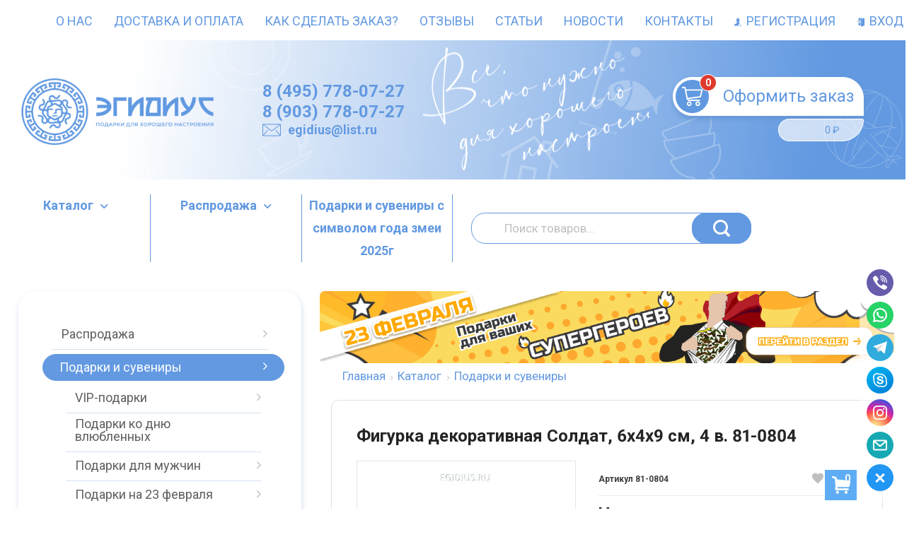

--- FILE ---
content_type: text/html; charset=utf-8
request_url: https://egidius.ru/katalog/podarki-i-suveniry/81-0804/
body_size: 67302
content:



<!DOCTYPE html>
<html lang="ru" itemscope itemtype="https://schema.org/Store" class="font_size_10 font_family_google_roboto product">
 
<head prefix=
    "og: http://ogp.me/ns# 
     fb: http://ogp.me/ns/fb#  
     product: http://ogp.me/ns/product#">
  <meta charset="UTF-8">
  <title>
                Фигурка декоративная Солдат, 6х4х9 см, 4 в. 81-0804 купить - Цена 210 руб. - 
            </title>
<meta name="google-site-verification" content="OwMtzDnbIyNP2ETgSpIJoJ7Zdhp-AbWUkVedmOKENwU" />
<meta name="google-site-verification" content="0FNjmkEZPFB48L6GgHR-VQ_upe7TIfEqMw75bOwFQmA" />
<meta name="yandex-verification" content="b9324e628ffbaea3" />

  
  <meta name="viewport" content="width=device-width, initial-scale=1">
  <meta name="format-detection" content="telephone=no">
  <meta name="Description" content="Фигурка декоративная Солдат, 6х4х9 см, 4 в. 81-0804 в интернет-магазине ЭГИДИУС c доставкой в г.  и Область. Любые способы оплаты, доступная цена"/>

      <meta name="Keywords" content="Фигурка декоративная Солдат, 6х4х9 см, 4 в. 81-0804, Подарки и сувениры"/>
  
    
  
   
        
        
                                        
    
     
  

  
  <meta name="twitter:title" content="Фигурка декоративная Солдат, 6х4х9 см, 4 в. 81-0804 купить - Цена 210 руб. - " />

    
    
        
  
        
                          <meta property="og:image" content="https://egidius.ru/wa-data/public/shop/products/43/96/39643/images/59/59.750.jpg"/>
        <meta property="twitter:image" content="https://egidius.ru/wa-data/public/shop/products/43/96/39643/images/59/59.750.jpg"/>
            <meta name="twitter:card" content="Фигурка декоративная Солдат, 6х4х9 см, 4 в. 81-0804" />
      <meta name="twitter:description" content=" Вы можете купить онлайн Фигурка декоративная Солдат, 6х4х9 см, 4 в. 81-0804 в интернет-магазине Эгидиус. Доставка - Москва и  вся Россия. Магазин Эгидиус - это оригинальные подарки на любые праздники. " />
        
    
    
  <meta itemprop="image" content="https://egidius.ru/wa-data/public/site/themes/emarket/img/settings/logo/logo.png">
  
    
  
                <link rel="alternate" type="application/rss+xml" title="egidius.ru" href="https://egidius.ru/novosti/rss/">
      
  
  
  
          <link rel="icon" href="/wa-data/public/site/data/egidius.ru/favicon.ico" type="image/x-icon"/>
  
          <link rel="apple-touch-icon" href="/wa-data/public/site/data/egidius.ru/apple-touch-icon.png">
  
      <meta name="cmsmagazine" content="97341a9680da2e711e8f83e8319b5a35" />
  
    
  

  <script>
  var emarket = emarket || new Object();
  emarket.shopUrl = "/";
  emarket.compareHeaderHideable = Boolean(0);
  emarket.favoritesHeaderHideable = Boolean(0);
  emarket.detailAddSkuIdToUrl = Boolean(0);
  emarket.theme_settings = {"category_settings":"","category_settings_content_paragraph":"","category_title_tag":"h1","category_seo_text_height_toggle":"","category_seo_text_height":"","category_seo_text_height_button_text":"","category_seo_position":"bottom","category_quick_preview":"1","category_quick_preview_position":"under-image","category_show_list_view":"yes","category_show_grid_view":"1","category_show_list_view_toggle":"1","category_show_condensed_view":"1","category_default_view":"-Grid","category_hide_top_pagination":"-Hidden-Top","category_hide_bottom_pagination":"","category_lazy_load":"","category_lazy_load_show_loader":"1","category_lazy_load_position":"after-items","category_lazy_load_count":"","category_sort_fields":"","category_sort_fields_paragraph":"","category_show_subcategories_menu":"1","category_hide_subcategories_menu":"1","category_sub_text_height_toggle":"","category_sub_text_height":"100px","category_sub_text_height_button_text":"","category_subcategories_align":"","category_show_subcategories_images":"1","category_subcategories_hide_images_mobile":"","category_subcategories_in_row":"-Six","category_subcategories_position":"top","category_sets":"","category_set_prefix":"category_set","category_set_heading":"","category_product_sets":"recommended=Recommended, sale=Sale","category_sidebar_banner":"","category_sidebar_banner_paragraph":"","category_sidebar_banner_mobile_hidden":"","category_content_banner":"","category_content_banner_paragraph":"","category_content_banner_position":"bottom","category_content_banner_mobile_hidden":"","category_sidebar_banner_delay":"3000","category_tags_show_inside_content":"","category_settings_list_paragraph":"","category_image_max_width":"380x0","category_breadcrumbs_out":"","category_show_presence":"","category_show_rating":"1","category_show_second_image":"","category_list_features_enabled":"","category_features_hide_color":"","category_features_to_show":"10","category_top_attrs_size":"-Medium","category_attrs_hide":"","category_hide_fav_buttons":"","category_show_discount_percentage":"","category_products_on_page_hide":"yes","category_price_font_size":"","category_heading_price":"","category_heading_price_old_align":"","category_hide_code":"","category_items_in_a_row":"-Three","category_show_brand":"","category_unavailable_transparent":"1","category_hide_action_buttons":"","category_paragraph_section_divider_grid":"","category_qty_grid":"","category_title_size":"-normal","category_title_lines":"-two","category_image_border_size":"","category_image_contain":"-Contain","category_image_valign":"","category_image_size":"m","category_image_size_manual":"100%","category_quantity_grid":"","category_grid_show_unavailable":"1","category_price_align":"","category_features_grid_visible":"-Features-Grid-Visible","category_features_grid_font_size":"-grid-text-m","category_features_grid_single_col":"-Features-Grid-Double-Col","category_features_grid_mobile_hidden":"","category_paragraph_section_divider_list":"","category_list_image_size":"list-equal list-m","category_list_short_description":"","category_list_short_description_full_width":"","category_features_single_col":"","category_paragraph_section_divider_table":"","category_condensed_hide_stock":"1","category_condensed_image_size":"condensed-equal condensed-s","category_paragraph_section_divider_slider":"","slider_price_align":"-Center","slider_image_border_size":"","slider_image_size":"m","slider_image_size_manual":"100%","slider_image_contain":"-Contain","slider_image_valign":"","slider_hide_action_buttons":"","slider_hide_fav_buttons":"","slider_grid_show_unavailable":"1","category_features_slider_grid_visible":"-Features-Slider-Visible","category_slider_hide_not_in_stock":"","sidebar_settings":"","category_hide_desktop_sidebar":"","sidebar_widgets_order":"filter, banner, tree, tags, frontend_nav, frontend_category","category_ajax_filters":"1","category_filter_links_no_index":"","category_filter_links_no_follow":"","category_filter_stock":"","category_filter_alternative_colors":"","category_filter_circle_swatches":"","category_filter_features_color_popup":"","category_filter_features_color_popup_size":"regular","category_filter_features_color_popup_theme":"light","category_filter_visible_options":"5","sidebar_always_opened_filters":"","category_show_tags":"","category_tags_alt":"yes","category_tags_double":"yes","category_tags_opacity":"","sidebar_categories_all":"","sidebar_categories_full_foldable_tree":"yes","category_sidebar_news":"","category_sidebar_news_count":"","category_sidebar_news_images":"","sidebar_fold_enabled":"yes","sidebar_fold_tree":"opened","sidebar_fold_news":"opened","sidebar_fold_filter":"opened","sidebar_fold_tags":"opened","detail_settings":"","detail_show_discount_percentage":"","detail_news_show":"","detail_show_brand":"","detail_show_rating":"1","detail_show_reviews_summary":"","detail_delivery_id":"product_shipment","detail_delivery_alternative_position":"attrs","detail_hide_code":"","detail_sku_null_value":"default","detail_sku_null_text":"null","detail_description_right":"","detail_swap_description_and_features":"","detail_show_summary":"after_title","detail_show_summary_length":"","detail_vertical_thumb_slider":"","detail_thumbnails_size":"100x0","detail_thumbnails_padding":"","detail_slider_disable":"yes","detail_main_image_padding":"","detail_image_contain":"-Contain","detail_image_valign":"","detail_image_size":"m","detail_main_image_size":"","detail_lightbox_bg":"white","detail_lightbox_opacity":"","detail_lightbox_zoom":"","detail_lightbox_image_size":"","detail_heading_services":"","detail_heading_options":"","detail_heading_price":"before_price_block","detail_heading_price_old_align":"","detail_show_presence":"yes","detail_use_warehouses":"","detail_warehouse_info_text":"\u0412 \u043d\u0430\u043b\u0438\u0447\u0438\u0438","detail_warehouse_info_text_empty":"","detail_about_title":"","detail_alternative_purchase":"","detail_alternative_services_selects":"","detail_price_alternative_position":"attrs","detail_alternative_price_size":"-Medium","detail_show_categories_in_attrs":"yes","detail_top_attrs_size":"-Medium","detail_show_upselling":"1","detail_show_crosselling":"1","detail_show_interesting":"1","detail_show_last_viewed":"","detail_max_last_viewed":"","detail_max_upselling":"","detail_max_crossselling":"","detail_max_interesting":"","detail_shuffle_product_lists":"","detail_product_sets":"","detail_items_in_slider":"5","detail_video_thumbnail":"1","detail_video_play_button":"1","detail_disable_all_sliders":"","detail_two_col_product_slider":"","detail_two_col_product_slider_stylish":"","detail_two_col_product_slider_simple":"","detail_two_col_product_slider_title_position":"before","detail_two_col_product_slider_titles":"","detail_attrs_package":"","detail_attrs_hide":"","detail_attrs_hide_bottom":"","detail_number_of_features":"10","detail_number_of_features_more_top":"10","detail_number_of_features_more_bottom":"5","detail_features_hide_color":"","detail_features_color_popup":"yes","detail_features_color_popup_effect":"","detail_show_product_tags":"yes","detail_social_share":"no","detail_social_share_providers":"vkontakte,facebook,whatsapp,telegram","detail_social_share_position":"right","detail_sku_type_alternative":"yes","detail_selectable_features_control":"yes","detail_dummy_seo":"yes","detail_dummy_seo_share":"","detail_dummy_seo_summary":"","detail_dummy_seo_reviews":"","detail_dummy_seo_attrs":"yes","detail_dummy_seo_description":"","detail_dummy_seo_options":"","detail_dummy_seo_services":"","detail_dummy_new_line":"","detail_reviews":"yes","detail_reviews_reply":"","detail_reviews_max_on_page":"5","store_showcase_mode_paragraph":"","store_showcase_mode":"","store_powered_by_webasyst":"","store_hide_meta_keywords":"","store_colorscheme":"img\/settings\/schemes\/velomotiv.png","store_hide_scroll_to_top_mobile":"","store_breadcrumbs_alternative":"","store_name":"Egidius.ru","store_phone":"88007078774","store_email":"egidius@list.ru","store_phone_secondary":"","store_email_secondary":"","store_work_hours":"","store_address_primary":"\u041c\u043e\u0441\u043a\u0432\u0430","store_address_secondary":"","shop_currency_switcher":"","store_slider_hide_arrows":"hero","store_alternative_currency_sign":"","compare_products":"","detail_favorites":"yes","store_global_slider_max_products_count":"12","store_global_slider_items_in_one_view":"4","font_family":"font_family_google_roboto","font_size":"font_size_10","store_settings":"","store_checkout_mode":"single","store_checkout_elements_position":"checkout-cart","store_checkout_hide_registration_proposal":"","store_success_contacts":"yes","store_success_messengers":"1","store_enable_quantity":"yes","store_enable_zero_sku":"","store_text_if_price_null":"","store_to_cart_text":"\u041a\u0443\u043f\u0438\u0442\u044c","store_preorder_cart_text":"","store_product_out_text":"","store_hide_stock_counts":"","store_show_bottom_cart":"-Both","detail_add_to_cart_after_action":"popup","header_show_checkout":"1","header_hide_minicart_paragraph":"","header_minicart_enable":"1","header_hide_minicart":"yes","header_cart_show_minicart":"","header_cart_show_minicart_close_button":"1","header_hide_minicart_total_items":"","divider_logo":"","header_logo_path_paragraph":"","header_logo_path":"","danger_logo_manual_search_paragraph":"","danger_logo_manual_search":"1","danger_header_raster_logo_path":"img\/settings\/logo\/logo.png?v1611421700","danger_header_raster_mobile_logo_path":"img\/settings\/logo\/logo-mobile.png?v1611720995","danger_sticky_header_raster_logo_path":"img\/settings\/logo\/logo-sticky.png?v1610467727","header_logo_dimensions_paragraph":"","header_logo_dimensions":"352x120","header_logo_mobile_dimensions":"206x29","header_logo_sticky_dimensions":"206x29","header_logo_other_paragraph":"","header_logo_center":"","header_settings":"","header_padding":"-Medium","header_info_links_padding":"-Medium","store_sticky_header":"","sticky_header_center_block":"phone","header_full_search_no_contacts":"1","header_messengers":"1","header_messengers_block_position":"-Header-Bottom-Mobile","header_phone_mobile":"","header_phones_secondary":"","header_email":"","header_show_workhours":"","header_show_address":"","header_show_messenger_id":"","header_after_logo_block":"block","header_alternative_contacts":"","header_alternative_contacts_font_size":"-Medium","header_show_phone_icon":"","header_show_callback_link":"","header_callback_title":"","header_callback_link_position":"left","header_top_banner_show":"","header_top_banner_closable":"","header_info_links_show":"","header_info_links_id":"header_info_links","header_show_auth_link_text":"1","search_settings":"","search_enabled":"yes","search_voice":"1","search_autocomplete":"","search_sort_order":"asc","search_sort_column":"price","search_icon":"yes","search_button_text":"","search_placeholder":"","search_button_position":"header-search","search_page_show_categories":"1","category_tags_show_on_tags_page":"top","nav_settings":"","nav_layout":"horizontal-single","nav_horizontal_children_root_arrow":"1","nav_sub_categories_images":"","nav_sub_categories_single_align":"1","nav_vertical_button_go_to_category":"","nav_vertical_button_go_to_category_link":"","nav_disable_min_height":"1","nav_vertical_simplified_relative_children":"1","nav_vertical_simplified_relative_third":"1","nav_open_fade":"","nav_uppercase":"","nav_show_filter_tip":"","nav_show_filter_tip_timeout":"","nav_font_size":"","nav_container_mode":"","nav_show_icons":"1","nav_show_mobile_icons":"","nav_icon_size":"2rem","nav_icon_mobile_size":"","nav_layout_single_show_all_align":"","nav_max_items_before_cut":"","nav_chunk_size":"","nav_highlight_item":"","nav_show_counter":"no","nav_vertical_add_menu":"","nav_vertical_toggle_bg_primary":"-Secondary","nav_align_bottom_links":"left","nav_show_footer_callback":"","nav_mobile_before_contacts_paragraph":"","nav_mobile_before_contacts":"1","nav_mobile_show_user_links":"1","nav_mobile_show_info_pages":"nav-mobile-block","main_page_settings":"","home_layout_paragraph":"","home_layout":"standard","home_show_breadcrumbs":"","home_breadcrumbs_out":"","home_content_widgets_order":"sliders,categories,bestsellers,text,brands,sale,partners,frontend_homepage,home_page_description","home_content_secondary_widgets_order":"","home_sidebar_widgets_order":"","home_hero_paragraph":"","home_hero_position":"top","home_slider_center_mode":"","home_full_width_slider":"1","home_slider_dots":"","home_slider_initial_slide":"1","home_slider_play_speed":"3000","home_slider_home_pages_apps":"","home_subcategories_paragraph":"","home_show_subcategories_images":"1","home_show_top_subcategories":"","home_show_top_subcategories_children":"","home_show_top_subcategories_children_max":"5","home_show_top_subcategories_children_images":"","home_top_categories_in_row":"-Eight","home_top_subcategories_align":"","home_subcategories_hide_title":"","home_subcategories_two_cols":"1","home_news_paragraph":"","home_news_show":"","shop_home_news_blog_id":"","home_news_layout":"default","home_content_paragraph":"","main_page_id":"","main_page_id_paragraph":"","home_page_title":"","home_page_content":"","home_other_paragraph":"","home_show_feedback_form":"","home_sets_sliders_ids":"sale=\u0440\u0430\u0441\u043f\u0440\u043e\u0434\u0430\u0436\u0430","home_sets_sliders_category_links":"","detail_shuffle_home_lists":"","social_settings":"","social_paragraph":"","social_show_in_footer":"","social_vk":"","social_ok":"","social_tg":"","social_fb":"","social_instagram":"","social_twitter":"","social_youtube":"","social_messengers_paragraph":"","social_viber":"","social_telegram":"","social_skype":"","social_whatsapp":"","social_payment_paragraph":"","store_payment_show_methods":"1","store_payment_maestro":"1","store_payment_mastercard":"1","store_payment_visa":"1","store_payment_mir":"1","store_payment_cash":"1","third_party_divider_featurestips":"","third_party_featurestips_paragraph":"","third_party_featurestips_enabled":"","third_party_featurestips_noindex":"","third_party_divider_cityselect":"","third_party_cityselect_enabled":"","third_party_cityselect_replace_contact_fields_in_footer":"","third_party_divider_seofilter":"","third_party_seofilter_enabled":"yes","third_party_seofilter_wrap_product_features":"yes","third_party_divider_regions":"","third_party_regions_enabled":"","third_party_regions_pages_replace":"","third_party_regions_position":"header-links","third_party_regions_address_field":"{$region.field[1]}","third_party_divider_menu":"","third_party_menu_enabled":"yes","third_party_menu_main_id":"9","third_party_divider_tageditor":"","third_party_tageditor_enabled":"yes","third_party_tageditor_related_tags":"yes","third_party_tageditor_show_seo_text":"yes","third_party_tageditor_related_tags_on_search_page":"1","third_party_divider_productbrands":"","third_party_productbrands_provider":"brand","third_party_productbrands_home_ids":"","third_party_productbrands_attr":"brendy","third_party_productbrands_list_items_in_row":"-Five","third_party_productbrands_enable_attr_link":"","third_party_productbrands_add_nav_link":"","third_party_productbrands_nav_link_style":"-Full-Width-Brands-Menu","third_party_productbrands_page_list_root_link":"\/brand\/","third_party_productbrands_meta_robots_rules":"noindex, follow","third_party_productbrands_categories_max_height_enabled":"1","third_party_productbrands_categories_max_height":"150","third_party_productbrands_hide_root_category":"1","third_party_productbrands_category_function":"flat","third_party_productbrands_items_in_row":"-Five","third_party_divider_searchsmart":"","third_party_searchsmart_enabled":"","third_party_searchsmart_categories":"","third_party_divider_callback":"","third_party_callback_enabled":"","third_party_divider_quickorder":"","third_party_quickorder_enabled":"yes","third_party_quickorder_condensed_view":"yes","third_party_quickorder_grid_view":"yes","third_party_quickorder_slider_hidden":"yes","third_party_divider_wholesale":"","third_party_wholesale_enabled":"","third_party_divider_coupons":"","third_party_coupons_enabled":"","third_party_divider_bonuses":"","third_party_bonuses_enabled":"","third_party_divider_categoryimage":"","third_party_categoryimage_enabled":"yes","third_party_categoryimage_provider":"categoryimages","third_party_categoryimage_size":"355x355","third_party_divider_listfeatures":"","third_party_listfeatures_enabled":"yes","third_party_listfeatures_id":"","third_party_divider_advancedservices":"","third_party_advancedservices_absolute":"","third_party_divider_arrived":"","third_party_arrived_disable_cart":"","third_party_arrived_disable_product_cart":"","third_party_divider_salesku":"","third_party_salesku":"","third_party_salesku_simple_stock":"","third_party_divider_breadcrumbs":"","third_party_breadcrumbs_enable":"","third_party_divider_seo":"","third_party_seo_enable":"1","third_party_seo_category_additional_description":"1","third_party_divider_customerreviews":"","third_party_customerreviews_enable":"","third_party_divider_searchpro":"","third_party_searchpro_enable":"","third_party_divider_seoratings":"","third_party_seoratings_show_category_ratings_list":"","third_party_seoratings_show_product_rating":"","third_party_divider_checkpay":"","third_party_checkpay_enabled":"","group_danger":"","danger_detail_add_sku_id_to_url_on_sku_change":"","danger_sub_categories_show_counter":"","danger_lick_page_speed_dick":"1","search_alternative_design":"-Alternative","home_show_top_subcategories_slider":"","nav_top_navigation_param":"","store_breadcrumbs_noindex":"","store_breadcrumbs_nofollow":"","danger_sliders_no_plugins":"","danger_product_sku_features_change":"","danger_breadcrumbs_category":"","danger_breadcrumbs_product":"","danger_price_unit":"","danger_price_unit_divider":"\/","danger_price_unit_feature_id":"","detail_lightbox_purchase":"","danger_category_paginator_count":"","danger_category_list_thumbs_file_name":"","danger_meta_noindex_nofollow_enabled":"1","danger_link_rel_next_prev_enabled":"1","danger_store_nav_inner_noindex":"","danger_store_category_tree_noindex":"","danger_store_dis_nav_curr_cat_link":"","danger_store_disable_ruble_font":"1","store_noindex_follow_pages_url":"\/cart\/delete\/,\/cart\/add\/,\/checkout\/,\/cart\/,\/compare\/,\/searchSmart\/,\/search\/,\/quickorder\/","store_noindex_follow_pages_url_rule":"","store_noindex_follow_pages_query":"","store_noindex_follow_pages_query_rule":"","third_party_seofilter_noindex":"","third_party_seofilter_opened_for_index_page":"","third_party_seofilter_noindex_rule":"","search_meta_robots_rules":"","home_subcategories_title_overflow":"","danger_detail_lightbox_dynamic_img":"1","danger_category_single_image":"","store_product_info_only_for_auth_users":"","store_header_hide_auth_links":"","nav_chunk_size_level_2":"","store_developer_mode":"","danger_compare_header_hideable":"","danger_header_hide_total_price":"1","danger_replace_total_with_fav_compare":"1","danger_favorites_header_hideable":"","store_jquery_migrate":"","danger_store_jquery_version":"","store_force_cache_boost":"","category_lazy_load_history":"replace","header_info_links_match_color":"","header_info_links_border_bottom":"1","header_info_links_border_large":"","store_slider_heading_tag":"div","store_stock_always_green":"","store_skip_unavailable_sku":"","store_style_image_rendering":"auto","store_price_range":"100 - 40000","category_disable_image_lazy_load":"","detail_sku_text_url":"","header_reduce_mobile":"","header_mobile_button_near_cart":"","header_reduce_search":"","header_reduce_shop_actions":"","header_checkout_button_text":"","home_slider_center_mode_bp":"","danger_detail_features_description_accordion":"","danger_category_sub_root_direct_children":"","danger_cache_nav":"","danger_cache_nav_mobile":"","danger_category_inline_old_price":"","danger_category_inline_discount_badge_with_price":"1","detail_info_section_ratio":"","category_list_lower_two_col_breakpoint":"-LowerMobileBreakpoint","metrics_settings":"","metrics_yandex_id":"","metrics_yandex_review_write":"","metrics_yandex_review_submit":"","metrics_yandex_detail_buy":"","metrics_yandex_detail_slider_sku_buy":"","metrics_yandex_detail_slider_upselling":"","metrics_yandex_detail_slider_crosselling":"","metrics_yandex_link_cart_header":"","metrics_yandex_link_cart_sticky":"","metrics_yandex_link_cart_bottom":"","metrics_yandex_category_buy":"","metrics_yandex_category_sku_buy":"","metrics_yandex_detail_oneclick_buy":"","metrics_yandex_detail_oneclick_order":"","metrics_yandex_detail_slider_sku_oneclikbuy":"","metrics_yandex_category_sku_oneclikbuy":"","metrics_yandex_category_sku_oneclickorder":"","metrics_yandex_callback_send":"","language_settings":"","language_shop_checkout_success_message":"","language_shop_checkout_success_message_payment":"","language_sliders_link_category":"\u041f\u043e\u0441\u043c\u043e\u0442\u0440\u0435\u0442\u044c \u0432\u0441\u0435 \u0442\u043e\u0432\u0430\u0440\u044b \u2192","cart_sku_text":"","detail_sku_text":"\u0410\u0440\u0442\u0438\u043a\u0443\u043b","category_sku_text":"\u0410\u0440\u0442\u0438\u043a\u0443\u043b","language_detail_add_to_cart_after_action":"","language_home_categories_title":"\u041a\u0430\u0442\u0435\u0433\u043e\u0440\u0438\u0438","language_home_bestsellers_title":"","language_home_brands_title":"","language_home_sale_title":"","language_home_partners_title":"","language_home_blog_title":"","language_home_blog_read_more":"","language_home_blog_all_posts":"","language_detail_slider_upselling_title":"","language_detail_all_features_link":"","language_detail_slider_crossselling_title":"","language_detail_slider_interesting_title":"","language_nav_single_all_root_items_link_single":"","language_nav_single_all_root_items_link":"","language_nav_mobile_all_items_link":"\u0412\u0441\u0435 \u0442\u043e\u0432\u0430\u0440\u044b \u043a\u0430\u0442\u0435\u0433\u043e\u0440\u0438\u0438","language_nav_vertical_menu_label":"","language_category_filter_hidden_options_text":"","language_category_filter_visible_options_text":"","language_category_filter_stock_out_of_stock_label":"","language_category_button_added_to_cart_text":"","language_home_show_top_subcategories_children_all":"","language_cart_empty_use_search":"","language_cart_empty_try_login":"","language_third_party_productbrands_categories_max_height_show_text":"\u041f\u043e\u043a\u0430\u0437\u0430\u0442\u044c \u0432\u0441\u0435 \u043a\u0430\u0442\u0435\u0433\u043e\u0440\u0438\u0438 \u2193","language_third_party_productbrands_categories_max_height_hide_text":"\u0421\u043a\u0440\u044b\u0442\u044c \u043a\u0430\u0442\u0435\u0433\u043e\u0440\u0438\u0438 \u2191","plugin_styles":"","plugin_styles_custom_css":"","plugin_styles_addgifts":"","plugin_styles_animate":"","plugin_styles_balloon":"","plugin_styles_lightcase":"","plugin_styles_lightgallery":"","plugin_styles_cityselect":"","plugin_styles_arrived":"","plugin_styles_quickorder":"","plugin_styles_breadcrumbs":"","plugin_styles_advancedservices":"","plugin_styles_bnpdelivery":"","plugin_styles_brands":"","plugin_styles_buy1click":"","plugin_styles_callback":"","plugin_styles_coupons":"","plugin_styles_deliveryinfo":"","plugin_styles_discount4review":"","plugin_styles_dp":"1","plugin_styles_fiwex":"","plugin_styles_flexdiscount":"","plugin_styles_frequent_questions":"","plugin_styles_orderaddon":"","plugin_styles_ordercall":"","plugin_styles_orderreminder":"","plugin_styles_orderstatus":"","plugin_styles_preorder":"","plugin_styles_productsale":"","plugin_styles_regions":"","plugin_styles_reviews":"","plugin_styles_search_smart":"","plugin_styles_searchpro":"","plugin_styles_seo_ratings":"","plugin_styles_sizetable":"","plugin_styles_smartphoto":"","plugin_styles_smartsku":"","plugin_styles_tageditor":"","plugin_styles_wholesale":""};
</script>

<style>
      .pswp__bg {
    background-color: #fff  !important;
  }
          img {
    image-rendering: auto !important;
  }
    .Nav__Link--Root {
          }
    .Nav__Text--Image {
    flex-basis: 2rem !important;
  }

  .Nav__Icon--Category:not(.MobileMenu__Icon--Category) {
    width: 2rem !important;
  }
  
  
        .slider-hero .slick-arrow {
    display: none !important;
  }

  @media (min-width: 768px) {
    .slider-hero .slick-arrow {
      display: inline-block !important;
    }
  }

            .ruble {
    font-family: inherit !important;
  }
  
    </style>




  
                <script src="//code.jquery.com/jquery-1.12.4.min.js" integrity="sha256-ZosEbRLbNQzLpnKIkEdrPv7lOy9C27hHQ+Xp8a4MxAQ=" crossorigin="anonymous"></script>
    

      
    
    
  
      <link data-font-link="google" href="https://fonts.googleapis.com/css?family=Roboto:400,700,700italic,400italic" rel="stylesheet" type="text/css"/>
    
  <!-- [head.html] -->
    
  
                                                                                                                                                
  
      
    
        <!--block: site.settings.meta-->
  








<script>
  var emarket = emarket || new Object();
  emarket.category_list_lower_two_col_breakpoint = '-LowerMobileBreakpoint';
        emarket.product_code_type = 'default';
      emarket.product_code_text = 'null';
    emarket.added_to_cart_text = 'Добавлен';
  emarket.detail_add_to_cart_after_action = 'popup';
  emarket.category_after_filters_load = [];
  emarket.category_after_products_lazy_load = [];
    emarket.danger_detail_lightbox_dynamic_img = true;
    
    emarket.spinner_element = '<div class="Spinner__Bars -Spaced -Button -White js-loader"><span class="rect1"></span><span class="rect2"></span><span class="rect3"></span><span class="rect4"></span><span class="rect5"></span></div>';

  window.addEventListener('load', function() {
    
    // Product sliders:
    var products_slider = $('.slider-products-home-alternative');

    products_slider.on('init', function(event, slick, direction) {
      var parent = slick.$slider.parent();
      parent.removeClass('-Loading');
      parent.find('.slider-loading').remove();
      slick.$slides.removeClass('-Category');
    });

    products_slider.slick({
      prevArrow: '<button type="button" class="slick-prev"></button>',
      nextArrow: '<button type="button" class="slick-next"></button>',
      arrows: true,
      dots: false,
      infinite: false,
      slidesToShow: 1,
      slidesToScroll: 1,
      // autoplay: true,
      // draggable: true,
      pauseOnFocus: true,
      pauseOnHover: true,
      autoplaySpeed: 3500,
      mobileFirst: true,
      responsive: [
        {
          breakpoint: 359,
          settings: {
            dots: true,
            arrows: true,
              slidesToShow: 1,
              slidesToScroll: 1
          }
        },
        {
          breakpoint: 549,
          settings: {
            dots: true,
            arrows: true,
              slidesToShow: 2,
              slidesToScroll: 2
          }
        }
                , {
          breakpoint: 767,
          settings: {
            arrows: true,
            dots: true,
              slidesToShow: 3,
              slidesToScroll: 3
          }
          }
          , {
          breakpoint: 1023,
          settings: {
            arrows: true,
            dots: true,
            slidesToShow: 4,
            slidesToScroll: 4
          }
        }
          , {
            breakpoint: 1280,
            settings: {
              arrows: true,
              dots: true,
              slidesToShow: 5,
              slidesToScroll: 5
            }
          }
          , {
            breakpoint: 1620,
            settings: {
              arrows: true,
              dots: true,
              slidesToShow: 5,
              slidesToScroll: 5
            }
          }
          
              ]
    });
    var products_slider = $('.slider-products');

    products_slider.on('init', function(event, slick, direction) {
      var parent = slick.$slider.parent();
      parent.removeClass('-Loading');
      parent.find('.slider-loading').remove();
      slick.$slides.removeClass('-Category');
    });

    products_slider.slick({
      prevArrow: '<button type="button" class="slick-prev"></button>',
      nextArrow: '<button type="button" class="slick-next"></button>',
      arrows: true,
      dots: false,
      infinite: false,
      slidesToShow: 1,
      slidesToScroll: 1,
        // autoplay: true,
        // draggable: true,
      pauseOnFocus: true,
      pauseOnHover: true,
      autoplaySpeed: 3500,
      mobileFirst: true,
      responsive: [
        {
          breakpoint: 359,
          settings: {
            dots: true,
              arrows: true,
              slidesToShow: 1,
              slidesToScroll: 1
          }
        },
        {
          breakpoint: 549,
          settings: {
            dots: true,
              arrows: true,
              slidesToShow: 2,
              slidesToScroll: 2
            }
          }
                      , {
            breakpoint: 767,
            settings: {
            arrows: false,
              dots: true,
              slidesToShow: 3,
              slidesToScroll: 3
        }
          }
                      , {
            breakpoint: 1023,
            settings: {
              arrows: true,
              dots: true,
              slidesToShow: 2,
              slidesToScroll: 2
        }
          }
          , {
            breakpoint: 1280,
            settings: {
              arrows: true,
              dots: true,
              slidesToShow: 3,
              slidesToScroll: 3
            }
          }
          , {
            breakpoint: 1620,
            settings: {
              arrows: true,
              dots: true,
              slidesToShow: 3,
              slidesToScroll: 3
            }
          }
      ]
    });
    var products_slider_two_cols = $('.slider-products-two-cols');

    products_slider_two_cols.on('init', function(event, slick, direction) {
      var parent = slick.$slider.parent();
      slick.slickNext();
      slick.$slides.removeClass('-Category');
      setTimeout(function() {
        parent.removeClass('-Loading');
        parent.find('.slider-loading').remove();
      }, 500);
    });

    products_slider_two_cols.slick({
      prevArrow: '<button type="button" class="slick-prev"></button>',
      nextArrow: '<button type="button" class="slick-next"></button>',
      arrows: true,
      dots: false,
      infinite: false,
      slidesToShow: 1,
      slidesToScroll: 1,
      // autoplay: true,
      // draggable: false,
      pauseOnFocus: true,
      pauseOnHover: true,
      autoplaySpeed: 3500,
      mobileFirst: true,
      responsive: [
        {
          breakpoint: 540,
          settings: {
            dots: true,
            arrows: true,
            slidesToShow: 2,
            slidesToScroll: 2
          }
        }, {
          breakpoint: 768,
          settings: {
            dots: true,
            slidesToShow: 3,
            slidesToScroll: 3
          }
        }, {
          breakpoint: 1024,
          settings: {
            dots: true,
              slidesToShow: 3,
              slidesToScroll: 3
          }
        }, {
          breakpoint: 1279,
          settings: {
            centerMode: true,
            centerPadding: '160px',
            dots: false,
            slidesToShow: 1,
            slidesToScroll: 1
          }
        }
      ]
    });

    $('.js-show-full-description').on('click', function(e) {
      e.preventDefault();
      var box = $('.Category__Description');
      box.css('height', 'auto');
      box.removeClass('-Long');
      $(this).parent().css('display', 'none');
    });

    $('.js-show-full-sub').on('click', function(e) {
      e.preventDefault();
      var box = $('.Category__List--All');
      box.css('height', 'auto');
      box.removeClass('-Long');
      $(this).parent().css('display', 'none');
    });
  });
</script>

  <!-- [~head.html] -->

  <!-- [$wa->headJs()] -->
  <meta property="og:type" content="website">
<meta property="og:title" content="Фигурка декоративная Солдат, 6х4х9 см, 4 в. 81-0804 купить - Цена 210 руб. - ">
<meta property="og:image" content="https://egidius.ru/wa-data/public/shop/products/43/96/39643/images/59/59.750x0.jpg">
<meta property="og:url" content="https://egidius.ru/katalog/podarki-i-suveniry/81-0804/">
<meta property="product:price:amount" content="210">
<meta property="product:price:currency" content="RUB">
<meta property="og:description" content="Фигурка декоративная Солдат, 6х4х9 см, 4 в. 81-0804 в интернет-магазине ЭГИДИУС c доставкой в г.  и Область. Любые способы оплаты, доступная цена">
<link rel="icon" href="/favicon.ico" type="image/x-icon" /><!-- Google Tag Manager -->
<script>(function(w,d,s,l,i){w[l]=w[l]||[];w[l].push({'gtm.start':
new Date().getTime(),event:'gtm.js'});var f=d.getElementsByTagName(s)[0],
j=d.createElement(s),dl=l!='dataLayer'?'&l='+l:'';j.async=true;j.src=
'https://www.googletagmanager.com/gtm.js?id='+i+dl;f.parentNode.insertBefore(j,f);
})(window,document,'script','dataLayer','GTM-58X69PN');</script>
<!-- End Google Tag Manager -->
<!-- Google Tag Manager (noscript) -->
<noscript><iframe src="https://www.googletagmanager.com/ns.html?id=GTM-58X69PN"
height="0" width="0" style="display:none;visibility:hidden"></iframe></noscript>
<!-- End Google Tag Manager (noscript) -->

  <!-- [~$wa->headJs()] -->

  
  <link rel="stylesheet preload prefetch" as="style" href="/wa-data/public/site/themes/emarket/css/velomotiv/system.css?v7.0.0.28"/>



  <link rel="stylesheet preload prefetch" as="font" href="/wa-data/public/site/themes/emarket/fonts/fonts.css">
  
  <style>
#themeOverride .wa-order-form-wrapper .wa-step-shipping-section .wa-delivery-variants-section .wa-delivery-variant .wa-date {
    display: none;
}
#themeOverride .wa-order-form-wrapper .wa-step-shipping-section .wa-delivery-variants-section .wa-delivery-variant .wa-price {
    display: none;
}

#themeOverride .Product__Link--Slider.-normal.-two{height:5em!important;}
#themeOverride .Category__Inner--Image {
    padding: 10px;
}

#themeOverride .wa-details-rates-section{
    display: none;
}
#themeOverride .wa-item-shipping{
    /* display: none !important; */
}
#themeOverride .wa-delivery-price:contains("бесплатно"){
    display: none;
}

/* 7.0.0::xmod */
    /* Category */
#themeOverride .Category__Image--All {
    position: static;
}
    /* Sidebar */
#themeOverride .Category__Container {
    margin-left: -1.6rem;
    margin-right: -1.6rem;
}


#themeOverride .Category__Sidebar {
    min-height: 1px
}

@media (min-width: 64em) {
    #themeOverride .Category__Sidebar.-Desktop-Hidden {
        display: none
    }
}

@media (max-width: 63.9375em) {
    #themeOverride .Category__Sidebar {
        padding-bottom: 8rem
    }

    #themeOverride .Category__Sidebar {
        -webkit-backface-visibility: hidden;
        background-color: #fff;
        bottom: 0;
        left: 0 !important;
        overflow: auto;
        position: fixed;
        top: 0;
        -webkit-transform: translateX(-100%);
        -moz-transform: translateX(-100%);
        -ms-transform: translateX(-100%);
        -o-transform: translateX(-100%);
        transform: translateX(-100%);
        -webkit-transition: .3s all !important;
        -o-transition: .3s all !important;
        -moz-transition: .3s all !important;
        transition: .3s all !important;
        width: 100% !important;
        z-index: 900
    }

    #themeOverride .Category__Sidebar.-Opened {
        left: 0;
        height: 100%;
        -webkit-transform: translateX(0);
        -moz-transform: translateX(0);
        -ms-transform: translateX(0);
        -o-transform: translateX(0);
        transform: translateX(0)
    }
}

@media (min-width: 64em) {
    #themeOverride .Category__Sidebar {
        float: left !important;
        display: block;
        padding: 0 0 0 1.6rem;
        position: static !important;
        width: 25% !important
    }
}



#themeOverride .Category__Title--Widget {
    color: gray;
    font-size: 1.6rem;
    font-weight: normal;
    display: block;
    padding-left: .8rem;
    position: relative;
    text-decoration: none;
}
#themeOverride .Category__Tree--More {
    background-color: transparent;
    -webkit-border-radius: 0;
    -moz-border-radius: 0;
    border-radius: 0;
    color: #bfbfbf;
    cursor: pointer;
    font-size: 1rem;
    position: absolute;
    right: -.8rem;
    padding: .5rem .8rem;
    top: .1rem;
}
#themeOverride .Category__Content {
    -moz-box-sizing: border-box;
    -webkit-box-sizing: border-box;
    box-sizing: border-box;
    width: 75%;
    float: left;
    padding-left: 1.6rem;
    padding-right: 1.6rem;
}
#themeOverride .Category__Container::after {
    clear: both;
    content: "";
    display: block;
}
/* ~7.0.0::xmod */

/* new design 2021.01.23 */
    #themeOverride .Single__Link--Stocks.-Unavailable {
        color: #de3a2e;
    }
    #themeOverride .Single__Link--Stocks.-Unavailable .Single__Icon--Stock.-Grey {
        color: inherit;
    }
    #themeOverride a.main_top_img {
        display: block;
    }
    #themeOverride a.main_top_img img{
       max-width: 100%; 
    }
    /* custom flex */
    #themeOverride .flex_container {
        display: flex;
        justify-content: space-around;
        align-items: center;
        flex-wrap: wrap;
    }
    #themeOverride .flex_items{
        
    }
    #themeOverride .flex_line_break{
        width: 100%;
    }
    /* ~custom flex */
    /* layouts */
    #themeOverride .Header-links__Box {
        max-width: 1620px;
        min-height: 57px;
        padding-top: 19px;
    }
    #themeOverride .Header {
        max-width: 1620px;
        margin: auto;
    }
    #themeOverride .Header__Box {
        max-width: 1620px;
    }
    #themeOverride .Nav__Box--Site {
        max-width: 1620px;
    }
    #themeOverride .Slider__Link--Hero {
        max-width: 1620px;
    }
    #themeOverride .Content__Container--Main {
        max-width: 1620px;
    }
    #themeOverride .Footer__Box {
        max-width: 1620px;
    }
    /* layouts */

    /* h1-h6 */
    #themeOverride .Title__Home, 
	#themeOverride .Home__Text h1, 
	#themeOverride .Title__Home--SideBySide,
    #themeOverride .Title__Main, 
	#themeOverride .cartOS .your-cart-is-empty h1, 
	#themeOverride .flexdiscount-my-content h1, 
	#themeOverride .fq_header,
    #themeOverride .Category__Title--Widget{
        border-bottom: 0px solid #ebebeb;
        border-left: 3px solid #6299E1;
        padding: 0 0 0 40px;
        
        text-align: left;

        font-family: Roboto;
        font-style: normal;
        font-weight: 900;
        font-size: 32px;
        line-height: 37px;
        /* identical to box height */
        
        
        /* black */
        
        color: #242424;
    }
    #themeOverride section.Page .Title__Main{
        margin: 2rem 0 2rem;
    }
    #themeOverride .Category__Title--Widget.-is-link {
        padding: 0 0 0 40px;        
        color: #242424;
    }    
    #themeOverride .Category__Icon--Widget {
        visibility: hidden;
    }    
    #themeOverride .Category__Widget--Filter .Category__Title--Widget{
        font-size: 28px;
    }
    /* ~h1-h6 */
    #themeOverride .p_more{
        text-align:right;
        width: 332px;
        min-height: 2px;
        
    }
    #themeOverride .a_more{
        margin: 20px 10px;
        font-family: Roboto;
        font-style: normal;
        font-weight: 500;
        font-size: 18px;
        line-height: 21px;
        /* identical to box height */
        
        
        /* blue */
        
        color: #6299E1;        
    }
    #themeOverride .strong{
        font-weight: bold;
    }
    /* Button */
    
    #themeOverride .btn-big {
        border-width: 0;
        height: 65px;
        background: #FFFFFF;
        box-shadow: 2px 4px 22px #D7D7D7;
        border-radius: 10px;
        display: inline-block;
        text-align: center;
        padding: 19px 48px;
        box-sizing: border-box;
    }
    #themeOverride .btn-big:hover {
        opacity: 0.75;
    }
    #themeOverride .btn-big span{
        vertical-align: super;
        
        font-weight: bold;
        font-size: 24px;
        line-height: 28px;
        
        /* blue */
        
        color: #6299E1;
        
    }
@media all and (max-width: 1023px) {
    #themeOverride .btn-big {
        height: 38px;
        padding: 11px 28px;
    }
    #themeOverride .btn-big span{
        font-size: 14px;
        line-height: 16px;
    }
       
}    
@media all and (max-width: 359px) {
    #themeOverride .btn-big {
        padding: 11px 18px;
    }    
}
    
    #themeOverride .Product__List .Product__Button {
        padding: 8px 32px;
        background: #6299E1;
        border-radius: 10px;
        width: auto;
        margin: auto;
    }    
    #themeOverride .Product__Button .Product__Text--Primary {
        font-family: Roboto;
        font-style: normal;
        font-weight: bold;
        font-size: 17px;
        line-height: 127.19%;
        /* identical to box height, or 22px */
        
        font-feature-settings: 'pnum' on, 'lnum' on;
        
        /* white */
        
        color: #FFFFFF;
    }
    #themeOverride .Product__List .Product__Box--Quickorder {
        text-align: center;
    }    
    #themeOverride .quickorder-button,
    #themeOverride .quickorder-button:hover{
        background-color: #FFFFFF;
        /* blue */
        
        border: 1px solid #6299E1;

        display: inline-block;
        padding: 8px 32px;
        border-radius: 10px;
        width: auto;
        margin: auto;

        font-family: Roboto;
        font-style: normal;
        font-weight: bold;
        font-size: 17px;
        line-height: 127.19%;
        /* identical to box height, or 22px */
        
        font-feature-settings: 'pnum' on, 'lnum' on;
        
        color: #6299E1;
        
    }
    #themeOverride .quickorder-button:hover:hover{
        background-color: #6299E1;
        color: #FFFFFF;
    }
    @media all and (max-width: 1023px) {
        #themeOverride .quickorder-button,
        #themeOverride .quickorder-button:hover{
            padding: 8px 12px;
            white-space: nowrap;
        }
    }
    #themeOverride .x_whatsapp_button,
    #themeOverride .x_whatsapp_button:hover{
        display: flex;
        justify-content: center;
        align-items: center;
        padding: 4px 12px;
    }
    #themeOverride .x_whatsapp_button .messanger-icon-wrap_wa{
        height: 28px;
        width: 28px;
        box-sizing: border-box;
        padding: 5px;
        display: inline-block;
        margin-right: 6px;
    }
    #themeOverride .x_whatsapp_button .messanger-icon-wrap_wa .messanger-icon {
        width: 100%;
        height: 100%;
    }
    /* ~Button */

    /* head */
    #themeOverride .Header-links {
        background-color: transparent;
    }    
    #themeOverride .Header-links__Login {
        margin-left: auto;
        min-height: 1px;
        text-align: right;
        width: 100%;
        padding: 0 2% 0 8%;
    }    
    #themeOverride .Header-links__Login .Nav--Inline {
        justify-content: space-around;
    }    
    #themeOverride .Header-links__Box.-Medium .Nav__Link--Slide,
    #themeOverride .Header-links__Box.-Medium .shop-regions-button{
        font-family: Roboto;
        font-style: normal;
        font-weight: 500;
        font-size: 18px;
        line-height: 21px;
        text-transform: uppercase;
        /* identical to box height */
        
        
        /* blue */
        
        color: #6299E1;
        
        padding-top: 0;        
    }    
    #themeOverride .Header-links__Box.-Medium .Nav__Link--Slide.small {
        font-family: Roboto;
        font-style: normal;
        font-weight: 500;
        font-size: 14px;
        line-height: 24px;
        text-transform: none;
        color: #6299E1;
        padding: 0 .5rem 0 .5rem;
    }
    #themeOverride .Header-links__Box.-Medium .Nav__Link--Slide.small.separator {
        padding: 0 1.5rem;
    }
    
    #themeOverride .Header.-Slim {
        background: linear-gradient(99deg, #FFF 14.83%, #6299E1 89.9%);
    }    
    #themeOverride .Header__Box.-Medium {
        height: 197px;
        background: url(/custom-css/head-bg.png) right;
        background-repeat: no-repeat;        
        position: relative;
        padding: 0 328px 0 484px;
    }
    #themeOverride .Header__Branding {
        width: auto;
        position: absolute;
        left: 0;
        top: 0;
    }
		/* ЛОГО */
		#themeOverride .Header__Link--Logo{
			margin: 38px 58px;
		}
    #themeOverride .Header__Search {
        width: auto;
    }
    #themeOverride .Header__Search.-NoContacts {
        width: auto;
    }    
        #themeOverride .phone_block{
            text-align: left;
            
            font-style: normal;
            font-weight: 600;
            font-size: 24px;
            line-height: 29px;
            
            /* blue */
            
            color: #6299E1;            
        }
        #themeOverride .phone_block .small {
            font-size: 18px;
            line-height: normal;
            vertical-align: top;
        }     
        #themeOverride .phone_block .mail{
            background: url(/custom-css/email-ico.png) no-repeat left;
            font-size: 18px;
            line-height: 22px;      
            padding: 0 0 0 36px;
        }
        #themeOverride .head-bg-text {
            background: url(/custom-css/head-bg-text.png) right;
            width: 386.18px;
            height: 196px;
            margin: 0 0 0 74px;
        }
    #themeOverride .Header__Shop {
        width: 328px;
        vertical-align: top;
        float: right;
        height: auto;
        position: absolute;
        top: 0;
        right: 0;      
        padding: 0 58px 0 0;
    }
    #themeOverride .Header__Right--Shop {
        width: auto;
    }    
    #themeOverride .Header__Shop.-NoContacts {
        width: auto;

    } 
        #themeOverride .Header__Box--Cart {
            font-size: 0;
            margin: 0 -8px 0;
            background: url(/custom-css/cart_info_bg.png);
            width: 286px;
            height: 95px;
            padding: 0;
        }
        #themeOverride .Header__Box--Order {
            position: absolute;
            top: 14px;
            right: 22px;
            margin: 0;
        }	
        #themeOverride .Header__Title--Cart{
            position: absolute;
            top: 57px;
            right: 22px;
        }
        #themeOverride .Header__Box--Cart .Header__Link--Cart {
            float: left;
            width: 70px;
            height: 70px;
            margin: 0;
            background: none;
            padding: 0;
            position: relative;
        }
        #themeOverride .Header__Box--Cart .Header__Link--Cart:hover {
            background-color: transparent;
        }		
		#themeOverride .Header__Box--Cart .icon-cart3::before {
            visibility: hidden;
        }
        #themeOverride .Header__Text--ItemsInCart {
            border-radius: 50%;
            width: 23px;
            height: 23px;
            top: 0;
            right: 2px;
            line-height: 20px;
            position: absolute;
            left: auto;
            background: none;

            font-family: Roboto;
            font-style: normal;
            font-weight: bold;
            font-size: 14px;
            /* identical to box height, or 18px */
            
            
            /* white */
            
            color: #FFFFFF;            
        }    
       
        #themeOverride .Header__Link--Checkout {
            background-color: transparent;
            padding: 3px 0;
        }
        #themeOverride .Header__Link--Checkout:hover {
            background-color: transparent;
        }        
        #themeOverride .Nav__Text--Checkout {
            font-family: Roboto;
            font-style: normal;
            font-weight: 500;
            font-size: 24px;
            line-height: 28px;
            /* blue */
            
            color: #6299E1;
        }

        #themeOverride .Header__Text--Total {
            font-family: Roboto;
            font-style: normal;
            font-weight: 500;
            font-size: 14px;
            line-height: 127.19%;
            /* identical to box height, or 18px */
            
            
            color: #6299E1;

        }        
        #themeOverride .social-bg-wrap {
            display: flex;
            justify-content: right;
        }
        #themeOverride .social-bg {
            width: 155px;
            height: 48px;
            margin: 20px 0 13px 114px;
            padding: 7px 17px;
            background: #FFFFFF;
            border-radius: 20px;
            display: flex;
            flex-flow: column wrap;
            justify-content: space-between;
        }
        #themeOverride .social-bg .social-ico{
            width: 34px;
            height: 34px;
            flex-flow: column wrap;
        }        
        #themeOverride .social-bg .whatsapp-icon{
            background: url(/custom-css/whatsapp-icon.png?v=2);
        }        
        #themeOverride .social-bg .odnoklassniki-icon{
            background: url(/custom-css/odnoklassniki-icon.png?v=2);
        }        
        #themeOverride .social-bg .instagram-icon{
            background: url(/custom-css/instagram-icon.png?v=2);
        }        
        #themeOverride .promo_text{
            margin: 4px auto;
            text-align: center;
            font-family: Roboto;
            font-style: normal;
            font-weight: bold;
            font-size: 17px;
            line-height: 127.19%;
            /* or 22px */
            
            text-align: center;
            font-feature-settings: 'pnum' on, 'lnum' on;
            
            /* black */
            
            color: #DE3A2E;           
        }
    /* ~head */
    
    /* naw */
    #themeOverride .Nav__Box--Site {
        padding: 0;
        text-align: left;
        display: flex;
    }
    #themeOverride .Nav__Primary {
        background-color: transparent;
    }    
    #themeOverride .Nav--Site {
        width: 50%;
        margin: 0;
        position: static;
        flex-grow: 3;
    }
    #themeOverride .Nav--Site_2    {
        width: 35%;
    }
    #themeOverride .Nav--Site_3    {
        width: 15%;
    }
    #themeOverride .Nav--Site .Search__Box{
        border: 0;
        margin: 15px;        
    }
    #themeOverride .Nav--Site .Search__Form {
        margin: auto;
    }
    #themeOverride .Nav--Site .Search__Box .Search__Input--Query.-Alternative{
        /* white */
        
        background: #FFFFFF;
        /* blue */
        
        border: 0.5px solid #6299E1;
        border-radius: 20px;    
        height: 44px;
        width: 396px;
        
        font-family: Roboto;
        font-style: normal;
        font-weight: 300;
        font-size: 17px;
        line-height: 20px;
        /* identical to box height */
        
        
        /* gray text */
        
        color: #9F9F9F;   
        padding-left:42px;
    }
    #themeOverride .Nav--Site .Search__Box .Search__Submit.-Alternative {
        width: 84px;
        height: 44px;
        background: #6299E1;
        border: 0.5px solid #6299E1;
        border-radius: 20px;
        color: #fff;
        font-size: 24px;
        padding: 0;
    }
    #themeOverride .Nav__Item--Root {
        border-right: none;
        padding: 21px 0;
    } 
    #themeOverride .Nav__Item--Root:first-child {
        /* background: #6299E1;*/
    }
    #themeOverride .Nav__Item--Root:hover {
        background: #6299E1;
        margin-left: -1px;
    }   
    #themeOverride .Nav__Item--Root:hover .Nav__Link--Root{
        color: #ffffff;  
    }    
    #themeOverride .Nav__Link--Root,
    #themeOverride .Nav__Item--Root.-Opened .Nav__Link--Root{
        background-color: transparent;
        font-family: Roboto;
        font-style: normal;
        font-weight: 500;
        font-size: 18px;
        line-height: 32px;
        color: #6299E1;
        padding: 0;
        border-right: 1px solid #6299E1;
        display: inline-block;
    }
    #themeOverride .Nav__Item--Root:first-child .Nav__Link--Root {
        /*color: #ffffff;*/
    }
    #themeOverride .Nav__Item--Root .Nav__Link--Root:hover,
    #themeOverride .Nav__Item--Root.-Opened .Nav__Link--Root,
    #themeOverride .Nav__Item--Root.-Opened .Nav__Link--Root:hover{
        box-shadow: 0 0 transparent;
        background-color: transparent;
        color: #ffffff;  
        /*text-decoration: underline;*/
    }    
    #themeOverride .Nav__Link--Root.-Has--Horizontal-Children::after, 
	#themeOverride .-Has--Horizontal-Children.Nav__Link--Catalog::after {
        vertical-align: middle;
        margin: 0 0 0 1em;
    }    
    #themeOverride .Nav__Image--Wrapper {
        /* padding-left: calc(12.5% + 2rem); */
    }    

    #themeOverride .shop-regions-button {
        margin: 15px;
    }    
    #themeOverride .shop-regions-button:hover {
        background-color: transparent;
    }    

    #themeOverride .shop-regions-button__link{
        font-family: Roboto;
        font-style: normal;
        font-weight: 300;
        font-size: 18px;
        line-height: 127.19%;
        /* identical to box height, or 23px */
        
        
        /* Black */
        
        color: #242424;      
        border-bottom: 2px solid #6299E1;
        white-space: nowrap;
    }    
    
    /* ~naw */
    
    /* Slider */
    #themeOverride .Slider__Hero {
        border-bottom: none;
    }
    /* ~Slider */

    /* Content */
    #themeOverride .Category__Content {
        width: calc(100% - 436px);
    }    
    #themeOverride .Category__Content.-Full {
        width: 100%;
    }
    #themeOverride .Product__Link--Slider.-normal {
        font-family: Roboto;
        font-style: normal;
        font-weight: bold;
        font-size: 17px;
        line-height: 127.19%;
        /* or 22px */
        
        text-align: center;
        font-feature-settings: 'pnum' on, 'lnum' on;
        
        /* black */
        
        color: #242424;
    }    
    #themeOverride .Product__Price {
        color: #005A9E;
        display: flex;
        justify-content: center;
    }   
    #themeOverride .Product__Price--Current {
        text-align: left;
        
        font-family: Roboto;
        font-style: normal;
        font-weight: bold;
        font-size: /*24px*/2em;
        line-height: 127.19%;
        /* identical to box height, or 31px */
        
        font-feature-settings: 'pnum' on, 'lnum' on;
        
        /* blue */
        
        color: #6299E1;
    }    
    #themeOverride .Single__Box--Price .Product__Price {
        justify-content: left;
    }      
        /* #product-list */

        #themeOverride #product-list {
            max-width: 841px;
            margin: auto;
        }
        #themeOverride .Product__Row.-Three {
            margin: 15px -10px;
        }        
        #themeOverride .Product__List {
            margin: 0;
        }        
        #themeOverride .Product__List.-Grid .Product__Item.-Three.-Category {
            padding: 0 10px 50px !important;
            text-align: center;
        }        
        #themeOverride .Product__Code span::before {
            float: none;
        }        
        /* ~#product-list */
        /* Product__Box */
        #themeOverride .Product__Box--Plate {
            /* stroke */
            
            border: 1px solid #E2E2E2;
            box-sizing: border-box;
            border-radius: 10px;    
            overflow: hidden;
        } 
        #themeOverride .Product__Box--Plate:hover {
            border-color: #6299E1;
        }        
        /* ~Product__Box */
        #themeOverride .Category__Link--View.-Active {
            color: #6299E1;
            padding: .2rem .5rem;
        }        
    /* ~Content */
    
    /* Sidebar */
    #themeOverride .Category__Sidebar {
        width: 436px !important;
    }    
    #themeOverride .Category__Sidebar .Category__Title--Widget{
        margin: 5rem 0;
        
    }
    
    #themeOverride .Category__Widget--List > .Category__List--List.-Tree{
        box-shadow: 1px 4px 8px #D3DFEF;
        border-radius: 25px;
        padding: 42px 48px;
        /* margin: 48px 0; */
    }   

    #themeOverride .Category__Widget, 
	#themeOverride .Category__Widget--Banner, 
	#themeOverride .Category__Widget--Filter, 
	#themeOverride .Category__Widget--List {
        padding: 0 1rem 1rem;
    }
    #themeOverride .Category__Widget, 
	#themeOverride .Category__Widget--Banner, 
	#themeOverride .Category__Widget--Filter, 
	#themeOverride .Category__Widget--List {
        border: 0px solid #ebebeb;
    }    
    #themeOverride .filters-form-wrapper {
        padding: 0 48px 42px;
    }
    #themeOverride .filter-content-buttons {
        margin-top: 1rem;
    }    
    #themeOverride .filter-title {
        font-size: inherit;
    }    
    #themeOverride .filter-checkbox {
        font-size: inherit;
    }    
    #themeOverride .Category__Title--Widget + * {
        border-top: 0px solid #ebebeb;
    }    
    #themeOverride .Category__Item--List.-Tree, .Category__Widget--List .brands > li.-Tree {
        line-height: 28px;
        border-top: 1px solid #D5E1F1;
    }   
    #themeOverride .Category__Item--List.-Tree:first-child {
        border-top: 0px solid #D5E1F1;
    }       
    #themeOverride .Category__List--List.-Tree .Category__Item--List{
        padding:  6px 9px;
        margin: 0;
    }    
    #themeOverride .Category__Link--List.-Tree, 
	#themeOverride .Category__Widget--List .brands > li > a.-Tree {
        /* Roboto regular */
        
        font-family: Roboto;
        font-style: normal;
        font-weight: normal;
        font-size: 18px;
        line-height: 18px;
        /* identical to box height, or 100% */
        
        
        /* Gray */
        
        color: #606060;
    }    
    #themeOverride .Category__Widget--List > .Category__List--List > .Category__Item--List > .Category__Link--List.-Current {
        min-height: 36px;
        background: #6299E1;
        border: 1px solid #6299E1;
        box-sizing: border-box;
        border-radius: 25px;
        padding: 9px 23px;
        margin: 0 -33px 0 -23px;
        display: block;
    }
    #themeOverride .Category__Link--List.-Current > span{
        /* Roboto regular */
        
        font-family: Roboto;
        font-style: normal;
        font-weight: normal;
        font-size: 18px;
        line-height: 18px;
        /* identical to box height, or 100% */
        
        
        /* blue */
        
        color: #6299E1;      
    }    
    #themeOverride .Category__Widget--List > .Category__List--List > .Category__Item--List > .Category__Link--List.-Current > span{
        
        /* Roboto regular */
        
        font-family: Roboto;
        font-style: normal;
        font-weight: normal;
        font-size: 18px;
        line-height: 18px;
        /* identical to box height, or 100% */
        
        
        /* white */
        
        color: #FFFFFF;        
    }
    #themeOverride .Category__Link--List.-Current::before{
        display: none;
    }
    #themeOverride .Category__Tree--More {
        top: 8px;
        line-height: normal;
    } 
    #themeOverride .Category__Widget--List > .Category__List--List > .Category__Item--List.-Current > .Category__Tree--More {
        top: 13px;
        color: #fff;
    }
    #themeOverride .Category__Link--List.-Current span, 
	#themeOverride .Category__Widget--List .brands > li > a.-Current span {
        border-bottom: 0px dashed;
    }    
    /* ~Sidebar */

    /* search */
    #themeOverride #smartfiltercontent.search #product-list   {
        max-width: inherit;
    }
    /* ~search */
    
    /* home */
        #themeOverride .home_block1 {
            height: 518px;
            margin: 0 -1.6em;
            
            background-image: url(/custom-css/home_b_1_bg.jpg?mod=20210312);
            
            background-repeat: no-repeat;
            background-position: center;
            background-size: cover;
        }    
        #themeOverride .home_block1 .flex_container {
            justify-content: center;
            align-items: stretch; 
            height: 100%;
        }        
        #themeOverride .home_block1 .flex_items {
            width: 50%;
            padding: 5% 2% 0 11%;
            color: #FFFFFF;  
            box-sizing: border-box;
        }        
        #themeOverride .home_block1 .block1_title{
            font-family: Roboto;
            font-style: normal;
            font-weight: 900;
            font-size: 48px;
            line-height: 56px;
        }
        #themeOverride .home_block1 .block1_text{
            margin: 13px 0 0;
            font-family: Roboto;
            font-style: normal;
            font-weight: 300;
            font-size: 32px;
            line-height: 37px;
        }
        #themeOverride .home_block1 .home_b_1_layer1{
            background-repeat: no-repeat;
            background-position: center;
            background-size: contain;
        }
        @media all and (max-width: 1169px) {
            #themeOverride .home_block1 {
                background-position: 75%;
            }
            #themeOverride .home_block1 .flex_items {
                width: 50%;
                padding: 5% 0% 0 6%;
            }            
            #themeOverride .home_block1 .block1_title{
                font-size: 38px;
            }              
        }        
        @media all and (max-width: 1023px) {
            #themeOverride .home_block1 {
                height: 200px;
                background-position: 85%;
            }
            #themeOverride .home_block1 .flex_items {
                width: 50%;
                padding: 5% 0% 0 10%;
            }            
            #themeOverride .home_block1 .block1_title{
                font-family: Roboto;
                font-style: normal;
                font-weight: 900;
                font-size: 15px;
                line-height: 18px;
                
                /* white */
                
                color: #FFFFFF;
                text-shadow: 0px 1px 4px rgba(62, 103, 157, 0.07);
            }            
            #themeOverride .home_block1 .block1_text{
                font-family: Roboto;
                font-style: normal;
                font-weight: 300;
                font-size: 13px;
                line-height: 15px;
                
                /* white */
                
                color: #FFFFFF;
                text-shadow: 0px 1px 4px rgba(41, 64, 95, 0.14);
            }
            
        }
        #themeOverride .home_block2    {
            background: rgba(248, 248, 249, 0.68);
            text-align: center;
            padding: 84px 8px 24px
        }
        #themeOverride .home_block2 .Title__Home {
            display: inline-block;
        }
        #themeOverride .home_block2 p.p{
            font-family: Roboto;
            font-style: normal;
            font-weight: normal;
            font-size: 18px;
            line-height: 21px;
            text-align: center;
            
            /* black */
            
            color: #242424;            
        }
        #themeOverride .home_block2 .flex_container {
            justify-content: center;
            align-items: flex-start;
            margin: 60px 0 0;
        }        
        #themeOverride .home_block2 .flex_items {
            width: 195px;
            padding: 126px 10px 60px;
            background-repeat: no-repeat;
            background-position: top;
            font-family: Roboto;
            font-style: normal;
            font-weight: 300;
            font-size: 17px;
            line-height: 20px;
            text-align: center;
            color: #242424;
            box-sizing: content-box;
        }
        #themeOverride .home_block2 .home_b_2_1{
            background-image: url(/custom-css/home_b_2_1.png);
        }        
        #themeOverride .home_block2 .home_b_2_2{
            background-image: url(/custom-css/home_b_2_2.png);
        }        
        #themeOverride .home_block2 .home_b_2_3{
            background-image: url(/custom-css/home_b_2_3.png);
        }        
        #themeOverride .home_block2 .home_b_2_4{
            background-image: url(/custom-css/home_b_2_4.png);
        }        
        #themeOverride .home_block2 .home_b_2_5{
            background-image: url(/custom-css/home_b_2_5.png);
        }        
        #themeOverride .home_block2 .home_b_2_6{
            background-image: url(/custom-css/home_b_2_6.png);
        }        
        #themeOverride .home_block2 .flex_items .bold{
            margin: 0 0 16px;
            font-family: Roboto;
            font-style: normal;
            font-weight: bold;
            font-size: 18px;
            line-height: 18px;
            /* or 100% */
            
            text-align: center;
            
            /* Black */
            
            color: #242424;            
        }
        
        /* .home_block4 */
        #themeOverride .home_block4 {
            background-image: url(/custom-css/block4_bg.jpg);
            height: 565px;
        }

        #themeOverride .home_block4 .Content__Container--Main{
            height: 100%;
        }
        #themeOverride .home_block4 .flex_container {
            justify-content: left;
            align-items: center;
            margin: 0;
            height: 100%;
            margin: 0 10%;
        }       
        #themeOverride .home_block4 .flex_items {
            font-family: Roboto;
            font-style: normal;
            font-weight: 300;
            font-size: 36px;
            line-height: 42px;
            
            color: #787878;

            width: 60%;
            text-align: left;
            box-sizing: content-box;
        }  
        #themeOverride .home_block4 .Title__Section {
            font-size: 48px;
            line-height: 56px;
            margin: 0 0 40px;
        }        
        #themeOverride .home_block4 p.p{
            margin: 0 0 40px;
        }        
@media all and (max-width: 1485px) {
    #themeOverride .home_block4 {
        height: calc(100vw * 0.29427);
        background-size: contain;
    }    
    #themeOverride .home_block4 .flex_items {
        font-size: 30px;
        line-height: 36px;
    }   
    #themeOverride .home_block4 .Title__Section {
        font-size: 40px;
        line-height: 50px;
        margin: 0 0 20px;
    }        
    #themeOverride .home_block4 p.p{
        margin: 0 0 20px;
    }        
    
}  
@media all and (max-width: 1169px) {
    #themeOverride .home_block4 .flex_items {
        font-size: 24px;
        line-height: 30px;
    }   
    #themeOverride .home_block4 .Title__Section {
        font-size: 30px;
        line-height: 40px;
        margin: 0 0 12px;
    }        
    #themeOverride .home_block4 p.p{
        margin: 0 0 12px;
    }        
    
}
@media all and (max-width: 1023px) {
    #themeOverride .home_block4 {
        background-size: cover;
        min-height: 200px;
        background-position: 35%;
    }    
    #themeOverride .home_block4 .flex_items {
        font-size: 15px;
        line-height: 18px;
    }   
    #themeOverride .home_block4 .Title__Section {
        font-size: 20px;
        line-height: 24px;
        margin: 0 0 10px;
    }        
    #themeOverride .home_block4 p.p{
        margin: 0 0 10px;
    }        
}
@media all and (max-width: 617px) {	
    #themeOverride .home_block4 .flex_items {
        width: 80%;
    }      
}
@media all and (max-width: 479px) {	
    #themeOverride .home_block4 .flex_items {
        font-size: 15px;
        line-height: 18px;
    }   
    #themeOverride .home_block4 .Title__Section {
        font-size: 15px;
        line-height: 18px;
        margin: 0 0 10px;
    }        
    #themeOverride .home_block4 p.p{
        margin: 0 0 10px;
    }        
}
@media all and (max-width: 359px) {
    #themeOverride .home_block4 {
        background-position: 40%;
    }    
    #themeOverride .home_block4 .flex_items {
        width: 85%;
        
        font-size: 14px;
        line-height: 16px;
    }   
    #themeOverride .home_block4 .Title__Section {
        font-size: 15px;
        line-height: 18px;
        margin: 0 0 10px;
    }        
    #themeOverride .home_block4 p.p{
        margin: 0 0 10px;
    }        
}
        /* .home_block6 */
        #themeOverride .home_block6    {
            background: rgba(248, 248, 249, 0.68);
            text-align: left;
            padding: 100px 0;
        }      
        #themeOverride .home_block6 p.p{
            
            font-family: Roboto;
            font-style: normal;
            font-weight: normal;
            font-size: 18px;
            line-height: 21px;
            
            /* black */
            
            color: #242424;            
        }
        #themeOverride .home_block6 .flex_container {
            justify-content: center;
            align-items: flex-start;
            margin: 60px 0 0;
        }        
        #themeOverride .home_block6 .flex_items {
            width: 332px;
            height: 428px;
            margin: 0 10px 20px;
            padding: 50px 41px;
            background-repeat: no-repeat;
            background-position: top;
        }
        @media all and (max-width: 479px) {       
            #themeOverride .home_block6 .flex_items {
                width: 100%;
                height: calc(100vw);
                padding: 10%;
                background-size: contain;
            }      
        }
        #themeOverride .home_block6 .home_b_6_1{
            background-image: url(/custom-css/home_b_6_1.jpg?mod=20210312);
        }        
        #themeOverride .home_block6 .home_b_6_2{
            background-image: url(/custom-css/home_b_6_2.jpg?mod=20210312);
        }        
        #themeOverride .home_block6 .home_b_6_3{
            background-image: url(/custom-css/home_b_6_3.jpg?mod=20210312);
        }        
        #themeOverride .home_block6 .home_b_6_4{
            background-image: url(/custom-css/home_b_6_4.jpg?mod=20210312);
        }        
        #themeOverride .home_block6 .flex_items .bold{
            min-height: 72px;
            display: flex;
            align-items: center;  
            
            padding: 0 0 14px;
            border-bottom: 2px solid #FFFFFF;
            
            font-family: Roboto;
            font-style: normal;
            font-weight: 900;
            font-size: 24px;
            line-height: 28px;
            
            /* white */
            
            color: #FFFFFF;          
        }       

        #themeOverride .home_block7 {
            padding: 40px 0;

            font-family: Roboto;
            font-style: normal;
            font-weight: normal;
            font-size: 18px;
            line-height: normal;
            
            /* black */
            
            color: #242424;             
        }      
        
    /* ~home */
    
    /* product */
    #themeOverride .Content__Container--Standalone .Single__Main  {
        border: 1px solid #E2E2E2;
        box-sizing: border-box;
        border-radius: 10px;
        margin: 0 0 20px 0;
        padding: 35px;
    }
    #themeOverride .Content__Container--Standalone .Single__Main .Single__Box--Images{
        padding: 0;
    }
    #themeOverride #cart-form .Product__Button{
        width: 160px;
        height: 38px;
        padding: 0;
        /* blue */
        
        background: #6299E1;
        border-radius: 10px;    
    }    
    #themeOverride #cart-form .Product__Button .Product__Text--Primary{
        font-family: Roboto;
        font-style: normal;
        font-weight: bold;
        font-size: 17px;
        line-height: 127.19%;
        /* identical to box height, or 22px */
        
        font-feature-settings: 'pnum' on, 'lnum' on;
        
        color: #FFFFFF;
        
    }
    #themeOverride .x_product-categories{
        font-family: Roboto;
        font-style: normal;
        font-weight: 300;
        font-size: 16px;
        line-height: 127.19%;
        /* or 20px */
        
        font-feature-settings: 'pnum' on, 'lnum' on;
        
        /* black */
        
        color: #242424;        
    }
    #themeOverride .Single__Title--Main{
        font-family: Roboto;
        font-style: normal;
        font-weight: bold;
        font-size: 24px;
        line-height: 127.19%;
        /* identical to box height, or 31px */
        
        font-feature-settings: 'pnum' on, 'lnum' on;
        
        /* black */
        
        color: #242424;        
    }
    #themeOverride .x_product-categories a{
        font-family: Roboto;
        font-style: normal;
        font-weight: 300;
        font-size: 16px;
        line-height: 127.19%;
        /* or 20px */
        
        text-decoration-line: underline;
        font-feature-settings: 'pnum' on, 'lnum' on;
        
        /* blue */
        
        color: #6299E1;
    }
    #themeOverride .x_product-categories a:hover{
        text-decoration-line: none;
    }    
    #themeOverride .Single__Actions {
        border: 0px solid #e6e6e6;
    }    
    #themeOverride .Single__Col--Price.-Main {
        width: 100%;
    }    
    #themeOverride .Single__Col--Actions {
        width: 100%;
        padding: 1rem 0 0 0;
    }
    #themeOverride .Single__Links--Store {
        width: auto;
        display: inline-block;
        text-align: left;
    } 
    #themeOverride .Single__Col--Button {
        width: auto;
        display: inline-block;
        margin: 0.6rem 0.6rem 0 0;
    }    
    #themeOverride .Single__Col--Actions .Single__Qty {
        float: none;
    }    
    #themeOverride .Cart__Button--Qty.-Decrease, .Cart__Button--Qty.-Increase{
        width: 40px;
        height: 35px;
        font-size: 22px;

        background: #FFFFFF;
        /* card shadow */
        
        box-shadow: 1px 4px 8px #D3DFEF;
        border-radius: 5px;        
    }
    #themeOverride .Cart__Button--Qty.-Decrease:hover, 
	#themeOverride .Cart__Button--Qty.-Increase:hover {
        background-color: #fefefe;
    }    
    
    #themeOverride .Single__Col--Actions .quickorder-button, 
	#themeOverride .Single__Col--Actions .quickorder-button-cart {
        font-size: 16px;
        line-height: 21px;
        padding: 8px 18px;
        height: 38px;
    }    
    #themeOverride .Single__Col--Actions .quickorder-button:hover, 
	#themeOverride .Single__Col--Actions .quickorder-button-cart:hover {
        padding: 8px 18px;
        font-size: 16px;
        line-height: 21px;
    }    
    
    #themeOverride .Single__Text--Price{
        font-family: Roboto;
        font-style: normal;
        font-weight: bold;
        font-size: 24px;
        line-height: 127.19%;
        /* identical to box height, or 31px */
        
        font-feature-settings: 'pnum' on, 'lnum' on;
        
        /* black */
        
        color: #242424;    
        text-transform: none;
    }    
    /* ~product */
    
    /* Breadcrumbs */
    #themeOverride .Breadcrumbs{
        background-color: transparent;
    }
    #themeOverride .Breadcrumbs .Breadcrumbs__Link{
        font-family: Roboto;
        font-style: normal;
        font-weight: 500;
        font-size: 17px;
        line-height: 20px;
        /* identical to box height */
        
        
        /* blue */
        
        color: #6299E1;        
    }   
    #themeOverride .Breadcrumbs .Breadcrumbs__Link:hover{    
        text-decoration: underline;
    }
    /* ~Breadcrumbs */

    /* Footer */
    #themeOverride .Footer {
        min-height: 301px;
        color: #FFF;
        background-color: #29405F;
        border-top: 0 solid #dbdbdb;
    }    
    #themeOverride .Footer .Footer__Box .Row{
        display: flex;
        justify-content:space-around;
        align-items: center;
        flex-wrap: wrap;
    }
    #themeOverride .Footer .Footer__Box .Row .Footer__Col {
        flex-grow: 5;
        width: auto;
        margin: 26px 0;
    }
    #themeOverride .Footer .Header__Link--Logo {
        margin: 0;
    }
    #themeOverride .Footer .Header__Img--Branding {
        width: auto;
        height: auto;
    }    
    #themeOverride .Title--Footer {
        color: #FFF;
    }    
    #themeOverride .Title--Footer .Title__Line::after {
        background-color: transparent;
    }    
    #themeOverride .Nav__Item--Contacts{
        color: #FFF;
    }    
    #themeOverride .Nav__Icon--Contacts {
        color: #FFF;
    }    

    #themeOverride .Nav__Icon--Payment {
        color: #fff;
    }    
    #themeOverride .Nav__Link--Footer{
        height: 21px;
        
        font-family: Roboto;
        font-style: normal;
        font-weight: 500;
        font-size: 18px;
        line-height: 21px;
        /* identical to box height */
        
        
        color: #FFFFFF;        
        margin: .5rem 1.5rem .5rem 0;
    }
    #themeOverride .Nav__Link--Footer:hover {
        color: #fff;
        text-decoration: underline;
    }    
    #themeOverride .Footer .phone_block {
        color: #fff;
    }    
    #themeOverride .yoomoney-icon {
        width: 53px;
        height: 34px;
        background: url(/custom-css/yoomoney-icon.png);
    }
    #themeOverride .footer_after{
        min-height: 62px;
        background: #162537;
        
        font-family: Roboto;
        font-style: normal;
        font-weight: 500;
        font-size: 13px;
        line-height: 15px;
        
        color: #FFFFFF;        
    }
    #themeOverride .footer_after a {
        color: #FFFFFF;
        text-decoration: underline;
    }
    #themeOverride .footer_after a:hover {
        text-decoration: none;
    }
    @media all and (max-width: /*1199px*/1242px) {
        #themeOverride .footer_after{
            padding-bottom: 5rem;
        }
    }
    #themeOverride .footer_after .Footer__Box .Row{
        display: flex;
        justify-content:space-around;
        align-items: center;
        flex-wrap: wrap;
    }
    #themeOverride .footer_after .Footer__Box .Row .Footer__Col {
        flex-grow: 2;
        width: auto;
        margin: 16px 0;
    }
    #themeOverride .footer_after .Footer__Box .Row .Footer__Col--Alpha{
        width: 1%;
    }
    #themeOverride .Footer__Col--Alpha .Nav--Footer {
        display: inline-block;
    }
    
    /* ~Footer */

    /* MobileMenu */
    #themeOverride .MobileMenu__Title--Widget {
        background-color: #6299E1;
    }
    /* ~MobileMenu */
    
    /* regions__window */
    #themeOverride .shop-regions__window{
        z-index: 999;
        position: absolute;    
    }
    /* ~regions__window */ 
    
    /* animated */ 
    #themeOverride .bounce {
        animation-name: bounce;
        transform-origin: center bottom;
    }
    #themeOverride .animated {
        animation-duration: 1s;
        animation-fill-mode: both;
    }
    /* ~animated */ 
@media all and (max-width: 1485px) {
    #themeOverride .Header__Box.-Medium {
        padding: 0 328px 0 33%;
        text-align: center;
    } 
    #themeOverride .head-bg-text {
        background: url(/custom-css/head-bg-text.png) left;
        width: 330px;
        height: 196px;
        margin: 0;
        padding: 0;
    }
}
@media all and (max-width: /*1279px*/1348px) {
    #themeOverride .Header__Box.-Medium {
        padding: 0 328px 0 25%;
    }
    #themeOverride .Header__Branding {
        width: 25%;
        height: 196px;
    }    
    #themeOverride .Header__Link--Logo {
        margin: 54px 0px 0 28px;
    }    
    .Header__Search {
        padding-left: 5%;
    }    
}
@media all and (max-width: /*1199px*/1242px) {
    /* Category__Sidebar */
    #themeOverride .Category__Sidebar {
        width: 36% !important;
    }     
    #themeOverride .Category__Sidebar.-Opened{
        width: 100% !important; 
        margin-top: 0;      
        padding-top: 20px;
    }    
    /* ~Category__Sidebar */
    #themeOverride .Category__Content {
        width: 64%;
    }
    #themeOverride .Header__Search {
        width: 50%;
        display: inline-block;
        text-align: left;
    }    
    #themeOverride .Header__Search.-NoContacts {
        width: auto;
    }    
    #themeOverride .Header__Search .phone_block {
        height: 196px;        
        vertical-align: middle;
        display: table-cell;
    }    
    #themeOverride .head-bg-text {
        background: url(/custom-css/head-bg-text.png) left;
        width: 100%;
        background-size: contain;
        background-repeat: no-repeat;
    }
    #themeOverride .Nav--Site {
        max-width: 66%;
    }    
    #themeOverride .Header-links__Box.-Medium .Nav__Link--Slide{
        padding: 0 .6rem;
        font-size: 16px;
    }    
    #themeOverride .Header-links__Box.-Medium .Nav__Link--Slide.small {
        padding: 0 .2rem;
    }    
    /* Product__List */    
    #themeOverride .Product__List.-Grid .Product__Item {
        width: 50%;
    }    
    /* ~Product__List */
}

@media all and (max-width: 1169px) {
    #themeOverride .Nav--Site_2 {
        display: none;
    }
    
}

@media all and (max-width: 1023px) {
    #themeOverride .Category__Content {
        width: 100%;
    }
    /* Product__List */    
    #themeOverride .Product__List.-Grid .Product__Item {
        width: 25%;
    }    
    /* ~Product__List */
    #themeOverride .Header__Search_2{
        display: none;
    }
    #themeOverride .Header--Contacts {
        display: none;
    }   
    #themeOverride .Header__Shop {
        padding: 0 14px 0 0
    }        
}
@media all and (max-width: 899px) {
    /* Product__List */    
    #themeOverride .Product__List.-Grid .Product__Item {
        width: 33.3333%;
    }    
    /* ~Product__List */    
}
@media all and (max-width: 767px) {	
    #themeOverride .Header__Box.-Medium {
        padding: 0;
    } 
    /*
    .Header__Branding {
        width: 50%;
        height: auto;
        position: static;
        float: left;
        padding: 0;
    }    
    */
    #themeOverride .Header__Branding {
        width: calc(100% - 274px);
        height: auto;
        position: static;
        float: left;
        padding: 0;
    }
    #themeOverride .Header__Link--Logo {
        margin: 15px 5px 0 10px;
    }     
    #themeOverride .Header__Link--Logo.-HasMobile .Header__Img--Branding.-Mobile {
        display: block;
        width: auto;
    }    
    #themeOverride .Header__Shop {
        padding: 0 5px 0 0;
        width: 50%;
    }    
    #themeOverride .Header__Search {
        display: none;
    }    
    #themeOverride .Header--Contacts {
        display: block;
        text-align: center;
        background: #fff;
        border-color: #6299E1;
    }      
}
@media all and (max-width: 617px) {
    /* Product__List */    
    #themeOverride .Product__List.-Grid .Product__Item {
        width: 50%;
    }    
    /* ~Product__List */
    
}
@media all and (max-width: 479px) {	
    /* Product__List */    
    #themeOverride .Product__List.-Grid .Product__Item,
    #themeOverride .Product__List.-Grid.-LowerMobileBreakpoint .Product__Item{
        width: 100%;
    }    
    /* ~Product__List */    
    #themeOverride .Header__Link--Logo {
        margin: 14px 0px 0 10px;
    }    
    #themeOverride .Header__Box--Cart {
    }
    #themeOverride .Nav__Text--Checkout {
        font-size: 20px;
    }    
    #themeOverride .Header__Branding {
        width: 50%;
    }        
   
}
@media all and (max-width: 359px) {
    #themeOverride .Header__Branding {
    }    
}




/* .shop-regions */
.shop-regions__ip-analyzer-variants {
    right: 0;
}
.shop-regions-ip-analyzer__triggers{
    white-space: nowrap;
}
/* ~.shop-regions */

/* .shop-pages */
.Page__Content h2 {
    color: rgb(0, 0, 0);
}
/* ~.shop-pages */

/* .shop-Reviews */
.Reviews__Meta {

    text-align: right;
}
/* ~.shop-Reviews */

#themeOverride .dp-plugin {
    margin: 24px 0 0 0;
    width: 100%;
    border: solid 1px #eee;
    border-radius: 10px;
    padding: 1em 1.5em;
}


.Category__Span--All {
    bottom: -7px !important;
}
a.Category__Link--List.-Tags {
    background: #6299e1;
    color: #fff;
    padding: 5px 12px;
    border: none;
    border-radius: 10px;
}
#themeOverride .Nav__Link--Root, #themeOverride .Nav__Item--Root.-Opened .Nav__Link--Root {
    font-weight: bold !important;
}
.social-bg {
    visibility: hidden;
}
.Header__Box--Cart {
    margin: -33px -8px 0 0 !important;
}
@media (max-width: 768px){
    .Header__Box--Cart {
    margin: 0px -8px 0 0 !important;
}
}
</style>

      
  

</head>
<body id="themeOverride" class="font_size_10 font_family_google_roboto">
      
  
  <div class="Body">
    <div class="Body__Header">






      
      
      
            
      
            
              <link rel="stylesheet preload prefetch" as="style" href="/wa-data/public/site/themes/emarket/css/velomotiv/header-links.css?v7.0.0.28"/>

<div class="Header-links  -With-Border  "><div class="Header-links__Box -Medium"><div class="Row"><div class="Header-links__Info"><div class="Nav--Inline"> </div></div><div class="Header-links__Login"><ul class="Nav--Inline"><li class="Nav__Item--Inline padding"><a class="Nav__Link--Slide" href="/o-nas/">О нас</a></li><li class="Nav__Item--Inline padding"><a class="Nav__Link--Slide" href="/dostavka-i-oplata/">Доставка и оплата</a></li><li class="Nav__Item--Inline padding"><a class="Nav__Link--Slide" href="/kak-sdelat-zakaz/">Как сделать заказ?</a></li><li class="Nav__Item--Inline padding"><a class="Nav__Link--Slide" href="/otzyvy/reviews/">Отзывы</a></li><li class="Nav__Item--Inline padding"><a class="Nav__Link--Slide" href="/stati/">Статьи</a></li><li class="Nav__Item--Inline padding"><a class="Nav__Link--Slide" href="/novosti/">Новости</a></li><li class="Nav__Item--Inline padding"><a class="Nav__Link--Slide" href="/kontakty/">Контакты</a></li><li class="Nav__Item--Inline"><a class="Nav__Link--Slide" href="/signup/" title="Регистрация"><i class="Nav__Icon icon-add-user-to-social-network" ></i> Регистрация</a></li><li class="Nav__Item--Inline"><a class="Nav__Link--Slide" href="/login/" title="Вход"><i class="Nav__Icon icon-login" ></i> Вход</a></li></ul></div></div></div></div>            
      
      <link rel="stylesheet preload prefetch" as="style" href="/wa-data/public/site/themes/emarket/css/velomotiv/header.css?v7.0.0.28"/>

<header class="Header  -Slim -Primary -Header-Search">
  <div class="Header__Box -Medium">
    <div class="Header__Branding  ">
      <a class="Header__Link--Logo -HasMobile" href="/">
                                                  <img class="Header__Img--Branding -Desktop"
               src="/wa-data/public/site/themes/emarket/img/settings/logo/logo.png?v7.0.0.28"
               width="352"
                             title="Egidius.ru"
               alt="Egidius.ru">
                                                            <img class="Header__Img--Branding -Mobile"
                 src="/wa-data/public/site/themes/emarket/img/settings/logo/logo-mobile.png?v7.0.0.28"
                 width="206"
                                  title="Egidius.ru"
                 alt="Egidius.ru">
                        </a>
    </div>
          <div class="Header__Search Header__Search_1   -NoContacts">
        

<div class="phone_block">
    
    <p>8 (495) 778-07-27</p>
    <p>8 (903) 778-07-27</p>
    <p class="mail">egidius@list.ru</p>
</div>
   


        <!--block: site.header.search.links-->
        
      </div>
      
      <div class="Header__Search Header__Search_2">
        <div class="head-bg-text">
        </div>
      </div>
      
      <div class="Header__Shop   -NoContacts ">
                <div class="Header__Right--Shop   -NoContacts">

            <div class="social-bg-wrap">
                <div class="social-bg">
                    <a class="social-ico whatsapp-icon" href="https://wa.me/79091517776" target="_blank"></a>
                    <a class="social-ico odnoklassniki-icon" href="https://ok.ru/egidius" target="_blank"></a>
                    <a class="social-ico instagram-icon" href="https://www.instagram.com/egidius.ru/" target="_blank"></a>
                </div>
            </div>

          <div class="Header__Box--Cart">
                          <a class="Header__Link--Cart js-header-cart-button" data-metrics-link-cart-header href="/order/" title="Корзина">
  <span class="Header__Text--ItemsInCart js-cart-items" >0</span>
  <i class="Header__Icon--Cart icon-cart3"></i>
</a>
<div class="Header__Box--Order  ">
  <div class="Header__Block--Checkout ">
              <div class="Header__Box--Checkout"><!--block: site.header.block.checkout.replace--><a class="Header__Link--Checkout " data-metrics-link-checkout-header href="/order/"><span class="Nav__Text--Checkout">Оформить заказ</span></a></div>
        </div>
          <div class="Minicart -Cart -Closed">
                  <a href="#" class="Minicart__Close js-minicart-close"></a>
                





	<div class="Minicart__List">
                <div class="Spinner__Bars slider-loading">
        <span class="rect1"></span>
        <span class="rect2"></span>
        <span class="rect3"></span>
        <span class="rect4"></span>
        <span class="rect5"></span>
      </div>
      
		<div class="Minicart__Items"></div>
	</div>
	<div class="Minicart__Total">
		Итого:
                <span class="Spinner__Bars -Minicart">
        <span class="rect1"></span>
        <span class="rect2"></span>
        <span class="rect3"></span>
        <span class="rect4"></span>
        <span class="rect5"></span>
      </span>
      
    <span class="Minicart__Total--Price js-cart-total"></span>
	</div>
  	<a class="Minicart__Button -Cart" data-metrics-link-cart-mini href="/order/">Посмотреть корзину</a>

	<script>
		(function($) {
			var minicart_container = 	$('.Minicart');

			$(document).on('click', function () {
				minicart_container.addClass('-Closed');
			});

			$('.js-minicart-close').on('click', function(e) {
			  e.preventDefault();
				minicart_container.addClass('-Closed');
			});

			minicart_container.on('click', function (e) {
				e.stopPropagation();
			});

			var miniCartHandler = function (e) {
				e.stopPropagation();
				e.preventDefault();

				var minicart_box = minicart_container;

				if ( !minicart_box.hasClass('-Closed') ) {
					minicart_box.addClass('-Closed');
					return true;
				}

				minicart_box.find('.Spinner__Bars').show(0);

				$('.Minicart__Items').empty();
				$('.Minicart__Total .js-cart-total').empty();

				minicart_box.animateCss('fadeIn');
				minicart_box.toggleClass('-Closed');

				$.get('/cart/', {
					'mini': true
				}, function (data) {
					minicart_box.find('.Spinner__Bars').hide(0, function () {
            $('.Minicart__Items').replaceWith($($(data)[0]));
            $('.Minicart__Total .js-cart-total').html($($(data)[2]).html());
					});
				});
			};

			
			$('.js-header-mini-cart-button').on('click', miniCartHandler);

			minicart_container.on('click', '.js-mini-cart-delete', function () {
				var url = '/cart/delete/',
						row = $(this).closest('.Minicart__Item'),
						id = row.data('id');

				$.post(url, {
					html: 1, id: id
				}, function (response) {
					var data = response.data;
					$('.js-cart-items').html(data.count);
					$('.js-cart-total').html(data.total);
					row.remove();
				}, "json");

				return false;
			});
		}(jQuery))
	</script>

      </div>
        <div class="Header__Title--Cart" >
      <span class="Header__Text--Total js-cart-total">0 <span class="ruble">₽</span></span>
    </div>
</div>
                      </div>
        </div>
      </div>
      <div class="cityselect__mobile_wrapper">
              </div>
      </div>
  <div class="Header--Contacts -Header-Bottom-Mobile -Has-Messengers"><div class="Header__Box"><div class="phone_block">
    
    <p>8 (495) 778-07-27</p>
    <p>8 (903) 778-07-27</p>
    <p class="mail">egidius@list.ru</p>
</div>
   <div class="Header__Col--Phone "></div><div class="Header__Col--Messengers -Full"><!--noindex-->
<!--/noindex--></div></div></div></header>
      
                  
              
                              <div class="Search__Box--Mobile  -HasPromos">
			  <form class="Search__Form -Alternative" data-js-voice="shop-search-form-voice"  action="/search/" data-js="shop-search-form">
    <div class="Search__Box -Alternative search">
              <span style="display: none;" class="Search__Voice -Alternative" data-js="shop-search-button-voice" title="Голосовой поиск">
          <i class="icon-microphone"></i>
        </span>
            <input class="Search__Input--Query -Alternative  " type="text" name="query" data-js="shop-search-input" autocomplete="off"  placeholder=" Поиск товаров...">
      <input type="hidden" name="sort" value="price">
      <input type="hidden" name="order" value="asc">
      <button class="Search__Submit -Alternative " data-js="shop-search-button" title=" Поиск">
                  <i class="icon-search2"></i>
              </button>
    </div>
  </form>
	  <!--block: site.header.search.links.mobile-->
  
</div>                  
        
                                                                                                                                                                                    
        <!--block: site.nav.before-->
        

        
                  <link rel="stylesheet preload prefetch" as="style" href="/wa-data/public/site/themes/emarket/css/velomotiv/nav.css?v7.0.0.28"/>
                      


      <nav class="Nav__Primary Nav__Primary--Single  " itemscope itemtype="http://schema.org/SiteNavigationElement"><!--block: site.nav.before.inside--><div class="Nav__Box--Site"><ul class="Nav--Site Nav--Single "><li class="Nav__Item--Root "><a class="Nav__Link--Root -Has--Horizontal-Children" href="/katalog/" itemprop="url"><span class="Nav__Text--Root" itemprop="name">Каталог</span></a><div class="Nav__Megamenu -No-Min-Height " ><ul class="Nav__Sub Nav__Level--2"><li class="Nav__Item--Sub Nav__Item--Level-2    doubletap" style="width: 25%;"><div class="Nav__Image--Wrapper"><a class="Nav__Link--Sub Nav__Link--Level-2 " href="/katalog/podarki-i-suveniry/" itemprop="url"><span class="Nav__Text--Level-2" itemprop="name">Подарки и сувениры</span></a><div class="Nav__Sub Nav__Level--3 "><ul class="Nav__Sub Nav__Level--All"><li class="Nav__Item--Sub Nav__Item--Level-3"><a class="Nav__Link--Sub Nav__Link--Level-3" href="/katalog/podarki-i-suveniry/vip-podarki/" itemprop="url"><span itemprop="name">VIP-подарки</span></a></li><li class="Nav__Item--Sub Nav__Item--Level-3"><a class="Nav__Link--Sub Nav__Link--Level-3" href="/katalog/podarki-i-suveniry/podarki-ko-dnju-vlublennyh/" itemprop="url"><span itemprop="name">Подарки ко дню влюбленных</span></a></li><li class="Nav__Item--Sub Nav__Item--Level-3"><a class="Nav__Link--Sub Nav__Link--Level-3" href="/katalog/podarki-i-suveniry/podarki-dlya-mujchin/" itemprop="url"><span itemprop="name">Подарки для мужчин</span></a></li><li class="Nav__Item--Sub Nav__Item--Level-3"><a class="Nav__Link--Sub Nav__Link--Level-3" href="/katalog/podarki-i-suveniry/23-e-fevralya/" itemprop="url"><span itemprop="name">Подарки на 23 февраля</span></a></li></ul><ul class="Nav__Sub Nav__Level--All"><li class="Nav__Item--Sub Nav__Item--Level-3"><a class="Nav__Link--Sub Nav__Link--Level-3" href="/katalog/podarki-i-suveniry/podarki-dlya-jenshin/" itemprop="url"><span itemprop="name">Подарки для женщин</span></a></li><li class="Nav__Item--Sub Nav__Item--Level-3"><a class="Nav__Link--Sub Nav__Link--Level-3" href="/katalog/podarki-i-suveniry/8-e-marta/" itemprop="url"><span itemprop="name">Подарки на 8 марта</span></a></li><li class="Nav__Item--Sub Nav__Item--Level-3"><a class="Nav__Link--Sub Nav__Link--Level-3" href="/katalog/podarki-i-suveniry/tovary-i-suveniry-k-paskhe/" itemprop="url"><span itemprop="name">Товары и сувениры к Пасхе</span></a></li><li class="Nav__Item--Sub Nav__Item--Level-3"><a class="Nav__Link--Sub Nav__Link--Level-3" href="/katalog/podarki-i-suveniry/podarki-po-professiyam/" itemprop="url"><span itemprop="name">Подарки по профессиям</span></a></li></ul><ul class="Nav__Sub Nav__Level--All"><li class="Nav__Item--Sub Nav__Item--Level-3"><a class="Nav__Link--Sub Nav__Link--Level-3" href="/katalog/podarki-i-suveniry/predmety-interjera/" itemprop="url"><span itemprop="name">Предметы интерьера</span></a></li><li class="Nav__Item--Sub Nav__Item--Level-3"><a class="Nav__Link--Sub Nav__Link--Level-3" href="/katalog/podarki-i-suveniry/fontany/" itemprop="url"><span itemprop="name">Фонтаны</span></a></li><li class="Nav__Item--Sub Nav__Item--Level-3"><a class="Nav__Link--Sub Nav__Link--Level-3" href="/katalog/podarki-i-suveniry/shkatulki/" itemprop="url"><span itemprop="name">Шкатулки</span></a></li><li class="Nav__Item--Sub Nav__Item--Level-3"><a class="Nav__Link--Sub Nav__Link--Level-3" href="/katalog/podarki-i-suveniry/morskie-suveniry/" itemprop="url"><span itemprop="name">Морские сувениры</span></a></li></ul><ul class="Nav__Sub Nav__Level--All"><li class="Nav__Item--Sub Nav__Item--Level-3"><a class="Nav__Link--Sub Nav__Link--Level-3" href="/katalog/podarki-i-suveniry/nastolnye-igry/" itemprop="url"><span itemprop="name">Настольные игры</span></a></li><li class="Nav__Item--Sub Nav__Item--Level-3"><a class="Nav__Link--Sub Nav__Link--Level-3" href="/katalog/podarki-i-suveniry/prikolnye-podarki/" itemprop="url"><span itemprop="name">Прикольные подарки</span></a></li><li class="Nav__Item--Sub Nav__Item--Level-3"><a class="Nav__Link--Sub Nav__Link--Level-3" href="/katalog/podarki-i-suveniry/vypjem/" itemprop="url"><span itemprop="name">Посуда и подарочные наборы для алкоголя</span></a></li><li class="Nav__Item--Sub Nav__Item--Level-3"><a class="Nav__Link--Sub Nav__Link--Level-3" href="/katalog/podarki-i-suveniry/pokurim/" itemprop="url"><span itemprop="name">Подарки для курильщиков</span></a></li></ul><ul class="Nav__Sub Nav__Level--All"><li class="Nav__Item--Sub Nav__Item--Level-3"><a class="Nav__Link--Sub Nav__Link--Level-3" href="/katalog/podarki-i-suveniry/kopilki/" itemprop="url"><span itemprop="name">Копилки</span></a></li><li class="Nav__Item--Sub Nav__Item--Level-3"><a class="Nav__Link--Sub Nav__Link--Level-3" href="/katalog/podarki-i-suveniry/chasy/" itemprop="url"><span itemprop="name">Часы</span></a></li><li class="Nav__Item--Sub Nav__Item--Level-3"><a class="Nav__Link--Sub Nav__Link--Level-3" href="/katalog/podarki-i-suveniry/fotoalbomy/" itemprop="url"><span itemprop="name">Фотоальбомы</span></a></li><li class="Nav__Item--Sub Nav__Item--Level-3"><a class="Nav__Link--Sub Nav__Link--Level-3" href="/katalog/podarki-i-suveniry/novyi-god/" itemprop="url"><span itemprop="name">Подарки на Новый Год 2025</span></a></li></ul><ul class="Nav__Sub Nav__Level--All"><li class="Nav__Item--Sub Nav__Item--Level-3"><a class="Nav__Link--Sub Nav__Link--Level-3" href="/katalog/podarki-i-suveniry/simvoly-goda/" itemprop="url"><span itemprop="name">Подарки с символом года</span></a></li><li class="Nav__Item--Sub Nav__Item--Level-3"><a class="Nav__Link--Sub Nav__Link--Level-3" href="/katalog/podarki-i-suveniry/suveniry-fifa-2018/" itemprop="url"><span itemprop="name">Сувениры ЧМ по футболу FIFA-2018</span></a></li><li class="Nav__Item--Sub Nav__Item--Level-3"><a class="Nav__Link--Sub Nav__Link--Level-3" href="/katalog/podarki-i-suveniry/dekorativnoe-orujie/" itemprop="url"><span itemprop="name">Декоративное оружие</span></a></li><li class="Nav__Item--Sub Nav__Item--Level-3"><a class="Nav__Link--Sub Nav__Link--Level-3" href="/katalog/podarki-i-suveniry/biznes-suveniry/" itemprop="url"><span itemprop="name">Бизнес сувениры</span></a></li></ul><ul class="Nav__Sub Nav__Level--All"><li class="Nav__Item--Sub Nav__Item--Level-3"><a class="Nav__Link--Sub Nav__Link--Level-3" href="/katalog/podarki-i-suveniry/hand-made/" itemprop="url"><span itemprop="name">Hand made-товары ручной работы</span></a></li><li class="Nav__Item--Sub Nav__Item--Level-3"><a class="Nav__Link--Sub Nav__Link--Level-3" href="/katalog/podarki-i-suveniry/tovary-i-suveniry-k-paskhe/" itemprop="url"><span itemprop="name">Товары и сувениры к Пасхе</span></a></li></ul></div></div></li><li class="Nav__Item--Sub Nav__Item--Level-2    doubletap" style="width: 25%;"><div class="Nav__Image--Wrapper"><a class="Nav__Link--Sub Nav__Link--Level-2 " href="/katalog/posuda-i-tovary-dlja-doma/" itemprop="url"><span class="Nav__Text--Level-2" itemprop="name">Посуда и товары для дома</span></a><div class="Nav__Sub Nav__Level--3 "><ul class="Nav__Sub Nav__Level--All"><li class="Nav__Item--Sub Nav__Item--Level-3"><a class="Nav__Link--Sub Nav__Link--Level-3" href="/katalog/posuda-i-tovary-dlja-doma/chainye-nabory-na-1-i-2-persony/" itemprop="url"><span itemprop="name">Чайные наборы на 1 и 2 персоны</span></a></li><li class="Nav__Item--Sub Nav__Item--Level-3"><a class="Nav__Link--Sub Nav__Link--Level-3" href="/katalog/posuda-i-tovary-dlja-doma/chainye-nabory-na-4-i-6-person/" itemprop="url"><span itemprop="name">Чайные наборы на 4 и 6 персон</span></a></li><li class="Nav__Item--Sub Nav__Item--Level-3"><a class="Nav__Link--Sub Nav__Link--Level-3" href="/katalog/posuda-i-tovary-dlja-doma/chainye-servizy/" itemprop="url"><span itemprop="name">Чайные сервизы</span></a></li><li class="Nav__Item--Sub Nav__Item--Level-3"><a class="Nav__Link--Sub Nav__Link--Level-3" href="/katalog/posuda-i-tovary-dlja-doma/detskie-nabory-posudy/" itemprop="url"><span itemprop="name">Детские наборы посуды</span></a></li></ul><ul class="Nav__Sub Nav__Level--All"><li class="Nav__Item--Sub Nav__Item--Level-3"><a class="Nav__Link--Sub Nav__Link--Level-3" href="/katalog/posuda-i-tovary-dlja-doma/kofeinye-nabory-na-1-i-2-persony/" itemprop="url"><span itemprop="name">Кофейные наборы на 1 и 2 персоны</span></a></li><li class="Nav__Item--Sub Nav__Item--Level-3"><a class="Nav__Link--Sub Nav__Link--Level-3" href="/katalog/posuda-i-tovary-dlja-doma/kofeinye-nabory-na-4-i-6-person/" itemprop="url"><span itemprop="name">Кофейные наборы на 4 и 6 персон</span></a></li><li class="Nav__Item--Sub Nav__Item--Level-3"><a class="Nav__Link--Sub Nav__Link--Level-3" href="/katalog/posuda-i-tovary-dlja-doma/kofeinye-servizy/" itemprop="url"><span itemprop="name">Кофейные сервизы</span></a></li><li class="Nav__Item--Sub Nav__Item--Level-3"><a class="Nav__Link--Sub Nav__Link--Level-3" href="/katalog/posuda-i-tovary-dlja-doma/samogonnye-apparaty/" itemprop="url"><span itemprop="name">Самогонные аппараты (Дистилляторы)</span></a></li></ul><ul class="Nav__Sub Nav__Level--All"><li class="Nav__Item--Sub Nav__Item--Level-3"><a class="Nav__Link--Sub Nav__Link--Level-3" href="/katalog/posuda-i-tovary-dlja-doma/stolovye-pribory/" itemprop="url"><span itemprop="name">Столовые приборы</span></a></li><li class="Nav__Item--Sub Nav__Item--Level-3"><a class="Nav__Link--Sub Nav__Link--Level-3" href="/katalog/posuda-i-tovary-dlja-doma/stolovye-servizy/" itemprop="url"><span itemprop="name">Столовые сервизы</span></a></li><li class="Nav__Item--Sub Nav__Item--Level-3"><a class="Nav__Link--Sub Nav__Link--Level-3" href="/katalog/posuda-i-tovary-dlja-doma/supnicy-bulonicy/" itemprop="url"><span itemprop="name">Супницы, бульонницы</span></a></li><li class="Nav__Item--Sub Nav__Item--Level-3"><a class="Nav__Link--Sub Nav__Link--Level-3" href="/katalog/posuda-i-tovary-dlja-doma/tarelki/" itemprop="url"><span itemprop="name">Тарелки</span></a></li></ul><ul class="Nav__Sub Nav__Level--All"><li class="Nav__Item--Sub Nav__Item--Level-3"><a class="Nav__Link--Sub Nav__Link--Level-3" href="/katalog/posuda-i-tovary-dlja-doma/chainiki/" itemprop="url"><span itemprop="name">Чайники</span></a></li><li class="Nav__Item--Sub Nav__Item--Level-3"><a class="Nav__Link--Sub Nav__Link--Level-3" href="/katalog/posuda-i-tovary-dlja-doma/krujki/" itemprop="url"><span itemprop="name">Кружки</span></a></li><li class="Nav__Item--Sub Nav__Item--Level-3"><a class="Nav__Link--Sub Nav__Link--Level-3" href="/katalog/posuda-i-tovary-dlja-doma/termosy-i-termokrujki/" itemprop="url"><span itemprop="name">Термосы и термокружки</span></a></li><li class="Nav__Item--Sub Nav__Item--Level-3"><a class="Nav__Link--Sub Nav__Link--Level-3" href="/katalog/posuda-i-tovary-dlja-doma/predmety-servirovki-stola/" itemprop="url"><span itemprop="name">Предметы сервировки стола</span></a></li></ul><ul class="Nav__Sub Nav__Level--All"><li class="Nav__Item--Sub Nav__Item--Level-3"><a class="Nav__Link--Sub Nav__Link--Level-3" href="/katalog/posuda-i-tovary-dlja-doma/pitjevaya-posuda/" itemprop="url"><span itemprop="name">Питьевая посуда</span></a></li><li class="Nav__Item--Sub Nav__Item--Level-3"><a class="Nav__Link--Sub Nav__Link--Level-3" href="/katalog/posuda-i-tovary-dlja-doma/posuda-i-aksessuary-dlya-kuhni/" itemprop="url"><span itemprop="name">Посуда и аксессуары для кухни</span></a></li><li class="Nav__Item--Sub Nav__Item--Level-3"><a class="Nav__Link--Sub Nav__Link--Level-3" href="/katalog/posuda-i-tovary-dlja-doma/tekstil/" itemprop="url"><span itemprop="name">Текстиль</span></a></li></ul></div></div></li><li class="Nav__Item--Sub Nav__Item--Level-2    doubletap" style="width: 25%;"><div class="Nav__Image--Wrapper"><a class="Nav__Link--Sub Nav__Link--Level-2 " href="/katalog/tovary-dlja-sporta-turizma-i-otdyha/" itemprop="url"><span class="Nav__Text--Level-2" itemprop="name">Товары для спорта, туризма и отдыха</span></a><div class="Nav__Sub Nav__Level--3 "><ul class="Nav__Sub Nav__Level--All"><li class="Nav__Item--Sub Nav__Item--Level-3"><a class="Nav__Link--Sub Nav__Link--Level-3" href="/katalog/tovary-dlja-sporta-turizma-i-otdyha/gamaki/" itemprop="url"><span itemprop="name">Гамаки</span></a></li><li class="Nav__Item--Sub Nav__Item--Level-3"><a class="Nav__Link--Sub Nav__Link--Level-3" href="/katalog/tovary-dlja-sporta-turizma-i-otdyha/koptilni-mangaly-barbeque-grili/" itemprop="url"><span itemprop="name">Коптильни, мангалы, барбекю, грили</span></a></li><li class="Nav__Item--Sub Nav__Item--Level-3"><a class="Nav__Link--Sub Nav__Link--Level-3" href="/katalog/tovary-dlja-sporta-turizma-i-otdyha/palatki/" itemprop="url"><span itemprop="name">Палатки</span></a></li><li class="Nav__Item--Sub Nav__Item--Level-3"><a class="Nav__Link--Sub Nav__Link--Level-3" href="/katalog/tovary-dlja-sporta-turizma-i-otdyha/rukzaki/" itemprop="url"><span itemprop="name">Рюкзаки</span></a></li></ul><ul class="Nav__Sub Nav__Level--All"><li class="Nav__Item--Sub Nav__Item--Level-3"><a class="Nav__Link--Sub Nav__Link--Level-3" href="/katalog/tovary-dlja-sporta-turizma-i-otdyha/spalniki/" itemprop="url"><span itemprop="name">Спальники</span></a></li><li class="Nav__Item--Sub Nav__Item--Level-3"><a class="Nav__Link--Sub Nav__Link--Level-3" href="/katalog/tovary-dlja-sporta-turizma-i-otdyha/kempingovaja-mebel/" itemprop="url"><span itemprop="name">Кемпинговая туристическая мебель</span></a></li><li class="Nav__Item--Sub Nav__Item--Level-3"><a class="Nav__Link--Sub Nav__Link--Level-3" href="/katalog/tovary-dlja-sporta-turizma-i-otdyha/turisticheskaya-posuda/" itemprop="url"><span itemprop="name">Туристическая посуда</span></a></li><li class="Nav__Item--Sub Nav__Item--Level-3"><a class="Nav__Link--Sub Nav__Link--Level-3" href="/katalog/tovary-dlja-sporta-turizma-i-otdyha/odejda-i-obuv/" itemprop="url"><span itemprop="name">Одежда и обувь</span></a></li></ul></div></div></li><li class="Nav__Item--Sub Nav__Item--Level-2    doubletap" style="width: 25%;"><div class="Nav__Image--Wrapper"><a class="Nav__Link--Sub Nav__Link--Level-2 " href="/katalog/tovary-dlja-dachi-i-sada/" itemprop="url"><span class="Nav__Text--Level-2" itemprop="name">Товары для дачи и сада</span></a><div class="Nav__Sub Nav__Level--3 "><ul class="Nav__Sub Nav__Level--All"><li class="Nav__Item--Sub Nav__Item--Level-3"><a class="Nav__Link--Sub Nav__Link--Level-3" href="/katalog/tovary-dlja-dachi-i-sada/landshaftnye-figurki-dlya-dachi-sada/" itemprop="url"><span itemprop="name">Ландшафтные фигурки для дачи и сада</span></a></li><li class="Nav__Item--Sub Nav__Item--Level-3"><a class="Nav__Link--Sub Nav__Link--Level-3" href="/katalog/tovary-dlja-dachi-i-sada/zhidkosti-i-napolniteli-dlya-biotualetov/" itemprop="url"><span itemprop="name">Жидкости и наполнители для биотуалетов</span></a></li></ul></div></div></li><li class="Nav__Item--Sub Nav__Item--Level-2    doubletap" style="width: 25%;"><div class="Nav__Image--Wrapper"><a class="Nav__Link--Sub Nav__Link--Level-2 " href="/katalog/detskie-tovary/" itemprop="url"><span class="Nav__Text--Level-2" itemprop="name">Детские товары</span></a><div class="Nav__Sub Nav__Level--3 "><ul class="Nav__Sub Nav__Level--All"><li class="Nav__Item--Sub Nav__Item--Level-3"><a class="Nav__Link--Sub Nav__Link--Level-3" href="/katalog/detskie-tovary/igrushki/" itemprop="url"><span itemprop="name">Игрушки</span></a></li><li class="Nav__Item--Sub Nav__Item--Level-3"><a class="Nav__Link--Sub Nav__Link--Level-3" href="/katalog/detskie-tovary/tovary-dlya-shkoly-i-obucheniya/" itemprop="url"><span itemprop="name">Товары для школы и обучения</span></a></li></ul></div></div></li></ul></div></li><li class="Nav__Item--Root "><a class="Nav__Link--Root -Has--Horizontal-Children" href="/katalog/rasprodaja/" itemprop="url"><span class="Nav__Text--Root" itemprop="name">Распродажа</span></a><div class="Nav__Megamenu -No-Min-Height " ><ul class="Nav__Sub Nav__Level--2"><li class="Nav__Item--Sub Nav__Item--Level-2   -No-Children doubletap" style="width: 25%;"><div class="Nav__Image--Wrapper"><a class="Nav__Link--Sub Nav__Link--Level-2 " href="/katalog/rasprodaja/akciya-simvol-goda/" itemprop="url"><span class="Nav__Text--Level-2" itemprop="name">Распродажа сувениров с символом года</span></a></div></li><li class="Nav__Item--Sub Nav__Item--Level-2   -No-Children doubletap" style="width: 25%;"><div class="Nav__Image--Wrapper"><a class="Nav__Link--Sub Nav__Link--Level-2 " href="/katalog/rasprodaja/akciya-krujki/" itemprop="url"><span class="Nav__Text--Level-2" itemprop="name">Распродажа кружек</span></a></div></li><li class="Nav__Item--Sub Nav__Item--Level-2   -No-Children doubletap" style="width: 25%;"><div class="Nav__Image--Wrapper"><a class="Nav__Link--Sub Nav__Link--Level-2 " href="/katalog/rasprodaja/akciya-alkogol/" itemprop="url"><span class="Nav__Text--Level-2" itemprop="name">Распродажа алкогольных наборов</span></a></div></li><li class="Nav__Item--Sub Nav__Item--Level-2   -No-Children doubletap" style="width: 25%;"><div class="Nav__Image--Wrapper"><a class="Nav__Link--Sub Nav__Link--Level-2 " href="/katalog/rasprodaja/akciya-kemping-mebel/" itemprop="url"><span class="Nav__Text--Level-2" itemprop="name">Распродажа кемпинговой мебели</span></a></div></li><li class="Nav__Item--Sub Nav__Item--Level-2   -No-Children doubletap" style="width: 25%;"><div class="Nav__Image--Wrapper"><a class="Nav__Link--Sub Nav__Link--Level-2 " href="/katalog/rasprodaja/akciya-pesochnye-chasy/" itemprop="url"><span class="Nav__Text--Level-2" itemprop="name">Распродажа песочных часов</span></a></div></li><li class="Nav__Item--Sub Nav__Item--Level-2   -No-Children doubletap" style="width: 25%;"><div class="Nav__Image--Wrapper"><a class="Nav__Link--Sub Nav__Link--Level-2 " href="/katalog/rasprodaja/akciya-poyshie-igrushki/" itemprop="url"><span class="Nav__Text--Level-2" itemprop="name">Распродажа поющих игрушек</span></a></div></li><li class="Nav__Item--Sub Nav__Item--Level-2   -No-Children doubletap" style="width: 25%;"><div class="Nav__Image--Wrapper"><a class="Nav__Link--Sub Nav__Link--Level-2 " href="/katalog/rasprodaja/akciya-sadovye-figury/" itemprop="url"><span class="Nav__Text--Level-2" itemprop="name">Распродажа садовых фигурок</span></a></div></li><li class="Nav__Item--Sub Nav__Item--Level-2   -No-Children doubletap" style="width: 25%;"><div class="Nav__Image--Wrapper"><a class="Nav__Link--Sub Nav__Link--Level-2 " href="/katalog/rasprodaja/akciya-farforovye-kukly/" itemprop="url"><span class="Nav__Text--Level-2" itemprop="name">Распродажа фарфоровых кукол</span></a></div></li><li class="Nav__Item--Sub Nav__Item--Level-2   -No-Children doubletap" style="width: 25%;"><div class="Nav__Image--Wrapper"><a class="Nav__Link--Sub Nav__Link--Level-2 " href="/katalog/rasprodaja/aciya-fontany/" itemprop="url"><span class="Nav__Text--Level-2" itemprop="name">Распродажа фонтанов</span></a></div></li><li class="Nav__Item--Sub Nav__Item--Level-2   -No-Children doubletap" style="width: 25%;"><div class="Nav__Image--Wrapper"><a class="Nav__Link--Sub Nav__Link--Level-2 " href="/katalog/rasprodaja/akciya-fotoalbomy/" itemprop="url"><span class="Nav__Text--Level-2" itemprop="name">Распродажа фотоальбомов и фоторамок</span></a></div></li><li class="Nav__Item--Sub Nav__Item--Level-2   -No-Children doubletap" style="width: 25%;"><div class="Nav__Image--Wrapper"><a class="Nav__Link--Sub Nav__Link--Level-2 " href="/katalog/rasprodaja/akciya-cvety-v-stekle/" itemprop="url"><span class="Nav__Text--Level-2" itemprop="name">Распродажа цветов в стекле</span></a></div></li><li class="Nav__Item--Sub Nav__Item--Level-2   -No-Children doubletap" style="width: 25%;"><div class="Nav__Image--Wrapper"><a class="Nav__Link--Sub Nav__Link--Level-2 " href="/katalog/rasprodaja/akciya-servizy/" itemprop="url"><span class="Nav__Text--Level-2" itemprop="name">Распродажа чайных сервизов</span></a></div></li><li class="Nav__Item--Sub Nav__Item--Level-2   -No-Children doubletap" style="width: 25%;"><div class="Nav__Image--Wrapper"><a class="Nav__Link--Sub Nav__Link--Level-2 " href="/katalog/rasprodaja/akciya-shkatulki/" itemprop="url"><span class="Nav__Text--Level-2" itemprop="name">Распродажа шкатулок</span></a></div></li><li class="Nav__Item--Sub Nav__Item--Level-2   -No-Children doubletap" style="width: 25%;"><div class="Nav__Image--Wrapper"><a class="Nav__Link--Sub Nav__Link--Level-2 " href="/katalog/rasprodaja/akciya-predmety-interjera/" itemprop="url"><span class="Nav__Text--Level-2" itemprop="name">Распродажа предметов интерьера</span></a></div></li><li class="Nav__Item--Sub Nav__Item--Level-2   -No-Children doubletap" style="width: 25%;"><div class="Nav__Image--Wrapper"><a class="Nav__Link--Sub Nav__Link--Level-2 " href="/katalog/rasprodaja/rasprodaja-koptilni-i-mangaly/" itemprop="url"><span class="Nav__Text--Level-2" itemprop="name">Распродажа коптилен и мангалов</span></a></div></li><li class="Nav__Item--Sub Nav__Item--Level-2   -No-Children doubletap" style="width: 25%;"><div class="Nav__Image--Wrapper"><a class="Nav__Link--Sub Nav__Link--Level-2 " href="/katalog/rasprodaja/rasprodaja-nastolnyh-igr/" itemprop="url"><span class="Nav__Text--Level-2" itemprop="name">Распродажа настольных игр</span></a></div></li></ul></div></li><li class="Nav__Item--Root "><a class="Nav__Link--Root " href="/katalog/podarki-i-suveniry/simvoly-goda/simvol-goda-zmei/" itemprop="url"><span class="Nav__Text--Root" itemprop="name">Подарки и сувениры с символом года змеи 2025г</span></a></li></ul><div class="Nav--Site Nav--Site_2">  <form class="Search__Form -Alternative" data-js-voice="shop-search-form-voice"  action="/search/" data-js="shop-search-form">
    <div class="Search__Box -Alternative search">
              <span style="display: none;" class="Search__Voice -Alternative" data-js="shop-search-button-voice" title="Голосовой поиск">
          <i class="icon-microphone"></i>
        </span>
            <input class="Search__Input--Query -Alternative  " type="text" name="query" data-js="shop-search-input" autocomplete="off"  placeholder=" Поиск товаров...">
      <input type="hidden" name="sort" value="price">
      <input type="hidden" name="order" value="asc">
      <button class="Search__Submit -Alternative " data-js="shop-search-button" title=" Поиск">
                  <i class="icon-search2"></i>
              </button>
    </div>
  </form>
</div><div class="Nav--Site Nav--Site_3"></div></div><!--block: site.nav.after.inside--></nav>



                            <!--block: site.nav.after-->
        

                
        
                <!--block: site.hero.after-->
        
          </div>
    <div class="Body__Content">
      
        <link rel="stylesheet preload prefetch" as="style" href="/wa-data/public/site/themes/emarket/css/velomotiv/single.css?v7.0.0.28"/>
      <link rel="stylesheet preload prefetch" as="style" href="/wa-data/public/site/themes/emarket/css/velomotiv/plugins/dp.css?v7.0.0.28"/>

      
      
      
	    




<div id="smartfiltercontent" class="Content  product" itemscope itemtype="https://schema.org/Product">
      <div class="Content__Container--Main">
        <div>
            
            
                                                
                                    
    
    
        	<div class="Category">
        		<div class="Category__Container">
        			<div id="categorySidebarMenu" class="Category__Sidebar ">
                    
  <!--block: shop.sidebar.before.filter-->
  

  
  

  <!--block: shop.sidebar.after.filter-->
  
    
  <!--block: shop.sidebar.before.banner-->
  

  
  

  <!--block: shop.sidebar.after.banner-->
  
    
  <!--block: shop.sidebar.before.tree-->
  

  
  
    
		

    		

														

	<script>
    window.addEventListener('load', function() {
			$('[data-js="tree-dropdown-toggle"]').on('click', function() {
				var $toggle = $(this);
				if ($toggle.hasClass('-Opened')) {
					$toggle.removeClass('-Opened');
					$toggle.next('[data-js="tree-dropdown-list"]').hide();
				} else {
					$toggle.addClass('-Opened');
					$toggle.next('[data-js="tree-dropdown-list"]').show();
				}
			});
		});
	</script>

      <div class="Category__Widget--List">
              	<ul class="Category__List--List -Tree" data-js="tree-dropdown-list">
          
			<li class="Category__Item--List -Tree -Child -Dropdown -Level-0" data-js="tree-dropdown-item">
				<a class="Category__Link--List -Tree -Child -Dropdown -Level-0" href="/katalog/rasprodaja/" data-js="tree-dropdown-link">
					<span>Распродажа</span>
				</a>
									<span class="Category__Tree--More  -Level-0 icon-arrow-point-to-right" data-js="tree-dropdown-toggle"></span>
																				<ul class="Category__List--List -Tree" data-js="tree-dropdown-list">
          
			<li class="Category__Item--List -Tree   -Level-1" data-js="tree-dropdown-item">
				<a class="Category__Link--List -Tree -Child  -Level-1" href="/katalog/rasprodaja/akciya-simvol-goda/" data-js="tree-dropdown-link">
					<span>Распродажа сувениров с символом года</span>
				</a>
																				</li>
		      
			<li class="Category__Item--List -Tree   -Level-1" data-js="tree-dropdown-item">
				<a class="Category__Link--List -Tree -Child  -Level-1" href="/katalog/rasprodaja/akciya-krujki/" data-js="tree-dropdown-link">
					<span>Распродажа кружек</span>
				</a>
																				</li>
		      
			<li class="Category__Item--List -Tree   -Level-1" data-js="tree-dropdown-item">
				<a class="Category__Link--List -Tree -Child  -Level-1" href="/katalog/rasprodaja/akciya-alkogol/" data-js="tree-dropdown-link">
					<span>Распродажа алкогольных наборов</span>
				</a>
																				</li>
		      
			<li class="Category__Item--List -Tree   -Level-1" data-js="tree-dropdown-item">
				<a class="Category__Link--List -Tree -Child  -Level-1" href="/katalog/rasprodaja/akciya-kemping-mebel/" data-js="tree-dropdown-link">
					<span>Распродажа кемпинговой мебели</span>
				</a>
																				</li>
		      
			<li class="Category__Item--List -Tree   -Level-1" data-js="tree-dropdown-item">
				<a class="Category__Link--List -Tree -Child  -Level-1" href="/katalog/rasprodaja/akciya-pesochnye-chasy/" data-js="tree-dropdown-link">
					<span>Распродажа песочных часов</span>
				</a>
																				</li>
		      
			<li class="Category__Item--List -Tree   -Level-1" data-js="tree-dropdown-item">
				<a class="Category__Link--List -Tree -Child  -Level-1" href="/katalog/rasprodaja/akciya-poyshie-igrushki/" data-js="tree-dropdown-link">
					<span>Распродажа поющих игрушек</span>
				</a>
																				</li>
		      
			<li class="Category__Item--List -Tree   -Level-1" data-js="tree-dropdown-item">
				<a class="Category__Link--List -Tree -Child  -Level-1" href="/katalog/rasprodaja/akciya-sadovye-figury/" data-js="tree-dropdown-link">
					<span>Распродажа садовых фигурок</span>
				</a>
																				</li>
		      
			<li class="Category__Item--List -Tree   -Level-1" data-js="tree-dropdown-item">
				<a class="Category__Link--List -Tree -Child  -Level-1" href="/katalog/rasprodaja/akciya-farforovye-kukly/" data-js="tree-dropdown-link">
					<span>Распродажа фарфоровых кукол</span>
				</a>
																				</li>
		      
			<li class="Category__Item--List -Tree   -Level-1" data-js="tree-dropdown-item">
				<a class="Category__Link--List -Tree -Child  -Level-1" href="/katalog/rasprodaja/aciya-fontany/" data-js="tree-dropdown-link">
					<span>Распродажа фонтанов</span>
				</a>
																				</li>
		      
			<li class="Category__Item--List -Tree   -Level-1" data-js="tree-dropdown-item">
				<a class="Category__Link--List -Tree -Child  -Level-1" href="/katalog/rasprodaja/akciya-fotoalbomy/" data-js="tree-dropdown-link">
					<span>Распродажа фотоальбомов и фоторамок</span>
				</a>
																				</li>
		      
			<li class="Category__Item--List -Tree   -Level-1" data-js="tree-dropdown-item">
				<a class="Category__Link--List -Tree -Child  -Level-1" href="/katalog/rasprodaja/akciya-cvety-v-stekle/" data-js="tree-dropdown-link">
					<span>Распродажа цветов в стекле</span>
				</a>
																				</li>
		      
			<li class="Category__Item--List -Tree   -Level-1" data-js="tree-dropdown-item">
				<a class="Category__Link--List -Tree -Child  -Level-1" href="/katalog/rasprodaja/akciya-servizy/" data-js="tree-dropdown-link">
					<span>Распродажа чайных сервизов</span>
				</a>
																				</li>
		      
			<li class="Category__Item--List -Tree   -Level-1" data-js="tree-dropdown-item">
				<a class="Category__Link--List -Tree -Child  -Level-1" href="/katalog/rasprodaja/akciya-shkatulki/" data-js="tree-dropdown-link">
					<span>Распродажа шкатулок</span>
				</a>
																				</li>
		      
			<li class="Category__Item--List -Tree   -Level-1" data-js="tree-dropdown-item">
				<a class="Category__Link--List -Tree -Child  -Level-1" href="/katalog/rasprodaja/akciya-predmety-interjera/" data-js="tree-dropdown-link">
					<span>Распродажа предметов интерьера</span>
				</a>
																				</li>
		      
			<li class="Category__Item--List -Tree   -Level-1" data-js="tree-dropdown-item">
				<a class="Category__Link--List -Tree -Child  -Level-1" href="/katalog/rasprodaja/rasprodaja-koptilni-i-mangaly/" data-js="tree-dropdown-link">
					<span>Распродажа коптилен и мангалов</span>
				</a>
																				</li>
		      
			<li class="Category__Item--List -Tree   -Level-1" data-js="tree-dropdown-item">
				<a class="Category__Link--List -Tree -Child  -Level-1" href="/katalog/rasprodaja/rasprodaja-nastolnyh-igr/" data-js="tree-dropdown-link">
					<span>Распродажа настольных игр</span>
				</a>
																				</li>
			</ul>

												</li>
		      
			<li class="Category__Item--List -Tree -Current -Dropdown -Level-0" data-js="tree-dropdown-item">
				<a class="Category__Link--List -Tree -Current -Dropdown -Level-0" href="/katalog/podarki-i-suveniry/" data-js="tree-dropdown-link">
					<span>Подарки и сувениры</span>
				</a>
									<span class="Category__Tree--More -Opened -Level-0 icon-arrow-point-to-right" data-js="tree-dropdown-toggle"></span>
																				<ul class="Category__List--List -Tree" data-js="tree-dropdown-list">
          
			<li class="Category__Item--List -Tree  -Dropdown -Level-1" data-js="tree-dropdown-item">
				<a class="Category__Link--List -Tree -Child -Dropdown -Level-1" href="/katalog/podarki-i-suveniry/vip-podarki/" data-js="tree-dropdown-link">
					<span>VIP-подарки</span>
				</a>
									<span class="Category__Tree--More  -Level-1 icon-arrow-point-to-right" data-js="tree-dropdown-toggle"></span>
																				<ul class="Category__List--List -Tree" data-js="tree-dropdown-list">
          
			<li class="Category__Item--List -Tree  -Dropdown -Level-2" data-js="tree-dropdown-item">
				<a class="Category__Link--List -Tree -Child -Dropdown -Level-2" href="/katalog/podarki-i-suveniry/vip-podarki/globus-bary/" data-js="tree-dropdown-link">
					<span>Глобус-бары</span>
				</a>
									<span class="Category__Tree--More  -Level-2 icon-arrow-point-to-right" data-js="tree-dropdown-toggle"></span>
																				<ul class="Category__List--List -Tree" data-js="tree-dropdown-list">
          
			<li class="Category__Item--List -Tree   -Level-3" data-js="tree-dropdown-item">
				<a class="Category__Link--List -Tree -Child  -Level-3" href="/katalog/podarki-i-suveniry/vip-podarki/globus-bary/kollekcija-antica/" data-js="tree-dropdown-link">
					<span>Коллекция ANTICA</span>
				</a>
																				</li>
		      
			<li class="Category__Item--List -Tree   -Level-3" data-js="tree-dropdown-item">
				<a class="Category__Link--List -Tree -Child  -Level-3" href="/katalog/podarki-i-suveniry/vip-podarki/globus-bary/nastoljnye-globusy-i-globusy-igry/" data-js="tree-dropdown-link">
					<span>Настольные глобусы и глобусы-игры</span>
				</a>
																				</li>
		      
			<li class="Category__Item--List -Tree   -Level-3" data-js="tree-dropdown-item">
				<a class="Category__Link--List -Tree -Child  -Level-3" href="/katalog/podarki-i-suveniry/vip-podarki/globus-bary/serija-biznes/" data-js="tree-dropdown-link">
					<span>Серия &quot;Бизнес&quot;</span>
				</a>
																				</li>
		      
			<li class="Category__Item--List -Tree   -Level-3" data-js="tree-dropdown-item">
				<a class="Category__Link--List -Tree -Child  -Level-3" href="/katalog/podarki-i-suveniry/vip-podarki/globus-bary/serija-ekonom/" data-js="tree-dropdown-link">
					<span>Серия &quot;Эконом&quot;</span>
				</a>
																				</li>
		      
			<li class="Category__Item--List -Tree   -Level-3" data-js="tree-dropdown-item">
				<a class="Category__Link--List -Tree -Child  -Level-3" href="/katalog/podarki-i-suveniry/vip-podarki/globus-bary/serija-elit/" data-js="tree-dropdown-link">
					<span>Серия &quot;Элит&quot;</span>
				</a>
																				</li>
		      
			<li class="Category__Item--List -Tree   -Level-3" data-js="tree-dropdown-item">
				<a class="Category__Link--List -Tree -Child  -Level-3" href="/katalog/podarki-i-suveniry/vip-podarki/globus-bary/serija-premium/" data-js="tree-dropdown-link">
					<span>Серия &quot;Премиум&quot;</span>
				</a>
																				</li>
			</ul>

												</li>
		      
			<li class="Category__Item--List -Tree   -Level-2" data-js="tree-dropdown-item">
				<a class="Category__Link--List -Tree -Child  -Level-2" href="/katalog/podarki-i-suveniry/vip-podarki/muzykalnye-retro-centry/" data-js="tree-dropdown-link">
					<span>Музыкальные ретро-центры</span>
				</a>
																				</li>
		      
			<li class="Category__Item--List -Tree   -Level-2" data-js="tree-dropdown-item">
				<a class="Category__Link--List -Tree -Child  -Level-2" href="/katalog/podarki-i-suveniry/vip-podarki/retro-telefony/" data-js="tree-dropdown-link">
					<span>Ретро телефоны</span>
				</a>
																				</li>
		      
			<li class="Category__Item--List -Tree   -Level-2" data-js="tree-dropdown-item">
				<a class="Category__Link--List -Tree -Child  -Level-2" href="/katalog/podarki-i-suveniry/vip-podarki/chasy-kaminnye-iz-bronzy/" data-js="tree-dropdown-link">
					<span>Часы каминные из бронзы</span>
				</a>
																				</li>
		      
			<li class="Category__Item--List -Tree   -Level-2" data-js="tree-dropdown-item">
				<a class="Category__Link--List -Tree -Child  -Level-2" href="/katalog/podarki-i-suveniry/vip-podarki/stoliki-servirovochnye-i-shahmatnye/" data-js="tree-dropdown-link">
					<span>Столики сервировочные и шахматные</span>
				</a>
																				</li>
			</ul>

												</li>
		      
			<li class="Category__Item--List -Tree   -Level-1" data-js="tree-dropdown-item">
				<a class="Category__Link--List -Tree -Child  -Level-1" href="/katalog/podarki-i-suveniry/podarki-ko-dnju-vlublennyh/" data-js="tree-dropdown-link">
					<span>Подарки ко дню влюбленных</span>
				</a>
																				</li>
		      
			<li class="Category__Item--List -Tree  -Dropdown -Level-1" data-js="tree-dropdown-item">
				<a class="Category__Link--List -Tree -Child -Dropdown -Level-1" href="/katalog/podarki-i-suveniry/podarki-dlya-mujchin/" data-js="tree-dropdown-link">
					<span>Подарки для мужчин</span>
				</a>
									<span class="Category__Tree--More  -Level-1 icon-arrow-point-to-right" data-js="tree-dropdown-toggle"></span>
																				<ul class="Category__List--List -Tree" data-js="tree-dropdown-list">
          
			<li class="Category__Item--List -Tree  -Dropdown -Level-2" data-js="tree-dropdown-item">
				<a class="Category__Link--List -Tree -Child -Dropdown -Level-2" href="/katalog/podarki-i-suveniry/podarki-dlya-mujchin/aksessuary-dlya-mujchin/" data-js="tree-dropdown-link">
					<span>Аксессуары для мужчин</span>
				</a>
									<span class="Category__Tree--More  -Level-2 icon-arrow-point-to-right" data-js="tree-dropdown-toggle"></span>
																				<ul class="Category__List--List -Tree" data-js="tree-dropdown-list">
          
			<li class="Category__Item--List -Tree   -Level-3" data-js="tree-dropdown-item">
				<a class="Category__Link--List -Tree -Child  -Level-3" href="/katalog/podarki-i-suveniry/podarki-dlya-mujchin/aksessuary-dlya-mujchin/aksessyary-dlya-mujchin-la-geer/" data-js="tree-dropdown-link">
					<span>Аксессуары для мужчин &quot;LA GEER&quot;</span>
				</a>
																				</li>
		      
			<li class="Category__Item--List -Tree   -Level-3" data-js="tree-dropdown-item">
				<a class="Category__Link--List -Tree -Child  -Level-3" href="/katalog/podarki-i-suveniry/podarki-dlya-mujchin/aksessuary-dlya-mujchin/zajimy-dlja-galstuka/" data-js="tree-dropdown-link">
					<span>Зажимы для галстука</span>
				</a>
																				</li>
		      
			<li class="Category__Item--List -Tree   -Level-3" data-js="tree-dropdown-item">
				<a class="Category__Link--List -Tree -Child  -Level-3" href="/katalog/podarki-i-suveniry/podarki-dlya-mujchin/aksessuary-dlya-mujchin/zaponki/" data-js="tree-dropdown-link">
					<span>Запонки</span>
				</a>
																				</li>
			</ul>

												</li>
		      
			<li class="Category__Item--List -Tree   -Level-2" data-js="tree-dropdown-item">
				<a class="Category__Link--List -Tree -Child  -Level-2" href="/katalog/podarki-i-suveniry/podarki-dlya-mujchin/prikolnye-podarki-dlya-muzhchin/" data-js="tree-dropdown-link">
					<span>Прикольные подарки для мужчин</span>
				</a>
																				</li>
		      
			<li class="Category__Item--List -Tree   -Level-2" data-js="tree-dropdown-item">
				<a class="Category__Link--List -Tree -Child  -Level-2" href="/katalog/podarki-i-suveniry/podarki-dlya-mujchin/alkogolnye-podarki-dlya-muzhchin/" data-js="tree-dropdown-link">
					<span>Алкогольные подарки для мужчин</span>
				</a>
																				</li>
		      
			<li class="Category__Item--List -Tree   -Level-2" data-js="tree-dropdown-item">
				<a class="Category__Link--List -Tree -Child  -Level-2" href="/katalog/podarki-i-suveniry/podarki-dlya-mujchin/vip-podarki-dlya-muzhchin/" data-js="tree-dropdown-link">
					<span>VIP-подарки для мужчин</span>
				</a>
																				</li>
		      
			<li class="Category__Item--List -Tree   -Level-2" data-js="tree-dropdown-item">
				<a class="Category__Link--List -Tree -Child  -Level-2" href="/katalog/podarki-i-suveniry/podarki-dlya-mujchin/novogodnie-podarki-dlya-muzhchin/" data-js="tree-dropdown-link">
					<span>Новогодние подарки для мужчин</span>
				</a>
																				</li>
		      
			<li class="Category__Item--List -Tree   -Level-2" data-js="tree-dropdown-item">
				<a class="Category__Link--List -Tree -Child  -Level-2" href="/katalog/podarki-i-suveniry/podarki-dlya-mujchin/podarki-dlya-muzhchin-na-den-rozhdeniya/" data-js="tree-dropdown-link">
					<span>Подарки для мужчин на День Рождения</span>
				</a>
																				</li>
		      
			<li class="Category__Item--List -Tree   -Level-2" data-js="tree-dropdown-item">
				<a class="Category__Link--List -Tree -Child  -Level-2" href="/katalog/podarki-i-suveniry/podarki-dlya-mujchin/podarki-dlya-muzhchiny-ohotnika/" data-js="tree-dropdown-link">
					<span>Подарки для мужчины охотника</span>
				</a>
																				</li>
		      
			<li class="Category__Item--List -Tree   -Level-2" data-js="tree-dropdown-item">
				<a class="Category__Link--List -Tree -Child  -Level-2" href="/katalog/podarki-i-suveniry/podarki-dlya-mujchin/podarki-dlya-muzhchiny-rybaka/" data-js="tree-dropdown-link">
					<span>Подарки для мужчины рыбака</span>
				</a>
																				</li>
			</ul>

												</li>
		      
			<li class="Category__Item--List -Tree  -Dropdown -Level-1" data-js="tree-dropdown-item">
				<a class="Category__Link--List -Tree -Child -Dropdown -Level-1" href="/katalog/podarki-i-suveniry/23-e-fevralya/" data-js="tree-dropdown-link">
					<span>Подарки на 23 февраля</span>
				</a>
									<span class="Category__Tree--More  -Level-1 icon-arrow-point-to-right" data-js="tree-dropdown-toggle"></span>
																				<ul class="Category__List--List -Tree" data-js="tree-dropdown-list">
          
			<li class="Category__Item--List -Tree   -Level-2" data-js="tree-dropdown-item">
				<a class="Category__Link--List -Tree -Child  -Level-2" href="/katalog/podarki-i-suveniry/23-e-fevralya/podarki-na-23-fevralya-kollegam/" data-js="tree-dropdown-link">
					<span>Подарки на 23 февраля коллегам по работе</span>
				</a>
																				</li>
		      
			<li class="Category__Item--List -Tree   -Level-2" data-js="tree-dropdown-item">
				<a class="Category__Link--List -Tree -Child  -Level-2" href="/katalog/podarki-i-suveniry/23-e-fevralya/podarki-muzhchinam-na-den-zashchitnika-otechestva/" data-js="tree-dropdown-link">
					<span>Подарки мужчинам на День Защитника Отечества</span>
				</a>
																				</li>
		      
			<li class="Category__Item--List -Tree   -Level-2" data-js="tree-dropdown-item">
				<a class="Category__Link--List -Tree -Child  -Level-2" href="/katalog/podarki-i-suveniry/23-e-fevralya/podarki-pape-na-23-fevralya/" data-js="tree-dropdown-link">
					<span>Подарки папе на 23 февраля</span>
				</a>
																				</li>
		      
			<li class="Category__Item--List -Tree   -Level-2" data-js="tree-dropdown-item">
				<a class="Category__Link--List -Tree -Child  -Level-2" href="/katalog/podarki-i-suveniry/23-e-fevralya/podarki-muzhu-na-23-fevralya/" data-js="tree-dropdown-link">
					<span>Подарки мужу на 23 февраля</span>
				</a>
																				</li>
		      
			<li class="Category__Item--List -Tree   -Level-2" data-js="tree-dropdown-item">
				<a class="Category__Link--List -Tree -Child  -Level-2" href="/katalog/podarki-i-suveniry/23-e-fevralya/podarok-parnyu-na-23-fevralya/" data-js="tree-dropdown-link">
					<span>Подарок парню на 23 февраля</span>
				</a>
																				</li>
		      
			<li class="Category__Item--List -Tree   -Level-2" data-js="tree-dropdown-item">
				<a class="Category__Link--List -Tree -Child  -Level-2" href="/katalog/podarki-i-suveniry/23-e-fevralya/podarki-malchikam-na-23-fevralya-v-shkole/" data-js="tree-dropdown-link">
					<span>Подарки мальчикам на 23 февраля в школе</span>
				</a>
																				</li>
			</ul>

												</li>
		      
			<li class="Category__Item--List -Tree  -Dropdown -Level-1" data-js="tree-dropdown-item">
				<a class="Category__Link--List -Tree -Child -Dropdown -Level-1" href="/katalog/podarki-i-suveniry/podarki-dlya-jenshin/" data-js="tree-dropdown-link">
					<span>Подарки для женщин</span>
				</a>
									<span class="Category__Tree--More  -Level-1 icon-arrow-point-to-right" data-js="tree-dropdown-toggle"></span>
																				<ul class="Category__List--List -Tree" data-js="tree-dropdown-list">
          
			<li class="Category__Item--List -Tree  -Dropdown -Level-2" data-js="tree-dropdown-item">
				<a class="Category__Link--List -Tree -Child -Dropdown -Level-2" href="/katalog/podarki-i-suveniry/podarki-dlya-jenshin/cvety-kotorye-ne-vyanut/" data-js="tree-dropdown-link">
					<span>Цветы которые не вянут</span>
				</a>
									<span class="Category__Tree--More  -Level-2 icon-arrow-point-to-right" data-js="tree-dropdown-toggle"></span>
																				<ul class="Category__List--List -Tree" data-js="tree-dropdown-list">
          
			<li class="Category__Item--List -Tree   -Level-3" data-js="tree-dropdown-item">
				<a class="Category__Link--List -Tree -Child  -Level-3" href="/katalog/podarki-i-suveniry/podarki-dlya-jenshin/cvety-kotorye-ne-vyanut/naturalnye-cvety-v-stekle/" data-js="tree-dropdown-link">
					<span>Цветы в стекле</span>
				</a>
																				</li>
			</ul>

												</li>
		      
			<li class="Category__Item--List -Tree   -Level-2" data-js="tree-dropdown-item">
				<a class="Category__Link--List -Tree -Child  -Level-2" href="/katalog/podarki-i-suveniry/podarki-dlya-jenshin/damskie-shtuchki/" data-js="tree-dropdown-link">
					<span>Дамские штучки</span>
				</a>
																				</li>
		      
			<li class="Category__Item--List -Tree  -Dropdown -Level-2" data-js="tree-dropdown-item">
				<a class="Category__Link--List -Tree -Child -Dropdown -Level-2" href="/katalog/podarki-i-suveniry/podarki-dlya-jenshin/zerkalca/" data-js="tree-dropdown-link">
					<span>Зеркальца для женщин</span>
				</a>
									<span class="Category__Tree--More  -Level-2 icon-arrow-point-to-right" data-js="tree-dropdown-toggle"></span>
																				<ul class="Category__List--List -Tree" data-js="tree-dropdown-list">
          
			<li class="Category__Item--List -Tree  -Dropdown -Level-3" data-js="tree-dropdown-item">
				<a class="Category__Link--List -Tree -Child -Dropdown -Level-3" href="/katalog/podarki-i-suveniry/podarki-dlya-jenshin/zerkalca/zerkala-la-geer/" data-js="tree-dropdown-link">
					<span>Зеркала LA GEER</span>
				</a>
									<span class="Category__Tree--More  -Level-3 icon-arrow-point-to-right" data-js="tree-dropdown-toggle"></span>
																				<ul class="Category__List--List -Tree" data-js="tree-dropdown-list">
          
			<li class="Category__Item--List -Tree   -Level-4" data-js="tree-dropdown-item">
				<a class="Category__Link--List -Tree -Child  -Level-4" href="/katalog/podarki-i-suveniry/podarki-dlya-jenshin/zerkalca/zerkala-la-geer/zerkala-znaki-zodiaka-la-geer/" data-js="tree-dropdown-link">
					<span>Зеркала знаки зодиака LA GEER</span>
				</a>
																				</li>
			</ul>

												</li>
			</ul>

												</li>
		      
			<li class="Category__Item--List -Tree   -Level-2" data-js="tree-dropdown-item">
				<a class="Category__Link--List -Tree -Child  -Level-2" href="/katalog/podarki-i-suveniry/podarki-dlya-jenshin/vip-podarki-dlya-zhenshhin/" data-js="tree-dropdown-link">
					<span>VIP-подарки для женщин</span>
				</a>
																				</li>
		      
			<li class="Category__Item--List -Tree   -Level-2" data-js="tree-dropdown-item">
				<a class="Category__Link--List -Tree -Child  -Level-2" href="/katalog/podarki-i-suveniry/podarki-dlya-jenshin/novogodnie-podarki-dlya-zhenshhin/" data-js="tree-dropdown-link">
					<span>Новогодние подарки для женщин</span>
				</a>
																				</li>
		      
			<li class="Category__Item--List -Tree   -Level-2" data-js="tree-dropdown-item">
				<a class="Category__Link--List -Tree -Child  -Level-2" href="/katalog/podarki-i-suveniry/podarki-dlya-jenshin/podarki-dlya-zhenshhin-na-den-rozhdenie/" data-js="tree-dropdown-link">
					<span>Подарки для женщин на День Рождение</span>
				</a>
																				</li>
		      
			<li class="Category__Item--List -Tree   -Level-2" data-js="tree-dropdown-item">
				<a class="Category__Link--List -Tree -Child  -Level-2" href="/katalog/podarki-i-suveniry/podarki-dlya-jenshin/prikolnye-podarki-dlya-zhenshhin/" data-js="tree-dropdown-link">
					<span>Прикольные подарки для женщин</span>
				</a>
																				</li>
			</ul>

												</li>
		      
			<li class="Category__Item--List -Tree  -Dropdown -Level-1" data-js="tree-dropdown-item">
				<a class="Category__Link--List -Tree -Child -Dropdown -Level-1" href="/katalog/podarki-i-suveniry/8-e-marta/" data-js="tree-dropdown-link">
					<span>Подарки на 8 марта</span>
				</a>
									<span class="Category__Tree--More  -Level-1 icon-arrow-point-to-right" data-js="tree-dropdown-toggle"></span>
																				<ul class="Category__List--List -Tree" data-js="tree-dropdown-list">
          
			<li class="Category__Item--List -Tree   -Level-2" data-js="tree-dropdown-item">
				<a class="Category__Link--List -Tree -Child  -Level-2" href="/katalog/podarki-i-suveniry/8-e-marta/podarki-na-8-marta-kollegam/" data-js="tree-dropdown-link">
					<span>Подарки на 8 марта коллегам</span>
				</a>
																				</li>
		      
			<li class="Category__Item--List -Tree   -Level-2" data-js="tree-dropdown-item">
				<a class="Category__Link--List -Tree -Child  -Level-2" href="/katalog/podarki-i-suveniry/8-e-marta/nedorogie-podarki-na-8-marta/" data-js="tree-dropdown-link">
					<span>Недорогие подарки на 8 марта</span>
				</a>
																				</li>
			</ul>

												</li>
		      
			<li class="Category__Item--List -Tree   -Level-1" data-js="tree-dropdown-item">
				<a class="Category__Link--List -Tree -Child  -Level-1" href="/katalog/podarki-i-suveniry/tovary-i-suveniry-k-paskhe/" data-js="tree-dropdown-link">
					<span>Товары и сувениры к Пасхе</span>
				</a>
																				</li>
		      
			<li class="Category__Item--List -Tree  -Dropdown -Level-1" data-js="tree-dropdown-item">
				<a class="Category__Link--List -Tree -Child -Dropdown -Level-1" href="/katalog/podarki-i-suveniry/podarki-po-professiyam/" data-js="tree-dropdown-link">
					<span>Подарки по профессиям</span>
				</a>
									<span class="Category__Tree--More  -Level-1 icon-arrow-point-to-right" data-js="tree-dropdown-toggle"></span>
																				<ul class="Category__List--List -Tree" data-js="tree-dropdown-list">
          
			<li class="Category__Item--List -Tree   -Level-2" data-js="tree-dropdown-item">
				<a class="Category__Link--List -Tree -Child  -Level-2" href="/katalog/podarki-i-suveniry/podarki-po-professiyam/avia/" data-js="tree-dropdown-link">
					<span>Для летчиков, стюардесс, авиаторов</span>
				</a>
																				</li>
		      
			<li class="Category__Item--List -Tree   -Level-2" data-js="tree-dropdown-item">
				<a class="Category__Link--List -Tree -Child  -Level-2" href="/katalog/podarki-i-suveniry/podarki-po-professiyam/avtomobilistam/" data-js="tree-dropdown-link">
					<span>Подарки автомобилисту</span>
				</a>
																				</li>
		      
			<li class="Category__Item--List -Tree   -Level-2" data-js="tree-dropdown-item">
				<a class="Category__Link--List -Tree -Child  -Level-2" href="/katalog/podarki-i-suveniry/podarki-po-professiyam/artistam-balerinam/" data-js="tree-dropdown-link">
					<span>Подарки артисту, балерине</span>
				</a>
																				</li>
		      
			<li class="Category__Item--List -Tree   -Level-2" data-js="tree-dropdown-item">
				<a class="Category__Link--List -Tree -Child  -Level-2" href="/katalog/podarki-i-suveniry/podarki-po-professiyam/banki-finansy-buhgalteriya/" data-js="tree-dropdown-link">
					<span>Подарки бухгалтерам, банкирам</span>
				</a>
																				</li>
		      
			<li class="Category__Item--List -Tree   -Level-2" data-js="tree-dropdown-item">
				<a class="Category__Link--List -Tree -Child  -Level-2" href="/katalog/podarki-i-suveniry/podarki-po-professiyam/voennym/" data-js="tree-dropdown-link">
					<span>Подарки военным</span>
				</a>
																				</li>
		      
			<li class="Category__Item--List -Tree   -Level-2" data-js="tree-dropdown-item">
				<a class="Category__Link--List -Tree -Child  -Level-2" href="/katalog/podarki-i-suveniry/podarki-po-professiyam/vracham-medrabotnikam/" data-js="tree-dropdown-link">
					<span>Подарки врачам, медикам, медсестрам</span>
				</a>
																				</li>
		      
			<li class="Category__Item--List -Tree   -Level-2" data-js="tree-dropdown-item">
				<a class="Category__Link--List -Tree -Child  -Level-2" href="/katalog/podarki-i-suveniry/podarki-po-professiyam/jeleznodorojnikam/" data-js="tree-dropdown-link">
					<span>Подарки железнодорожникам</span>
				</a>
																				</li>
		      
			<li class="Category__Item--List -Tree   -Level-2" data-js="tree-dropdown-item">
				<a class="Category__Link--List -Tree -Child  -Level-2" href="/katalog/podarki-i-suveniry/podarki-po-professiyam/mvd-fsb/" data-js="tree-dropdown-link">
					<span>Подарки полицейским, дпс</span>
				</a>
																				</li>
		      
			<li class="Category__Item--List -Tree   -Level-2" data-js="tree-dropdown-item">
				<a class="Category__Link--List -Tree -Child  -Level-2" href="/katalog/podarki-i-suveniry/podarki-po-professiyam/metallurgam/" data-js="tree-dropdown-link">
					<span>Подарки металлургам</span>
				</a>
																				</li>
		      
			<li class="Category__Item--List -Tree   -Level-2" data-js="tree-dropdown-item">
				<a class="Category__Link--List -Tree -Child  -Level-2" href="/katalog/podarki-i-suveniry/podarki-po-professiyam/moryakam/" data-js="tree-dropdown-link">
					<span>Подарки морякам</span>
				</a>
																				</li>
		      
			<li class="Category__Item--List -Tree   -Level-2" data-js="tree-dropdown-item">
				<a class="Category__Link--List -Tree -Child  -Level-2" href="/katalog/podarki-i-suveniry/podarki-po-professiyam/muzykantam-hudojnikam/" data-js="tree-dropdown-link">
					<span>Подарки музыкантам и художникам</span>
				</a>
																				</li>
		      
			<li class="Category__Item--List -Tree   -Level-2" data-js="tree-dropdown-item">
				<a class="Category__Link--List -Tree -Child  -Level-2" href="/katalog/podarki-i-suveniry/podarki-po-professiyam/mchs/" data-js="tree-dropdown-link">
					<span>Подарки пожарнику, работнику МЧС</span>
				</a>
																				</li>
		      
			<li class="Category__Item--List -Tree   -Level-2" data-js="tree-dropdown-item">
				<a class="Category__Link--List -Tree -Child  -Level-2" href="/katalog/podarki-i-suveniry/podarki-po-professiyam/neftyanikam-gazovshikam/" data-js="tree-dropdown-link">
					<span>Подарки нефтянику, газовщику</span>
				</a>
																				</li>
		      
			<li class="Category__Item--List -Tree   -Level-2" data-js="tree-dropdown-item">
				<a class="Category__Link--List -Tree -Child  -Level-2" href="/katalog/podarki-i-suveniry/podarki-po-professiyam/ohotnikam-i-rybakam/" data-js="tree-dropdown-link">
					<span>Подарки рыбакам и охотникам</span>
				</a>
																				</li>
		      
			<li class="Category__Item--List -Tree   -Level-2" data-js="tree-dropdown-item">
				<a class="Category__Link--List -Tree -Child  -Level-2" href="/katalog/podarki-i-suveniry/podarki-po-professiyam/pishevaya-i-alkogolnaya-otrasl/" data-js="tree-dropdown-link">
					<span>Подарки поварам, кулинарам</span>
				</a>
																				</li>
		      
			<li class="Category__Item--List -Tree   -Level-2" data-js="tree-dropdown-item">
				<a class="Category__Link--List -Tree -Child  -Level-2" href="/katalog/podarki-i-suveniry/podarki-po-professiyam/prodavcu-menedjeru/" data-js="tree-dropdown-link">
					<span>Подарки менеджеру, продавцу-консультанту</span>
				</a>
																				</li>
		      
			<li class="Category__Item--List -Tree   -Level-2" data-js="tree-dropdown-item">
				<a class="Category__Link--List -Tree -Child  -Level-2" href="/katalog/podarki-i-suveniry/podarki-po-professiyam/sportsmenam/" data-js="tree-dropdown-link">
					<span>Подарки спортсменам</span>
				</a>
																				</li>
		      
			<li class="Category__Item--List -Tree   -Level-2" data-js="tree-dropdown-item">
				<a class="Category__Link--List -Tree -Child  -Level-2" href="/katalog/podarki-i-suveniry/podarki-po-professiyam/stroitelyam/" data-js="tree-dropdown-link">
					<span>Подарки строителям</span>
				</a>
																				</li>
		      
			<li class="Category__Item--List -Tree   -Level-2" data-js="tree-dropdown-item">
				<a class="Category__Link--List -Tree -Child  -Level-2" href="/katalog/podarki-i-suveniry/podarki-po-professiyam/studentam/" data-js="tree-dropdown-link">
					<span>Подарки студентам</span>
				</a>
																				</li>
		      
			<li class="Category__Item--List -Tree   -Level-2" data-js="tree-dropdown-item">
				<a class="Category__Link--List -Tree -Child  -Level-2" href="/katalog/podarki-i-suveniry/podarki-po-professiyam/sudyam-nalogovym/" data-js="tree-dropdown-link">
					<span>Подарки судьям, адвокатам, юристам</span>
				</a>
																				</li>
		      
			<li class="Category__Item--List -Tree   -Level-2" data-js="tree-dropdown-item">
				<a class="Category__Link--List -Tree -Child  -Level-2" href="/katalog/podarki-i-suveniry/podarki-po-professiyam/tamojennikam/" data-js="tree-dropdown-link">
					<span>Подарки таможенникам</span>
				</a>
																				</li>
		      
			<li class="Category__Item--List -Tree   -Level-2" data-js="tree-dropdown-item">
				<a class="Category__Link--List -Tree -Child  -Level-2" href="/katalog/podarki-i-suveniry/podarki-po-professiyam/telefonistam-svyazistam/" data-js="tree-dropdown-link">
					<span>Подарки телефонистам, связистам</span>
				</a>
																				</li>
		      
			<li class="Category__Item--List -Tree   -Level-2" data-js="tree-dropdown-item">
				<a class="Category__Link--List -Tree -Child  -Level-2" href="/katalog/podarki-i-suveniry/podarki-po-professiyam/ugolshikam-shahteram/" data-js="tree-dropdown-link">
					<span>Подарки шахтерам, угольщикам</span>
				</a>
																				</li>
		      
			<li class="Category__Item--List -Tree   -Level-2" data-js="tree-dropdown-item">
				<a class="Category__Link--List -Tree -Child  -Level-2" href="/katalog/podarki-i-suveniry/podarki-po-professiyam/uchenym-uchitelyam/" data-js="tree-dropdown-link">
					<span>Подарки учителям и ученым</span>
				</a>
																				</li>
		      
			<li class="Category__Item--List -Tree   -Level-2" data-js="tree-dropdown-item">
				<a class="Category__Link--List -Tree -Child  -Level-2" href="/katalog/podarki-i-suveniry/podarki-po-professiyam/chinovnikam/" data-js="tree-dropdown-link">
					<span>Подарки чиновникам</span>
				</a>
																				</li>
		      
			<li class="Category__Item--List -Tree   -Level-2" data-js="tree-dropdown-item">
				<a class="Category__Link--List -Tree -Child  -Level-2" href="/katalog/podarki-i-suveniry/podarki-po-professiyam/energetikam/" data-js="tree-dropdown-link">
					<span>Подарки энергетику</span>
				</a>
																				</li>
		      
			<li class="Category__Item--List -Tree   -Level-2" data-js="tree-dropdown-item">
				<a class="Category__Link--List -Tree -Child  -Level-2" href="/katalog/podarki-i-suveniry/podarki-po-professiyam/uveliram/" data-js="tree-dropdown-link">
					<span>Подарки ювелирам</span>
				</a>
																				</li>
			</ul>

												</li>
		      
			<li class="Category__Item--List -Tree  -Dropdown -Level-1" data-js="tree-dropdown-item">
				<a class="Category__Link--List -Tree -Child -Dropdown -Level-1" href="/katalog/podarki-i-suveniry/predmety-interjera/" data-js="tree-dropdown-link">
					<span>Предметы интерьера</span>
				</a>
									<span class="Category__Tree--More  -Level-1 icon-arrow-point-to-right" data-js="tree-dropdown-toggle"></span>
																				<ul class="Category__List--List -Tree" data-js="tree-dropdown-list">
          
			<li class="Category__Item--List -Tree  -Dropdown -Level-2" data-js="tree-dropdown-item">
				<a class="Category__Link--List -Tree -Child -Dropdown -Level-2" href="/katalog/podarki-i-suveniry/predmety-interjera/statuetki-kukly-figurki-dekorativnye/" data-js="tree-dropdown-link">
					<span>Статуэтки, куклы, фигурки декоративные</span>
				</a>
									<span class="Category__Tree--More  -Level-2 icon-arrow-point-to-right" data-js="tree-dropdown-toggle"></span>
																				<ul class="Category__List--List -Tree" data-js="tree-dropdown-list">
          
			<li class="Category__Item--List -Tree   -Level-3" data-js="tree-dropdown-item">
				<a class="Category__Link--List -Tree -Child  -Level-3" href="/katalog/podarki-i-suveniry/predmety-interjera/statuetki-kukly-figurki-dekorativnye/farforovye-kukly/" data-js="tree-dropdown-link">
					<span>Фарфоровые куклы</span>
				</a>
																				</li>
		      
			<li class="Category__Item--List -Tree   -Level-3" data-js="tree-dropdown-item">
				<a class="Category__Link--List -Tree -Child  -Level-3" href="/katalog/podarki-i-suveniry/predmety-interjera/statuetki-kukly-figurki-dekorativnye/statuetki-angelov/" data-js="tree-dropdown-link">
					<span>Статуэтки ангелов</span>
				</a>
																				</li>
		      
			<li class="Category__Item--List -Tree   -Level-3" data-js="tree-dropdown-item">
				<a class="Category__Link--List -Tree -Child  -Level-3" href="/katalog/podarki-i-suveniry/predmety-interjera/statuetki-kukly-figurki-dekorativnye/statuetki-iz-polistouna/" data-js="tree-dropdown-link">
					<span>Статуэтки из полистоуна</span>
				</a>
																				</li>
		      
			<li class="Category__Item--List -Tree   -Level-3" data-js="tree-dropdown-item">
				<a class="Category__Link--List -Tree -Child  -Level-3" href="/katalog/podarki-i-suveniry/predmety-interjera/statuetki-kukly-figurki-dekorativnye/statuetki-mifologii/" data-js="tree-dropdown-link">
					<span>Фигурки и статуэтки мифологии</span>
				</a>
																				</li>
		      
			<li class="Category__Item--List -Tree   -Level-3" data-js="tree-dropdown-item">
				<a class="Category__Link--List -Tree -Child  -Level-3" href="/katalog/podarki-i-suveniry/predmety-interjera/statuetki-kukly-figurki-dekorativnye/figurki-s-pozolotoy/" data-js="tree-dropdown-link">
					<span>фигурки с позолотой, фигурки с камнями сваровски</span>
				</a>
																				</li>
		      
			<li class="Category__Item--List -Tree   -Level-3" data-js="tree-dropdown-item">
				<a class="Category__Link--List -Tree -Child  -Level-3" href="/katalog/podarki-i-suveniry/predmety-interjera/statuetki-kukly-figurki-dekorativnye/suveniry-iz-farfora/" data-js="tree-dropdown-link">
					<span>Сувениры из фарфора</span>
				</a>
																				</li>
		      
			<li class="Category__Item--List -Tree   -Level-3" data-js="tree-dropdown-item">
				<a class="Category__Link--List -Tree -Child  -Level-3" href="/katalog/podarki-i-suveniry/predmety-interjera/statuetki-kukly-figurki-dekorativnye/figurki-iz-farfora/" data-js="tree-dropdown-link">
					<span>Фигурки из фарфора</span>
				</a>
																				</li>
			</ul>

												</li>
			</ul>

												</li>
		      
			<li class="Category__Item--List -Tree  -Dropdown -Level-1" data-js="tree-dropdown-item">
				<a class="Category__Link--List -Tree -Child -Dropdown -Level-1" href="/katalog/podarki-i-suveniry/fontany/" data-js="tree-dropdown-link">
					<span>Фонтаны</span>
				</a>
									<span class="Category__Tree--More  -Level-1 icon-arrow-point-to-right" data-js="tree-dropdown-toggle"></span>
																				<ul class="Category__List--List -Tree" data-js="tree-dropdown-list">
          
			<li class="Category__Item--List -Tree   -Level-2" data-js="tree-dropdown-item">
				<a class="Category__Link--List -Tree -Child  -Level-2" href="/katalog/podarki-i-suveniry/fontany/napolnye-fontany/" data-js="tree-dropdown-link">
					<span>Напольные фонтаны</span>
				</a>
																				</li>
		      
			<li class="Category__Item--List -Tree   -Level-2" data-js="tree-dropdown-item">
				<a class="Category__Link--List -Tree -Child  -Level-2" href="/katalog/podarki-i-suveniry/fontany/nastolnye-fontany/" data-js="tree-dropdown-link">
					<span>Настольные фонтаны</span>
				</a>
																				</li>
		      
			<li class="Category__Item--List -Tree   -Level-2" data-js="tree-dropdown-item">
				<a class="Category__Link--List -Tree -Child  -Level-2" href="/katalog/podarki-i-suveniry/fontany/vip-fontany/" data-js="tree-dropdown-link">
					<span>VIP фонтаны</span>
				</a>
																				</li>
		      
			<li class="Category__Item--List -Tree   -Level-2" data-js="tree-dropdown-item">
				<a class="Category__Link--List -Tree -Child  -Level-2" href="/katalog/podarki-i-suveniry/fontany/zamki-i-hramy/" data-js="tree-dropdown-link">
					<span>Фонтаны: Замки и храмы</span>
				</a>
																				</li>
		      
			<li class="Category__Item--List -Tree   -Level-2" data-js="tree-dropdown-item">
				<a class="Category__Link--List -Tree -Child  -Level-2" href="/katalog/podarki-i-suveniry/fontany/kultury-narodov-mira/" data-js="tree-dropdown-link">
					<span>Фонтаны: Культуры народов мира</span>
				</a>
																				</li>
		      
			<li class="Category__Item--List -Tree   -Level-2" data-js="tree-dropdown-item">
				<a class="Category__Link--List -Tree -Child  -Level-2" href="/katalog/podarki-i-suveniry/fontany/skazki-iz-detstva/" data-js="tree-dropdown-link">
					<span>Фонтаны: Сказки из детства (сказочные персонажи)</span>
				</a>
																				</li>
		      
			<li class="Category__Item--List -Tree   -Level-2" data-js="tree-dropdown-item">
				<a class="Category__Link--List -Tree -Child  -Level-2" href="/katalog/podarki-i-suveniry/fontany/fontany-dlya-dachi/" data-js="tree-dropdown-link">
					<span>Фонтаны для дачи</span>
				</a>
																				</li>
		      
			<li class="Category__Item--List -Tree   -Level-2" data-js="tree-dropdown-item">
				<a class="Category__Link--List -Tree -Child  -Level-2" href="/katalog/podarki-i-suveniry/fontany/sadovye/" data-js="tree-dropdown-link">
					<span>Садовые фонтаны</span>
				</a>
																				</li>
		      
			<li class="Category__Item--List -Tree   -Level-2" data-js="tree-dropdown-item">
				<a class="Category__Link--List -Tree -Child  -Level-2" href="/katalog/podarki-i-suveniry/fontany/aksessuary-dlya-fontanov/" data-js="tree-dropdown-link">
					<span>Аксессуары для фонтанов</span>
				</a>
																				</li>
			</ul>

												</li>
		      
			<li class="Category__Item--List -Tree  -Dropdown -Level-1" data-js="tree-dropdown-item">
				<a class="Category__Link--List -Tree -Child -Dropdown -Level-1" href="/katalog/podarki-i-suveniry/shkatulki/" data-js="tree-dropdown-link">
					<span>Шкатулки</span>
				</a>
									<span class="Category__Tree--More  -Level-1 icon-arrow-point-to-right" data-js="tree-dropdown-toggle"></span>
																				<ul class="Category__List--List -Tree" data-js="tree-dropdown-list">
          
			<li class="Category__Item--List -Tree   -Level-2" data-js="tree-dropdown-item">
				<a class="Category__Link--List -Tree -Child  -Level-2" href="/katalog/podarki-i-suveniry/shkatulki/derevyannye-shkatulki/" data-js="tree-dropdown-link">
					<span>Деревянные шкатулки</span>
				</a>
																				</li>
		      
			<li class="Category__Item--List -Tree   -Level-2" data-js="tree-dropdown-item">
				<a class="Category__Link--List -Tree -Child  -Level-2" href="/katalog/podarki-i-suveniry/shkatulki/shkatulki-dlya-chasov-s-avtopodzavodom/" data-js="tree-dropdown-link">
					<span>Шкатулки для часов</span>
				</a>
																				</li>
		      
			<li class="Category__Item--List -Tree   -Level-2" data-js="tree-dropdown-item">
				<a class="Category__Link--List -Tree -Child  -Level-2" href="/katalog/podarki-i-suveniry/shkatulki/shkatulki-dlya-rukodeliya/" data-js="tree-dropdown-link">
					<span>Шкатулки для рукоделия</span>
				</a>
																				</li>
		      
			<li class="Category__Item--List -Tree  -Dropdown -Level-2" data-js="tree-dropdown-item">
				<a class="Category__Link--List -Tree -Child -Dropdown -Level-2" href="/katalog/podarki-i-suveniry/shkatulki/shkatulki-dlya-ukrashenii-i-dragocenostei/" data-js="tree-dropdown-link">
					<span>Шкатулки для украшений и драгоценностей</span>
				</a>
									<span class="Category__Tree--More  -Level-2 icon-arrow-point-to-right" data-js="tree-dropdown-toggle"></span>
																				<ul class="Category__List--List -Tree" data-js="tree-dropdown-list">
          
			<li class="Category__Item--List -Tree   -Level-3" data-js="tree-dropdown-item">
				<a class="Category__Link--List -Tree -Child  -Level-3" href="/katalog/podarki-i-suveniry/shkatulki/shkatulki-dlya-ukrashenii-i-dragocenostei/shkatulki-dlya-yuvelirnyh-ukrashenii-calvani/" data-js="tree-dropdown-link">
					<span>Шкатулки для ювелирных украшений CALVANI</span>
				</a>
																				</li>
		      
			<li class="Category__Item--List -Tree   -Level-3" data-js="tree-dropdown-item">
				<a class="Category__Link--List -Tree -Child  -Level-3" href="/katalog/podarki-i-suveniry/shkatulki/shkatulki-dlya-ukrashenii-i-dragocenostei/shkatulki-moretto/" data-js="tree-dropdown-link">
					<span>Шкатулки MORETTO</span>
				</a>
																				</li>
		      
			<li class="Category__Item--List -Tree   -Level-3" data-js="tree-dropdown-item">
				<a class="Category__Link--List -Tree -Child  -Level-3" href="/katalog/podarki-i-suveniry/shkatulki/shkatulki-dlya-ukrashenii-i-dragocenostei/skatulki-dlya-ukrashenii-iz-dereva-mercante/" data-js="tree-dropdown-link">
					<span>Шкатулки для украшений из дерева MERCANTE</span>
				</a>
																				</li>
			</ul>

												</li>
		      
			<li class="Category__Item--List -Tree  -Dropdown -Level-2" data-js="tree-dropdown-item">
				<a class="Category__Link--List -Tree -Child -Dropdown -Level-2" href="/katalog/podarki-i-suveniry/shkatulki/shkatulki-knigi/" data-js="tree-dropdown-link">
					<span>Шкатулки-книги</span>
				</a>
									<span class="Category__Tree--More  -Level-2 icon-arrow-point-to-right" data-js="tree-dropdown-toggle"></span>
																				<ul class="Category__List--List -Tree" data-js="tree-dropdown-list">
          
			<li class="Category__Item--List -Tree   -Level-3" data-js="tree-dropdown-item">
				<a class="Category__Link--List -Tree -Child  -Level-3" href="/katalog/podarki-i-suveniry/shkatulki/shkatulki-knigi/folianty/" data-js="tree-dropdown-link">
					<span>Фолианты</span>
				</a>
																				</li>
			</ul>

												</li>
		      
			<li class="Category__Item--List -Tree   -Level-2" data-js="tree-dropdown-item">
				<a class="Category__Link--List -Tree -Child  -Level-2" href="/katalog/podarki-i-suveniry/shkatulki/sunduki-i-shkatulki-pod-starinu/" data-js="tree-dropdown-link">
					<span>Сундуки и Шкатулки под старину</span>
				</a>
																				</li>
			</ul>

												</li>
		      
			<li class="Category__Item--List -Tree  -Dropdown -Level-1" data-js="tree-dropdown-item">
				<a class="Category__Link--List -Tree -Child -Dropdown -Level-1" href="/katalog/podarki-i-suveniry/morskie-suveniry/" data-js="tree-dropdown-link">
					<span>Морские сувениры</span>
				</a>
									<span class="Category__Tree--More  -Level-1 icon-arrow-point-to-right" data-js="tree-dropdown-toggle"></span>
																				<ul class="Category__List--List -Tree" data-js="tree-dropdown-list">
          
			<li class="Category__Item--List -Tree  -Dropdown -Level-2" data-js="tree-dropdown-item">
				<a class="Category__Link--List -Tree -Child -Dropdown -Level-2" href="/katalog/podarki-i-suveniry/morskie-suveniry/modeli-korablei/" data-js="tree-dropdown-link">
					<span>Модели кораблей</span>
				</a>
									<span class="Category__Tree--More  -Level-2 icon-arrow-point-to-right" data-js="tree-dropdown-toggle"></span>
																				<ul class="Category__List--List -Tree" data-js="tree-dropdown-list">
          
			<li class="Category__Item--List -Tree   -Level-3" data-js="tree-dropdown-item">
				<a class="Category__Link--List -Tree -Child  -Level-3" href="/katalog/podarki-i-suveniry/morskie-suveniry/modeli-korablei/bolshie-parusniki/" data-js="tree-dropdown-link">
					<span>Модели больших парусников</span>
				</a>
																				</li>
		      
			<li class="Category__Item--List -Tree   -Level-3" data-js="tree-dropdown-item">
				<a class="Category__Link--List -Tree -Child  -Level-3" href="/katalog/podarki-i-suveniry/morskie-suveniry/modeli-korablei/katera/" data-js="tree-dropdown-link">
					<span>Модели катеров</span>
				</a>
																				</li>
		      
			<li class="Category__Item--List -Tree   -Level-3" data-js="tree-dropdown-item">
				<a class="Category__Link--List -Tree -Child  -Level-3" href="/katalog/podarki-i-suveniry/morskie-suveniry/modeli-korablei/lainery-i-parohody/" data-js="tree-dropdown-link">
					<span>Модели лайнеров и пароходов</span>
				</a>
																				</li>
		      
			<li class="Category__Item--List -Tree   -Level-3" data-js="tree-dropdown-item">
				<a class="Category__Link--List -Tree -Child  -Level-3" href="/katalog/podarki-i-suveniry/morskie-suveniry/modeli-korablei/parusniki/" data-js="tree-dropdown-link">
					<span>Модели парусников</span>
				</a>
																				</li>
		      
			<li class="Category__Item--List -Tree   -Level-3" data-js="tree-dropdown-item">
				<a class="Category__Link--List -Tree -Child  -Level-3" href="/katalog/podarki-i-suveniry/morskie-suveniry/modeli-korablei/voennye-korabli/" data-js="tree-dropdown-link">
					<span>Модели военных кораблей</span>
				</a>
																				</li>
		      
			<li class="Category__Item--List -Tree   -Level-3" data-js="tree-dropdown-item">
				<a class="Category__Link--List -Tree -Child  -Level-3" href="/katalog/podarki-i-suveniry/morskie-suveniry/modeli-korablei/yahty/" data-js="tree-dropdown-link">
					<span>Модели яхт</span>
				</a>
																				</li>
			</ul>

												</li>
		      
			<li class="Category__Item--List -Tree   -Level-2" data-js="tree-dropdown-item">
				<a class="Category__Link--List -Tree -Child  -Level-2" href="/katalog/podarki-i-suveniry/morskie-suveniry/pesochnye-chasy/" data-js="tree-dropdown-link">
					<span>Песочные часы</span>
				</a>
																				</li>
		      
			<li class="Category__Item--List -Tree   -Level-2" data-js="tree-dropdown-item">
				<a class="Category__Link--List -Tree -Child  -Level-2" href="/katalog/podarki-i-suveniry/morskie-suveniry/kollaji-i-panno-morskoi-tematiki/" data-js="tree-dropdown-link">
					<span>Коллажи и панно в морской тематике</span>
				</a>
																				</li>
		      
			<li class="Category__Item--List -Tree   -Level-2" data-js="tree-dropdown-item">
				<a class="Category__Link--List -Tree -Child  -Level-2" href="/katalog/podarki-i-suveniry/morskie-suveniry/podarochnye-nabory-morskoi-tematiki/" data-js="tree-dropdown-link">
					<span>Подарочные наборы морской тематики</span>
				</a>
																				</li>
		      
			<li class="Category__Item--List -Tree   -Level-2" data-js="tree-dropdown-item">
				<a class="Category__Link--List -Tree -Child  -Level-2" href="/katalog/podarki-i-suveniry/morskie-suveniry/raznoe/" data-js="tree-dropdown-link">
					<span>Разное</span>
				</a>
																				</li>
			</ul>

												</li>
		      
			<li class="Category__Item--List -Tree  -Dropdown -Level-1" data-js="tree-dropdown-item">
				<a class="Category__Link--List -Tree -Child -Dropdown -Level-1" href="/katalog/podarki-i-suveniry/nastolnye-igry/" data-js="tree-dropdown-link">
					<span>Настольные игры</span>
				</a>
									<span class="Category__Tree--More  -Level-1 icon-arrow-point-to-right" data-js="tree-dropdown-toggle"></span>
																				<ul class="Category__List--List -Tree" data-js="tree-dropdown-list">
          
			<li class="Category__Item--List -Tree  -Dropdown -Level-2" data-js="tree-dropdown-item">
				<a class="Category__Link--List -Tree -Child -Dropdown -Level-2" href="/katalog/podarki-i-suveniry/nastolnye-igry/kartochnye-igry/" data-js="tree-dropdown-link">
					<span>Карточные игры</span>
				</a>
									<span class="Category__Tree--More  -Level-2 icon-arrow-point-to-right" data-js="tree-dropdown-toggle"></span>
																				<ul class="Category__List--List -Tree" data-js="tree-dropdown-list">
          
			<li class="Category__Item--List -Tree   -Level-3" data-js="tree-dropdown-item">
				<a class="Category__Link--List -Tree -Child  -Level-3" href="/katalog/podarki-i-suveniry/nastolnye-igry/kartochnye-igry/nabory-dlya-pokera/" data-js="tree-dropdown-link">
					<span>Наборы для покера</span>
				</a>
																				</li>
			</ul>

												</li>
		      
			<li class="Category__Item--List -Tree   -Level-2" data-js="tree-dropdown-item">
				<a class="Category__Link--List -Tree -Child  -Level-2" href="/katalog/podarki-i-suveniry/nastolnye-igry/nardy/" data-js="tree-dropdown-link">
					<span>Нарды</span>
				</a>
																				</li>
		      
			<li class="Category__Item--List -Tree   -Level-2" data-js="tree-dropdown-item">
				<a class="Category__Link--List -Tree -Child  -Level-2" href="/katalog/podarki-i-suveniry/nastolnye-igry/nastolnye-igry-dlya-detej/" data-js="tree-dropdown-link">
					<span>Настольные игры для детей</span>
				</a>
																				</li>
		      
			<li class="Category__Item--List -Tree   -Level-2" data-js="tree-dropdown-item">
				<a class="Category__Link--List -Tree -Child  -Level-2" href="/katalog/podarki-i-suveniry/nastolnye-igry/shahmaty/" data-js="tree-dropdown-link">
					<span>Шахматы</span>
				</a>
																				</li>
		      
			<li class="Category__Item--List -Tree   -Level-2" data-js="tree-dropdown-item">
				<a class="Category__Link--List -Tree -Child  -Level-2" href="/katalog/podarki-i-suveniry/nastolnye-igry/shashki-domino-i-drigry/" data-js="tree-dropdown-link">
					<span>Шашки, домино и другие игры</span>
				</a>
																				</li>
		      
			<li class="Category__Item--List -Tree   -Level-2" data-js="tree-dropdown-item">
				<a class="Category__Link--List -Tree -Child  -Level-2" href="/katalog/podarki-i-suveniry/nastolnye-igry/nastolnye-igry-dlya-vzroslyh/" data-js="tree-dropdown-link">
					<span>Настольные игры для взрослых</span>
				</a>
																				</li>
			</ul>

												</li>
		      
			<li class="Category__Item--List -Tree  -Dropdown -Level-1" data-js="tree-dropdown-item">
				<a class="Category__Link--List -Tree -Child -Dropdown -Level-1" href="/katalog/podarki-i-suveniry/prikolnye-podarki/" data-js="tree-dropdown-link">
					<span>Прикольные подарки</span>
				</a>
									<span class="Category__Tree--More  -Level-1 icon-arrow-point-to-right" data-js="tree-dropdown-toggle"></span>
																				<ul class="Category__List--List -Tree" data-js="tree-dropdown-list">
          
			<li class="Category__Item--List -Tree   -Level-2" data-js="tree-dropdown-item">
				<a class="Category__Link--List -Tree -Child  -Level-2" href="/katalog/podarki-i-suveniry/prikolnye-podarki/nochniki-proektory/" data-js="tree-dropdown-link">
					<span>Ночники</span>
				</a>
																				</li>
		      
			<li class="Category__Item--List -Tree  -Dropdown -Level-2" data-js="tree-dropdown-item">
				<a class="Category__Link--List -Tree -Child -Dropdown -Level-2" href="/katalog/podarki-i-suveniry/prikolnye-podarki/animirovanye-igrushki/" data-js="tree-dropdown-link">
					<span>Анимированные игрушки</span>
				</a>
									<span class="Category__Tree--More  -Level-2 icon-arrow-point-to-right" data-js="tree-dropdown-toggle"></span>
																				<ul class="Category__List--List -Tree" data-js="tree-dropdown-list">
          
			<li class="Category__Item--List -Tree   -Level-3" data-js="tree-dropdown-item">
				<a class="Category__Link--List -Tree -Child  -Level-3" href="/katalog/podarki-i-suveniry/prikolnye-podarki/animirovanye-igrushki/dekor/" data-js="tree-dropdown-link">
					<span>Декор</span>
				</a>
																				</li>
		      
			<li class="Category__Item--List -Tree   -Level-3" data-js="tree-dropdown-item">
				<a class="Category__Link--List -Tree -Child  -Level-3" href="/katalog/podarki-i-suveniry/prikolnye-podarki/animirovanye-igrushki/igrushki-boltushki/" data-js="tree-dropdown-link">
					<span>Игрушки болтушки</span>
				</a>
																				</li>
		      
			<li class="Category__Item--List -Tree   -Level-3" data-js="tree-dropdown-item">
				<a class="Category__Link--List -Tree -Child  -Level-3" href="/katalog/podarki-i-suveniry/prikolnye-podarki/animirovanye-igrushki/naduvnye-kostumy/" data-js="tree-dropdown-link">
					<span>Надувные костюмы</span>
				</a>
																				</li>
		      
			<li class="Category__Item--List -Tree   -Level-3" data-js="tree-dropdown-item">
				<a class="Category__Link--List -Tree -Child  -Level-3" href="/katalog/podarki-i-suveniry/prikolnye-podarki/animirovanye-igrushki/poyshie-igrushki/" data-js="tree-dropdown-link">
					<span>Поющие игрушки</span>
				</a>
																				</li>
			</ul>

												</li>
			</ul>

												</li>
		      
			<li class="Category__Item--List -Tree  -Dropdown -Level-1" data-js="tree-dropdown-item">
				<a class="Category__Link--List -Tree -Child -Dropdown -Level-1" href="/katalog/podarki-i-suveniry/vypjem/" data-js="tree-dropdown-link">
					<span>Посуда и подарочные наборы для алкоголя</span>
				</a>
									<span class="Category__Tree--More  -Level-1 icon-arrow-point-to-right" data-js="tree-dropdown-toggle"></span>
																				<ul class="Category__List--List -Tree" data-js="tree-dropdown-list">
          
			<li class="Category__Item--List -Tree  -Dropdown -Level-2" data-js="tree-dropdown-item">
				<a class="Category__Link--List -Tree -Child -Dropdown -Level-2" href="/katalog/podarki-i-suveniry/vypjem/flyajki-podarochnye/" data-js="tree-dropdown-link">
					<span>Фляжки подарочные</span>
				</a>
									<span class="Category__Tree--More  -Level-2 icon-arrow-point-to-right" data-js="tree-dropdown-toggle"></span>
																				<ul class="Category__List--List -Tree" data-js="tree-dropdown-list">
          
			<li class="Category__Item--List -Tree   -Level-3" data-js="tree-dropdown-item">
				<a class="Category__Link--List -Tree -Child  -Level-3" href="/katalog/podarki-i-suveniry/vypjem/flyajki-podarochnye/flyajki-podarochnye-nabory-viron/" data-js="tree-dropdown-link">
					<span>Фляжки, подарочные наборы Viron</span>
				</a>
																				</li>
			</ul>

												</li>
		      
			<li class="Category__Item--List -Tree   -Level-2" data-js="tree-dropdown-item">
				<a class="Category__Link--List -Tree -Child  -Level-2" href="/katalog/podarki-i-suveniry/vypjem/konjacnicy-i-bary/" data-js="tree-dropdown-link">
					<span>Коньячницы и бары</span>
				</a>
																				</li>
		      
			<li class="Category__Item--List -Tree   -Level-2" data-js="tree-dropdown-item">
				<a class="Category__Link--List -Tree -Child  -Level-2" href="/katalog/podarki-i-suveniry/vypjem/minibary-i-podstavki-pod-butylki/" data-js="tree-dropdown-link">
					<span>Минибары и подставки под бутылки</span>
				</a>
																				</li>
		      
			<li class="Category__Item--List -Tree   -Level-2" data-js="tree-dropdown-item">
				<a class="Category__Link--List -Tree -Child  -Level-2" href="/katalog/podarki-i-suveniry/vypjem/nabory-dlja-spirtnyh-napitkov/" data-js="tree-dropdown-link">
					<span>Наборы для спиртных напитков</span>
				</a>
																				</li>
		      
			<li class="Category__Item--List -Tree  -Dropdown -Level-2" data-js="tree-dropdown-item">
				<a class="Category__Link--List -Tree -Child -Dropdown -Level-2" href="/katalog/podarki-i-suveniry/vypjem/pivnye-krujki/" data-js="tree-dropdown-link">
					<span>Пивные кружки</span>
				</a>
									<span class="Category__Tree--More  -Level-2 icon-arrow-point-to-right" data-js="tree-dropdown-toggle"></span>
																				<ul class="Category__List--List -Tree" data-js="tree-dropdown-list">
          
			<li class="Category__Item--List -Tree   -Level-3" data-js="tree-dropdown-item">
				<a class="Category__Link--List -Tree -Child  -Level-3" href="/katalog/podarki-i-suveniry/vypjem/pivnye-krujki/pivnye-krujki-burger/" data-js="tree-dropdown-link">
					<span>Коллекционные пивные кружки</span>
				</a>
																				</li>
		      
			<li class="Category__Item--List -Tree   -Level-3" data-js="tree-dropdown-item">
				<a class="Category__Link--List -Tree -Child  -Level-3" href="/katalog/podarki-i-suveniry/vypjem/pivnye-krujki/pivnye-krujki-s-kryshkoi/" data-js="tree-dropdown-link">
					<span>Пивные кружки с крышкой</span>
				</a>
																				</li>
		      
			<li class="Category__Item--List -Tree   -Level-3" data-js="tree-dropdown-item">
				<a class="Category__Link--List -Tree -Child  -Level-3" href="/katalog/podarki-i-suveniry/vypjem/pivnye-krujki/steklyanye-pivnye-krujki/" data-js="tree-dropdown-link">
					<span>Стеклянные пивные кружки</span>
				</a>
																				</li>
		      
			<li class="Category__Item--List -Tree   -Level-3" data-js="tree-dropdown-item">
				<a class="Category__Link--List -Tree -Child  -Level-3" href="/katalog/podarki-i-suveniry/vypjem/pivnye-krujki/pivnye-krujki-sssr/" data-js="tree-dropdown-link">
					<span>Пивные кружки СССР, советские, Россия</span>
				</a>
																				</li>
			</ul>

												</li>
		      
			<li class="Category__Item--List -Tree   -Level-2" data-js="tree-dropdown-item">
				<a class="Category__Link--List -Tree -Child  -Level-2" href="/katalog/podarki-i-suveniry/vypjem/podarochnye-nabory-dlja-krepkih-napitkov/" data-js="tree-dropdown-link">
					<span>Подарочные наборы для крепких напитков</span>
				</a>
																				</li>
		      
			<li class="Category__Item--List -Tree   -Level-2" data-js="tree-dropdown-item">
				<a class="Category__Link--List -Tree -Child  -Level-2" href="/katalog/podarki-i-suveniry/vypjem/podarochnye-nabory-dlja-likera-i-vodki/" data-js="tree-dropdown-link">
					<span>Подарочные наборы для ликера и водки</span>
				</a>
																				</li>
		      
			<li class="Category__Item--List -Tree   -Level-2" data-js="tree-dropdown-item">
				<a class="Category__Link--List -Tree -Child  -Level-2" href="/katalog/podarki-i-suveniry/vypjem/podarochnye-nabory-dlja-vina-somelje/" data-js="tree-dropdown-link">
					<span>Подарочные наборы для вина &quot;Сомелье&quot;</span>
				</a>
																				</li>
		      
			<li class="Category__Item--List -Tree   -Level-2" data-js="tree-dropdown-item">
				<a class="Category__Link--List -Tree -Child  -Level-2" href="/katalog/podarki-i-suveniry/vypjem/podarochnye-nabory-iz-olova/" data-js="tree-dropdown-link">
					<span>Подарочные наборы из олова</span>
				</a>
																				</li>
		      
			<li class="Category__Item--List -Tree   -Level-2" data-js="tree-dropdown-item">
				<a class="Category__Link--List -Tree -Child  -Level-2" href="/katalog/podarki-i-suveniry/vypjem/emkosti-dlja-napitkov/" data-js="tree-dropdown-link">
					<span>Емкости для напитков</span>
				</a>
																				</li>
			</ul>

												</li>
		      
			<li class="Category__Item--List -Tree  -Dropdown -Level-1" data-js="tree-dropdown-item">
				<a class="Category__Link--List -Tree -Child -Dropdown -Level-1" href="/katalog/podarki-i-suveniry/pokurim/" data-js="tree-dropdown-link">
					<span>Подарки для курильщиков</span>
				</a>
									<span class="Category__Tree--More  -Level-1 icon-arrow-point-to-right" data-js="tree-dropdown-toggle"></span>
																				<ul class="Category__List--List -Tree" data-js="tree-dropdown-list">
          
			<li class="Category__Item--List -Tree   -Level-2" data-js="tree-dropdown-item">
				<a class="Category__Link--List -Tree -Child  -Level-2" href="/katalog/podarki-i-suveniry/pokurim/pepelnicy/" data-js="tree-dropdown-link">
					<span>Пепельницы</span>
				</a>
																				</li>
		      
			<li class="Category__Item--List -Tree  -Dropdown -Level-2" data-js="tree-dropdown-item">
				<a class="Category__Link--List -Tree -Child -Dropdown -Level-2" href="/katalog/podarki-i-suveniry/pokurim/zajigalki/" data-js="tree-dropdown-link">
					<span>Зажигалки</span>
				</a>
									<span class="Category__Tree--More  -Level-2 icon-arrow-point-to-right" data-js="tree-dropdown-toggle"></span>
																				<ul class="Category__List--List -Tree" data-js="tree-dropdown-list">
          
			<li class="Category__Item--List -Tree   -Level-3" data-js="tree-dropdown-item">
				<a class="Category__Link--List -Tree -Child  -Level-3" href="/katalog/podarki-i-suveniry/pokurim/zajigalki/zajigalki-zippo/" data-js="tree-dropdown-link">
					<span>Зажигалки ZIPPO США</span>
				</a>
																				</li>
			</ul>

												</li>
			</ul>

												</li>
		      
			<li class="Category__Item--List -Tree   -Level-1" data-js="tree-dropdown-item">
				<a class="Category__Link--List -Tree -Child  -Level-1" href="/katalog/podarki-i-suveniry/kopilki/" data-js="tree-dropdown-link">
					<span>Копилки</span>
				</a>
																				</li>
		      
			<li class="Category__Item--List -Tree  -Dropdown -Level-1" data-js="tree-dropdown-item">
				<a class="Category__Link--List -Tree -Child -Dropdown -Level-1" href="/katalog/podarki-i-suveniry/chasy/" data-js="tree-dropdown-link">
					<span>Часы</span>
				</a>
									<span class="Category__Tree--More  -Level-1 icon-arrow-point-to-right" data-js="tree-dropdown-toggle"></span>
																				<ul class="Category__List--List -Tree" data-js="tree-dropdown-list">
          
			<li class="Category__Item--List -Tree   -Level-2" data-js="tree-dropdown-item">
				<a class="Category__Link--List -Tree -Child  -Level-2" href="/katalog/podarki-i-suveniry/chasy/budilniki/" data-js="tree-dropdown-link">
					<span>Будильники</span>
				</a>
																				</li>
		      
			<li class="Category__Item--List -Tree   -Level-2" data-js="tree-dropdown-item">
				<a class="Category__Link--List -Tree -Child  -Level-2" href="/katalog/podarki-i-suveniry/chasy/kaminnye-chasy/" data-js="tree-dropdown-link">
					<span>Каминные часы</span>
				</a>
																				</li>
		      
			<li class="Category__Item--List -Tree   -Level-2" data-js="tree-dropdown-item">
				<a class="Category__Link--List -Tree -Child  -Level-2" href="/katalog/podarki-i-suveniry/chasy/nastennye/" data-js="tree-dropdown-link">
					<span>Настенные часы</span>
				</a>
																				</li>
		      
			<li class="Category__Item--List -Tree   -Level-2" data-js="tree-dropdown-item">
				<a class="Category__Link--List -Tree -Child  -Level-2" href="/katalog/podarki-i-suveniry/chasy/nastolnye-chasy/" data-js="tree-dropdown-link">
					<span>Настольные часы</span>
				</a>
																				</li>
		      
			<li class="Category__Item--List -Tree   -Level-2" data-js="tree-dropdown-item">
				<a class="Category__Link--List -Tree -Child  -Level-2" href="/katalog/podarki-i-suveniry/chasy/prikolnye-chasy/" data-js="tree-dropdown-link">
					<span>Прикольные часы</span>
				</a>
																				</li>
		      
			<li class="Category__Item--List -Tree   -Level-2" data-js="tree-dropdown-item">
				<a class="Category__Link--List -Tree -Child  -Level-2" href="/katalog/podarki-i-suveniry/chasy/napolnye-chasy/" data-js="tree-dropdown-link">
					<span>Напольные часы</span>
				</a>
																				</li>
			</ul>

												</li>
		      
			<li class="Category__Item--List -Tree   -Level-1" data-js="tree-dropdown-item">
				<a class="Category__Link--List -Tree -Child  -Level-1" href="/katalog/podarki-i-suveniry/fotoalbomy/" data-js="tree-dropdown-link">
					<span>Фотоальбомы</span>
				</a>
																				</li>
		      
			<li class="Category__Item--List -Tree  -Dropdown -Level-1" data-js="tree-dropdown-item">
				<a class="Category__Link--List -Tree -Child -Dropdown -Level-1" href="/katalog/podarki-i-suveniry/novyi-god/" data-js="tree-dropdown-link">
					<span>Подарки на Новый Год 2025</span>
				</a>
									<span class="Category__Tree--More  -Level-1 icon-arrow-point-to-right" data-js="tree-dropdown-toggle"></span>
																				<ul class="Category__List--List -Tree" data-js="tree-dropdown-list">
          
			<li class="Category__Item--List -Tree   -Level-2" data-js="tree-dropdown-item">
				<a class="Category__Link--List -Tree -Child  -Level-2" href="/katalog/podarki-i-suveniry/novyi-god/elektrogirlyandy/" data-js="tree-dropdown-link">
					<span>Купить новогоднюю гирлянду</span>
				</a>
																				</li>
		      
			<li class="Category__Item--List -Tree   -Level-2" data-js="tree-dropdown-item">
				<a class="Category__Link--List -Tree -Child  -Level-2" href="/katalog/podarki-i-suveniry/novyi-god/eli-iskusstvennye/" data-js="tree-dropdown-link">
					<span>Искусственные елки</span>
				</a>
																				</li>
		      
			<li class="Category__Item--List -Tree  -Dropdown -Level-2" data-js="tree-dropdown-item">
				<a class="Category__Link--List -Tree -Child -Dropdown -Level-2" href="/katalog/podarki-i-suveniry/novyi-god/elochnye-igrushki/" data-js="tree-dropdown-link">
					<span>Елочные игрушки</span>
				</a>
									<span class="Category__Tree--More  -Level-2 icon-arrow-point-to-right" data-js="tree-dropdown-toggle"></span>
																				<ul class="Category__List--List -Tree" data-js="tree-dropdown-list">
          
			<li class="Category__Item--List -Tree   -Level-3" data-js="tree-dropdown-item">
				<a class="Category__Link--List -Tree -Child  -Level-3" href="/katalog/podarki-i-suveniry/novyi-god/elochnye-igrushki/elochnye-igrushki-v-naborah/" data-js="tree-dropdown-link">
					<span>Наборы елочных игрушек</span>
				</a>
																				</li>
			</ul>

												</li>
		      
			<li class="Category__Item--List -Tree   -Level-2" data-js="tree-dropdown-item">
				<a class="Category__Link--List -Tree -Child  -Level-2" href="/katalog/podarki-i-suveniry/novyi-god/girlyandy-mishura-busy/" data-js="tree-dropdown-link">
					<span>Елочные украшения</span>
				</a>
																				</li>
		      
			<li class="Category__Item--List -Tree   -Level-2" data-js="tree-dropdown-item">
				<a class="Category__Link--List -Tree -Child  -Level-2" href="/katalog/podarki-i-suveniry/novyi-god/interernye-i-ulichnye-izdeliya/" data-js="tree-dropdown-link">
					<span>Новогодние украшения и фигурки для улицы</span>
				</a>
																				</li>
		      
			<li class="Category__Item--List -Tree  -Dropdown -Level-2" data-js="tree-dropdown-item">
				<a class="Category__Link--List -Tree -Child -Dropdown -Level-2" href="/katalog/podarki-i-suveniry/novyi-god/karnavalye-aksessuary/" data-js="tree-dropdown-link">
					<span>Карнавальные аксессуары</span>
				</a>
									<span class="Category__Tree--More  -Level-2 icon-arrow-point-to-right" data-js="tree-dropdown-toggle"></span>
																				<ul class="Category__List--List -Tree" data-js="tree-dropdown-list">
          
			<li class="Category__Item--List -Tree   -Level-3" data-js="tree-dropdown-item">
				<a class="Category__Link--List -Tree -Child  -Level-3" href="/katalog/podarki-i-suveniry/novyi-god/karnavalye-aksessuary/shapki-deda-moroza/" data-js="tree-dropdown-link">
					<span>Шапки Деда Мороза</span>
				</a>
																				</li>
			</ul>

												</li>
		      
			<li class="Category__Item--List -Tree   -Level-2" data-js="tree-dropdown-item">
				<a class="Category__Link--List -Tree -Child  -Level-2" href="/katalog/podarki-i-suveniry/novyi-god/muzykalnye-kompozicii-s-podsvetkoi/" data-js="tree-dropdown-link">
					<span>Музыкальные новогодние подарки</span>
				</a>
																				</li>
		      
			<li class="Category__Item--List -Tree   -Level-2" data-js="tree-dropdown-item">
				<a class="Category__Link--List -Tree -Child  -Level-2" href="/katalog/podarki-i-suveniry/novyi-god/myagkii-novyi-god/" data-js="tree-dropdown-link">
					<span>Мягкие игрушки на Новый Год</span>
				</a>
																				</li>
		      
			<li class="Category__Item--List -Tree   -Level-2" data-js="tree-dropdown-item">
				<a class="Category__Link--List -Tree -Child  -Level-2" href="/katalog/podarki-i-suveniry/novyi-god/novogodnie-kompozicii/" data-js="tree-dropdown-link">
					<span>Новогодние композиции</span>
				</a>
																				</li>
		      
			<li class="Category__Item--List -Tree   -Level-2" data-js="tree-dropdown-item">
				<a class="Category__Link--List -Tree -Child  -Level-2" href="/katalog/podarki-i-suveniry/novyi-god/novogodnie-suveniry-is-keramiki-i-polistouna/" data-js="tree-dropdown-link">
					<span>Новогодние сувениры из керамики и полистоуна</span>
				</a>
																				</li>
		      
			<li class="Category__Item--List -Tree   -Level-2" data-js="tree-dropdown-item">
				<a class="Category__Link--List -Tree -Child  -Level-2" href="/katalog/podarki-i-suveniry/novyi-god/novogodnie-suveniry-is-stekla/" data-js="tree-dropdown-link">
					<span>Новогодние сувениры из стекла</span>
				</a>
																				</li>
		      
			<li class="Category__Item--List -Tree   -Level-2" data-js="tree-dropdown-item">
				<a class="Category__Link--List -Tree -Child  -Level-2" href="/katalog/podarki-i-suveniry/novyi-god/rojdestvenskie-kukly/" data-js="tree-dropdown-link">
					<span>Новогодние куклы</span>
				</a>
																				</li>
		      
			<li class="Category__Item--List -Tree   -Level-2" data-js="tree-dropdown-item">
				<a class="Category__Link--List -Tree -Child  -Level-2" href="/katalog/podarki-i-suveniry/novyi-god/shary-so-snegom/" data-js="tree-dropdown-link">
					<span>Шары со снегом</span>
				</a>
																				</li>
		      
			<li class="Category__Item--List -Tree   -Level-2" data-js="tree-dropdown-item">
				<a class="Category__Link--List -Tree -Child  -Level-2" href="/katalog/podarki-i-suveniry/novyi-god/svechi-podsvechniki-novogodnie/" data-js="tree-dropdown-link">
					<span>Свечи, подсвечники новогодние</span>
				</a>
																				</li>
		      
			<li class="Category__Item--List -Tree   -Level-2" data-js="tree-dropdown-item">
				<a class="Category__Link--List -Tree -Child  -Level-2" href="/katalog/podarki-i-suveniry/novyi-god/prikolnye-podarki-na-novyj-god/" data-js="tree-dropdown-link">
					<span>Прикольные подарки на Новый Год</span>
				</a>
																				</li>
		      
			<li class="Category__Item--List -Tree   -Level-2" data-js="tree-dropdown-item">
				<a class="Category__Link--List -Tree -Child  -Level-2" href="/katalog/podarki-i-suveniry/novyi-god/nastennye-kalendari-2020/" data-js="tree-dropdown-link">
					<span>Настенные календари 2023 год</span>
				</a>
																				</li>
			</ul>

												</li>
		      
			<li class="Category__Item--List -Tree  -Dropdown -Level-1" data-js="tree-dropdown-item">
				<a class="Category__Link--List -Tree -Child -Dropdown -Level-1" href="/katalog/podarki-i-suveniry/simvoly-goda/" data-js="tree-dropdown-link">
					<span>Подарки с символом года</span>
				</a>
									<span class="Category__Tree--More  -Level-1 icon-arrow-point-to-right" data-js="tree-dropdown-toggle"></span>
																				<ul class="Category__List--List -Tree" data-js="tree-dropdown-list">
          
			<li class="Category__Item--List -Tree  -Dropdown -Level-2" data-js="tree-dropdown-item">
				<a class="Category__Link--List -Tree -Child -Dropdown -Level-2" href="/katalog/podarki-i-suveniry/simvoly-goda/simvol-goda-zmei/" data-js="tree-dropdown-link">
					<span>Подарки и сувениры с символом года змеи 2025г</span>
				</a>
									<span class="Category__Tree--More  -Level-2 icon-arrow-point-to-right" data-js="tree-dropdown-toggle"></span>
																				<ul class="Category__List--List -Tree" data-js="tree-dropdown-list">
          
			<li class="Category__Item--List -Tree   -Level-3" data-js="tree-dropdown-item">
				<a class="Category__Link--List -Tree -Child  -Level-3" href="/katalog/podarki-i-suveniry/simvoly-goda/simvol-goda-zmei/figurki-s-simvolom-goda-2025-zmei/" data-js="tree-dropdown-link">
					<span>Фигурки с символом года 2025 змеи</span>
				</a>
																				</li>
		      
			<li class="Category__Item--List -Tree   -Level-3" data-js="tree-dropdown-item">
				<a class="Category__Link--List -Tree -Child  -Level-3" href="/katalog/podarki-i-suveniry/simvoly-goda/simvol-goda-zmei/kopilki-zmeya/" data-js="tree-dropdown-link">
					<span>Копилки Змея символ года 2025</span>
				</a>
																				</li>
		      
			<li class="Category__Item--List -Tree   -Level-3" data-js="tree-dropdown-item">
				<a class="Category__Link--List -Tree -Child  -Level-3" href="/katalog/podarki-i-suveniry/simvoly-goda/simvol-goda-zmei/upakovka-dlya-podarkov/" data-js="tree-dropdown-link">
					<span>Упаковка для подарков символ 2025 года</span>
				</a>
																				</li>
		      
			<li class="Category__Item--List -Tree   -Level-3" data-js="tree-dropdown-item">
				<a class="Category__Link--List -Tree -Child  -Level-3" href="/katalog/podarki-i-suveniry/simvoly-goda/simvol-goda-zmei/poyushchie-i-tantsuyushchie-igrushki-zmeya/" data-js="tree-dropdown-link">
					<span>Поющие и танцующие игрушки змея символ года 2025</span>
				</a>
																				</li>
			</ul>

												</li>
		      
			<li class="Category__Item--List -Tree  -Dropdown -Level-2" data-js="tree-dropdown-item">
				<a class="Category__Link--List -Tree -Child -Dropdown -Level-2" href="/katalog/podarki-i-suveniry/simvoly-goda/podarki-i-suveniry-simvol-goda-drakona-2024/" data-js="tree-dropdown-link">
					<span>Подарки и сувениры символ года дракона 2024</span>
				</a>
									<span class="Category__Tree--More  -Level-2 icon-arrow-point-to-right" data-js="tree-dropdown-toggle"></span>
																				<ul class="Category__List--List -Tree" data-js="tree-dropdown-list">
          
			<li class="Category__Item--List -Tree   -Level-3" data-js="tree-dropdown-item">
				<a class="Category__Link--List -Tree -Child  -Level-3" href="/katalog/podarki-i-suveniry/simvoly-goda/podarki-i-suveniry-simvol-goda-drakona-2024/poyushchie-igrushki-drakon/" data-js="tree-dropdown-link">
					<span>Поющие и танцующие игрушки символ года дракон 2024</span>
				</a>
																				</li>
		      
			<li class="Category__Item--List -Tree   -Level-3" data-js="tree-dropdown-item">
				<a class="Category__Link--List -Tree -Child  -Level-3" href="/katalog/podarki-i-suveniry/simvoly-goda/podarki-i-suveniry-simvol-goda-drakona-2024/myagkie-igrushki-simvol-goda-drakon/" data-js="tree-dropdown-link">
					<span>мягкие игрушки символ года дракон 2024</span>
				</a>
																				</li>
		      
			<li class="Category__Item--List -Tree   -Level-3" data-js="tree-dropdown-item">
				<a class="Category__Link--List -Tree -Child  -Level-3" href="/katalog/podarki-i-suveniry/simvoly-goda/podarki-i-suveniry-simvol-goda-drakona-2024/kopilki-drakon-simvol-goda-2024/" data-js="tree-dropdown-link">
					<span>Копилки дракон символ года 2024</span>
				</a>
																				</li>
		      
			<li class="Category__Item--List -Tree   -Level-3" data-js="tree-dropdown-item">
				<a class="Category__Link--List -Tree -Child  -Level-3" href="/katalog/podarki-i-suveniry/simvoly-goda/podarki-i-suveniry-simvol-goda-drakona-2024/figurki-drakon-simvol-goda-2024/" data-js="tree-dropdown-link">
					<span>Фигурки дракон символ года 2024</span>
				</a>
																				</li>
		      
			<li class="Category__Item--List -Tree   -Level-3" data-js="tree-dropdown-item">
				<a class="Category__Link--List -Tree -Child  -Level-3" href="/katalog/podarki-i-suveniry/simvoly-goda/podarki-i-suveniry-simvol-goda-drakona-2024/brelki-simvol-goda-drakon/" data-js="tree-dropdown-link">
					<span>Брелки символ года 2024 дракон</span>
				</a>
																				</li>
		      
			<li class="Category__Item--List -Tree   -Level-3" data-js="tree-dropdown-item">
				<a class="Category__Link--List -Tree -Child  -Level-3" href="/katalog/podarki-i-suveniry/simvoly-goda/podarki-i-suveniry-simvol-goda-drakona-2024/posuda-simvol-goda-2024-drakon/" data-js="tree-dropdown-link">
					<span>Посуда символ года 2024 дракон</span>
				</a>
																				</li>
		      
			<li class="Category__Item--List -Tree   -Level-3" data-js="tree-dropdown-item">
				<a class="Category__Link--List -Tree -Child  -Level-3" href="/katalog/podarki-i-suveniry/simvoly-goda/podarki-i-suveniry-simvol-goda-drakona-2024/upakovka-dlya-podarkov-drakon-2024/" data-js="tree-dropdown-link">
					<span>Упаковка, рюкзачки для подарков, дракон символ года 2024</span>
				</a>
																				</li>
		      
			<li class="Category__Item--List -Tree   -Level-3" data-js="tree-dropdown-item">
				<a class="Category__Link--List -Tree -Child  -Level-3" href="/katalog/podarki-i-suveniry/simvoly-goda/podarki-i-suveniry-simvol-goda-drakona-2024/raznoe-simvol-goda-drakon-2024/" data-js="tree-dropdown-link">
					<span>Разное символ года дракон 2024</span>
				</a>
																				</li>
			</ul>

												</li>
		      
			<li class="Category__Item--List -Tree  -Dropdown -Level-2" data-js="tree-dropdown-item">
				<a class="Category__Link--List -Tree -Child -Dropdown -Level-2" href="/katalog/podarki-i-suveniry/simvoly-goda/simvol-goda-krolika-kota/" data-js="tree-dropdown-link">
					<span>Подарки и сувениры символ года кролика, кота 2023</span>
				</a>
									<span class="Category__Tree--More  -Level-2 icon-arrow-point-to-right" data-js="tree-dropdown-toggle"></span>
																				<ul class="Category__List--List -Tree" data-js="tree-dropdown-list">
          
			<li class="Category__Item--List -Tree   -Level-3" data-js="tree-dropdown-item">
				<a class="Category__Link--List -Tree -Child  -Level-3" href="/katalog/podarki-i-suveniry/simvoly-goda/simvol-goda-krolika-kota/poyushchie-i-tantsuyushchie-igrushki-simvol-goda-kota-krolika/" data-js="tree-dropdown-link">
					<span>Поющие и танцующие игрушки символ года 2023 кота/кролика</span>
				</a>
																				</li>
		      
			<li class="Category__Item--List -Tree   -Level-3" data-js="tree-dropdown-item">
				<a class="Category__Link--List -Tree -Child  -Level-3" href="/katalog/podarki-i-suveniry/simvoly-goda/simvol-goda-krolika-kota/myagkie-igrushki-simvol-goda-kot-krolik/" data-js="tree-dropdown-link">
					<span>Мягкие игрушки символ года 2023 кот кролик</span>
				</a>
																				</li>
		      
			<li class="Category__Item--List -Tree   -Level-3" data-js="tree-dropdown-item">
				<a class="Category__Link--List -Tree -Child  -Level-3" href="/katalog/podarki-i-suveniry/simvoly-goda/simvol-goda-krolika-kota/figurki-zayats-kot/" data-js="tree-dropdown-link">
					<span>Фигурки заяц, кот символ года 2023</span>
				</a>
																				</li>
		      
			<li class="Category__Item--List -Tree   -Level-3" data-js="tree-dropdown-item">
				<a class="Category__Link--List -Tree -Child  -Level-3" href="/katalog/podarki-i-suveniry/simvoly-goda/simvol-goda-krolika-kota/kopilki-zayats-kot/" data-js="tree-dropdown-link">
					<span>Копилки заяц, кот символ года 2023</span>
				</a>
																				</li>
		      
			<li class="Category__Item--List -Tree   -Level-3" data-js="tree-dropdown-item">
				<a class="Category__Link--List -Tree -Child  -Level-3" href="/katalog/podarki-i-suveniry/simvoly-goda/simvol-goda-krolika-kota/brelki-simvol-goda-2023/" data-js="tree-dropdown-link">
					<span>Брелки символ года кролика, кота 2023</span>
				</a>
																				</li>
		      
			<li class="Category__Item--List -Tree   -Level-3" data-js="tree-dropdown-item">
				<a class="Category__Link--List -Tree -Child  -Level-3" href="/katalog/podarki-i-suveniry/simvoly-goda/simvol-goda-krolika-kota/kalendari-simvol-goda-krolik-kot/" data-js="tree-dropdown-link">
					<span>Календари символ года 2023, кролик/кот</span>
				</a>
																				</li>
			</ul>

												</li>
		      
			<li class="Category__Item--List -Tree  -Dropdown -Level-2" data-js="tree-dropdown-item">
				<a class="Category__Link--List -Tree -Child -Dropdown -Level-2" href="/katalog/podarki-i-suveniry/simvoly-goda/podarki-i-suveniry-s-simvolom-goda-tigra-2022g/" data-js="tree-dropdown-link">
					<span>Подарки и сувениры с символом года тигра (2022г)</span>
				</a>
									<span class="Category__Tree--More  -Level-2 icon-arrow-point-to-right" data-js="tree-dropdown-toggle"></span>
																				<ul class="Category__List--List -Tree" data-js="tree-dropdown-list">
          
			<li class="Category__Item--List -Tree   -Level-3" data-js="tree-dropdown-item">
				<a class="Category__Link--List -Tree -Child  -Level-3" href="/katalog/podarki-i-suveniry/simvoly-goda/podarki-i-suveniry-s-simvolom-goda-tigra-2022g/myagkie-igrushki-god-tigra/" data-js="tree-dropdown-link">
					<span>Мягкие игрушки с символом года тигра 2022</span>
				</a>
																				</li>
		      
			<li class="Category__Item--List -Tree   -Level-3" data-js="tree-dropdown-item">
				<a class="Category__Link--List -Tree -Child  -Level-3" href="/katalog/podarki-i-suveniry/simvoly-goda/podarki-i-suveniry-s-simvolom-goda-tigra-2022g/poyushchie-igrushki-god-tigra/" data-js="tree-dropdown-link">
					<span>Поющие и танцующие игрушки символ года тигра 2022г</span>
				</a>
																				</li>
		      
			<li class="Category__Item--List -Tree   -Level-3" data-js="tree-dropdown-item">
				<a class="Category__Link--List -Tree -Child  -Level-3" href="/katalog/podarki-i-suveniry/simvoly-goda/podarki-i-suveniry-s-simvolom-goda-tigra-2022g/kopilki-tigr/" data-js="tree-dropdown-link">
					<span>Копилки символ года тигр 2022г</span>
				</a>
																				</li>
		      
			<li class="Category__Item--List -Tree   -Level-3" data-js="tree-dropdown-item">
				<a class="Category__Link--List -Tree -Child  -Level-3" href="/katalog/podarki-i-suveniry/simvoly-goda/podarki-i-suveniry-s-simvolom-goda-tigra-2022g/figurki-tigr/" data-js="tree-dropdown-link">
					<span>Фигурки символ года тигр 2022</span>
				</a>
																				</li>
		      
			<li class="Category__Item--List -Tree   -Level-3" data-js="tree-dropdown-item">
				<a class="Category__Link--List -Tree -Child  -Level-3" href="/katalog/podarki-i-suveniry/simvoly-goda/podarki-i-suveniry-s-simvolom-goda-tigra-2022g/posuda-tigr/" data-js="tree-dropdown-link">
					<span>Посуда с символом года тигр 2022г</span>
				</a>
																				</li>
		      
			<li class="Category__Item--List -Tree   -Level-3" data-js="tree-dropdown-item">
				<a class="Category__Link--List -Tree -Child  -Level-3" href="/katalog/podarki-i-suveniry/simvoly-goda/podarki-i-suveniry-s-simvolom-goda-tigra-2022g/kruzhki-tigr/" data-js="tree-dropdown-link">
					<span>Кружки символ года тигр 2022</span>
				</a>
																				</li>
		      
			<li class="Category__Item--List -Tree   -Level-3" data-js="tree-dropdown-item">
				<a class="Category__Link--List -Tree -Child  -Level-3" href="/katalog/podarki-i-suveniry/simvoly-goda/podarki-i-suveniry-s-simvolom-goda-tigra-2022g/magnity-tigr/" data-js="tree-dropdown-link">
					<span>Магниты с символом года тигра 2022г</span>
				</a>
																				</li>
		      
			<li class="Category__Item--List -Tree   -Level-3" data-js="tree-dropdown-item">
				<a class="Category__Link--List -Tree -Child  -Level-3" href="/katalog/podarki-i-suveniry/simvoly-goda/podarki-i-suveniry-s-simvolom-goda-tigra-2022g/brelki-tigr/" data-js="tree-dropdown-link">
					<span>Брелки символ года тигра 2022</span>
				</a>
																				</li>
		      
			<li class="Category__Item--List -Tree   -Level-3" data-js="tree-dropdown-item">
				<a class="Category__Link--List -Tree -Child  -Level-3" href="/katalog/podarki-i-suveniry/simvoly-goda/podarki-i-suveniry-s-simvolom-goda-tigra-2022g/upakovka-podarkov-2022/" data-js="tree-dropdown-link">
					<span>Упаковка для новогодних подарков 2022</span>
				</a>
																				</li>
		      
			<li class="Category__Item--List -Tree   -Level-3" data-js="tree-dropdown-item">
				<a class="Category__Link--List -Tree -Child  -Level-3" href="/katalog/podarki-i-suveniry/simvoly-goda/podarki-i-suveniry-s-simvolom-goda-tigra-2022g/kalendari-s-simvolom-goda-tigra-2022/" data-js="tree-dropdown-link">
					<span>Календари с символом года тигра 2022</span>
				</a>
																				</li>
			</ul>

												</li>
		      
			<li class="Category__Item--List -Tree  -Dropdown -Level-2" data-js="tree-dropdown-item">
				<a class="Category__Link--List -Tree -Child -Dropdown -Level-2" href="/katalog/podarki-i-suveniry/simvoly-goda/simvol-goda-byka/" data-js="tree-dropdown-link">
					<span>Символ года 2021 быка</span>
				</a>
									<span class="Category__Tree--More  -Level-2 icon-arrow-point-to-right" data-js="tree-dropdown-toggle"></span>
																				<ul class="Category__List--List -Tree" data-js="tree-dropdown-list">
          
			<li class="Category__Item--List -Tree   -Level-3" data-js="tree-dropdown-item">
				<a class="Category__Link--List -Tree -Child  -Level-3" href="/katalog/podarki-i-suveniry/simvoly-goda/simvol-goda-byka/sgbyk-figurki/" data-js="tree-dropdown-link">
					<span>Фигурки (бык/корова) - символ года 2021</span>
				</a>
																				</li>
		      
			<li class="Category__Item--List -Tree   -Level-3" data-js="tree-dropdown-item">
				<a class="Category__Link--List -Tree -Child  -Level-3" href="/katalog/podarki-i-suveniry/simvoly-goda/simvol-goda-byka/sgbyk-kopilki/" data-js="tree-dropdown-link">
					<span>Копилки символ года быка и коровы - 2021 года</span>
				</a>
																				</li>
		      
			<li class="Category__Item--List -Tree   -Level-3" data-js="tree-dropdown-item">
				<a class="Category__Link--List -Tree -Child  -Level-3" href="/katalog/podarki-i-suveniry/simvoly-goda/simvol-goda-byka/sgbyk-poyushie-igruski/" data-js="tree-dropdown-link">
					<span>Поющие игрушки Быки и коровы - символ года 2021</span>
				</a>
																				</li>
		      
			<li class="Category__Item--List -Tree  -Dropdown -Level-3" data-js="tree-dropdown-item">
				<a class="Category__Link--List -Tree -Child -Dropdown -Level-3" href="/katalog/podarki-i-suveniry/simvoly-goda/simvol-goda-byka/sgbyk-tekstil/" data-js="tree-dropdown-link">
					<span>Текстиль с символом 2021 года (Бык/Корова)</span>
				</a>
									<span class="Category__Tree--More  -Level-3 icon-arrow-point-to-right" data-js="tree-dropdown-toggle"></span>
																				<ul class="Category__List--List -Tree" data-js="tree-dropdown-list">
          
			<li class="Category__Item--List -Tree   -Level-4" data-js="tree-dropdown-item">
				<a class="Category__Link--List -Tree -Child  -Level-4" href="/katalog/podarki-i-suveniry/simvoly-goda/simvol-goda-byka/sgbyk-tekstil/sgbyk-polotenca/" data-js="tree-dropdown-link">
					<span>Полотенца с символом года 2021 (бык/корова)</span>
				</a>
																				</li>
			</ul>

												</li>
		      
			<li class="Category__Item--List -Tree  -Dropdown -Level-3" data-js="tree-dropdown-item">
				<a class="Category__Link--List -Tree -Child -Dropdown -Level-3" href="/katalog/podarki-i-suveniry/simvoly-goda/simvol-goda-byka/sgbyk-magnity-brelki-kalendari/" data-js="tree-dropdown-link">
					<span>Символ года 2021 (Бык/корова)-магниты, брелки, календари</span>
				</a>
									<span class="Category__Tree--More  -Level-3 icon-arrow-point-to-right" data-js="tree-dropdown-toggle"></span>
																				<ul class="Category__List--List -Tree" data-js="tree-dropdown-list">
          
			<li class="Category__Item--List -Tree   -Level-4" data-js="tree-dropdown-item">
				<a class="Category__Link--List -Tree -Child  -Level-4" href="/katalog/podarki-i-suveniry/simvoly-goda/simvol-goda-byka/sgbyk-magnity-brelki-kalendari/sgbyk-brelki/" data-js="tree-dropdown-link">
					<span>Брелки с символом года 2021 (Бык/корова)</span>
				</a>
																				</li>
		      
			<li class="Category__Item--List -Tree   -Level-4" data-js="tree-dropdown-item">
				<a class="Category__Link--List -Tree -Child  -Level-4" href="/katalog/podarki-i-suveniry/simvoly-goda/simvol-goda-byka/sgbyk-magnity-brelki-kalendari/sgbyk-magnity/" data-js="tree-dropdown-link">
					<span>Магниты с символом года 2021 (Бык/корова)</span>
				</a>
																				</li>
		      
			<li class="Category__Item--List -Tree   -Level-4" data-js="tree-dropdown-item">
				<a class="Category__Link--List -Tree -Child  -Level-4" href="/katalog/podarki-i-suveniry/simvoly-goda/simvol-goda-byka/sgbyk-magnity-brelki-kalendari/sgbyk-kalendari/" data-js="tree-dropdown-link">
					<span>Календари с символом года 2021 (Бык/корова)</span>
				</a>
																				</li>
			</ul>

												</li>
		      
			<li class="Category__Item--List -Tree   -Level-3" data-js="tree-dropdown-item">
				<a class="Category__Link--List -Tree -Child  -Level-3" href="/katalog/podarki-i-suveniry/simvoly-goda/simvol-goda-byka/sgbyk-raznoe/" data-js="tree-dropdown-link">
					<span>Разное-символ года 2021 (Бык/корова)</span>
				</a>
																				</li>
		      
			<li class="Category__Item--List -Tree  -Dropdown -Level-3" data-js="tree-dropdown-item">
				<a class="Category__Link--List -Tree -Child -Dropdown -Level-3" href="/katalog/podarki-i-suveniry/simvoly-goda/simvol-goda-byka/sgbyk-posuda/" data-js="tree-dropdown-link">
					<span>Посуда с символом года Быка и Корова - 2021</span>
				</a>
									<span class="Category__Tree--More  -Level-3 icon-arrow-point-to-right" data-js="tree-dropdown-toggle"></span>
																				<ul class="Category__List--List -Tree" data-js="tree-dropdown-list">
          
			<li class="Category__Item--List -Tree   -Level-4" data-js="tree-dropdown-item">
				<a class="Category__Link--List -Tree -Child  -Level-4" href="/katalog/podarki-i-suveniry/simvoly-goda/simvol-goda-byka/sgbyk-posuda/sgbyk-krujki/" data-js="tree-dropdown-link">
					<span>Кружки с символом года 2021 (Бык/Корова)</span>
				</a>
																				</li>
		      
			<li class="Category__Item--List -Tree   -Level-4" data-js="tree-dropdown-item">
				<a class="Category__Link--List -Tree -Child  -Level-4" href="/katalog/podarki-i-suveniry/simvoly-goda/simvol-goda-byka/sgbyk-posuda/sgbyk-doski/" data-js="tree-dropdown-link">
					<span>Доски разделочные с символом года Быка - 2021</span>
				</a>
																				</li>
			</ul>

												</li>
		      
			<li class="Category__Item--List -Tree  -Dropdown -Level-3" data-js="tree-dropdown-item">
				<a class="Category__Link--List -Tree -Child -Dropdown -Level-3" href="/katalog/podarki-i-suveniry/simvoly-goda/simvol-goda-byka/sgbyk-myagkie-igrushki/" data-js="tree-dropdown-link">
					<span>Мягкие игрушки Быки и коровы - символ 2021 года</span>
				</a>
									<span class="Category__Tree--More  -Level-3 icon-arrow-point-to-right" data-js="tree-dropdown-toggle"></span>
																				<ul class="Category__List--List -Tree" data-js="tree-dropdown-list">
          
			<li class="Category__Item--List -Tree   -Level-4" data-js="tree-dropdown-item">
				<a class="Category__Link--List -Tree -Child  -Level-4" href="/katalog/podarki-i-suveniry/simvoly-goda/simvol-goda-byka/sgbyk-myagkie-igrushki/sgbyk-upakovka-dlja-podarkov/" data-js="tree-dropdown-link">
					<span>Упаковка для новогодних подарков-символ года 2021</span>
				</a>
																				</li>
			</ul>

												</li>
			</ul>

												</li>
		      
			<li class="Category__Item--List -Tree  -Dropdown -Level-2" data-js="tree-dropdown-item">
				<a class="Category__Link--List -Tree -Child -Dropdown -Level-2" href="/katalog/podarki-i-suveniry/simvoly-goda/simvol-goda-krysa/" data-js="tree-dropdown-link">
					<span>Символ года 2020 &quot;Крыса (мышь)&quot;</span>
				</a>
									<span class="Category__Tree--More  -Level-2 icon-arrow-point-to-right" data-js="tree-dropdown-toggle"></span>
																				<ul class="Category__List--List -Tree" data-js="tree-dropdown-list">
          
			<li class="Category__Item--List -Tree   -Level-3" data-js="tree-dropdown-item">
				<a class="Category__Link--List -Tree -Child  -Level-3" href="/katalog/podarki-i-suveniry/simvoly-goda/simvol-goda-krysa/sgkrysa-figurki/" data-js="tree-dropdown-link">
					<span>Фигурки (Крыса/мышь) - символ года 2020</span>
				</a>
																				</li>
		      
			<li class="Category__Item--List -Tree   -Level-3" data-js="tree-dropdown-item">
				<a class="Category__Link--List -Tree -Child  -Level-3" href="/katalog/podarki-i-suveniry/simvoly-goda/simvol-goda-krysa/sgkrysa-kopilki/" data-js="tree-dropdown-link">
					<span>Копилки (Мышь/крыса) символ-2020 года</span>
				</a>
																				</li>
		      
			<li class="Category__Item--List -Tree  -Dropdown -Level-3" data-js="tree-dropdown-item">
				<a class="Category__Link--List -Tree -Child -Dropdown -Level-3" href="/katalog/podarki-i-suveniry/simvoly-goda/simvol-goda-krysa/sgkrysa-myagkie-igrushki/" data-js="tree-dropdown-link">
					<span>Мягкие игрушки Крыса - символ 2020 года</span>
				</a>
									<span class="Category__Tree--More  -Level-3 icon-arrow-point-to-right" data-js="tree-dropdown-toggle"></span>
																				<ul class="Category__List--List -Tree" data-js="tree-dropdown-list">
          
			<li class="Category__Item--List -Tree   -Level-4" data-js="tree-dropdown-item">
				<a class="Category__Link--List -Tree -Child  -Level-4" href="/katalog/podarki-i-suveniry/simvoly-goda/simvol-goda-krysa/sgkrysa-myagkie-igrushki/sgkrysa-upakovka-dlja-podarkov/" data-js="tree-dropdown-link">
					<span>Упаковка для новогодних подарков-символ года 2020</span>
				</a>
																				</li>
			</ul>

												</li>
		      
			<li class="Category__Item--List -Tree  -Dropdown -Level-3" data-js="tree-dropdown-item">
				<a class="Category__Link--List -Tree -Child -Dropdown -Level-3" href="/katalog/podarki-i-suveniry/simvoly-goda/simvol-goda-krysa/sgkrysa-posuda/" data-js="tree-dropdown-link">
					<span>Посуда с символом 2020 года (крыса/мышь)</span>
				</a>
									<span class="Category__Tree--More  -Level-3 icon-arrow-point-to-right" data-js="tree-dropdown-toggle"></span>
																				<ul class="Category__List--List -Tree" data-js="tree-dropdown-list">
          
			<li class="Category__Item--List -Tree   -Level-4" data-js="tree-dropdown-item">
				<a class="Category__Link--List -Tree -Child  -Level-4" href="/katalog/podarki-i-suveniry/simvoly-goda/simvol-goda-krysa/sgkrysa-posuda/sgkrysa-krujki/" data-js="tree-dropdown-link">
					<span>Кружки с символом года 2020 (крыса/мышь)</span>
				</a>
																				</li>
			</ul>

												</li>
		      
			<li class="Category__Item--List -Tree   -Level-3" data-js="tree-dropdown-item">
				<a class="Category__Link--List -Tree -Child  -Level-3" href="/katalog/podarki-i-suveniry/simvoly-goda/simvol-goda-krysa/sgkrysa-poyushie-igruski/" data-js="tree-dropdown-link">
					<span>Символ года (Мышь/крыса) 2020-Поющие игрушки</span>
				</a>
																				</li>
		      
			<li class="Category__Item--List -Tree   -Level-3" data-js="tree-dropdown-item">
				<a class="Category__Link--List -Tree -Child  -Level-3" href="/katalog/podarki-i-suveniry/simvoly-goda/simvol-goda-krysa/sgkrysa-raznoe/" data-js="tree-dropdown-link">
					<span>Разное-символ года 2020 (крыса/мышь)</span>
				</a>
																				</li>
		      
			<li class="Category__Item--List -Tree  -Dropdown -Level-3" data-js="tree-dropdown-item">
				<a class="Category__Link--List -Tree -Child -Dropdown -Level-3" href="/katalog/podarki-i-suveniry/simvoly-goda/simvol-goda-krysa/sgkrysa-tekstil/" data-js="tree-dropdown-link">
					<span>Текстиль с символом 2020 года (Крыса/мышь)</span>
				</a>
									<span class="Category__Tree--More  -Level-3 icon-arrow-point-to-right" data-js="tree-dropdown-toggle"></span>
																				<ul class="Category__List--List -Tree" data-js="tree-dropdown-list">
          
			<li class="Category__Item--List -Tree   -Level-4" data-js="tree-dropdown-item">
				<a class="Category__Link--List -Tree -Child  -Level-4" href="/katalog/podarki-i-suveniry/simvoly-goda/simvol-goda-krysa/sgkrysa-tekstil/sgkrysa-polotenca/" data-js="tree-dropdown-link">
					<span>Полотенца с символом года 2020 (крыса/мышь)</span>
				</a>
																				</li>
			</ul>

												</li>
		      
			<li class="Category__Item--List -Tree  -Dropdown -Level-3" data-js="tree-dropdown-item">
				<a class="Category__Link--List -Tree -Child -Dropdown -Level-3" href="/katalog/podarki-i-suveniry/simvoly-goda/simvol-goda-krysa/sgkrysa-magnity-brelki-kalendari/" data-js="tree-dropdown-link">
					<span>Символ года 2020 (крыса/мышь)-магниты, брелки, календари</span>
				</a>
									<span class="Category__Tree--More  -Level-3 icon-arrow-point-to-right" data-js="tree-dropdown-toggle"></span>
																				<ul class="Category__List--List -Tree" data-js="tree-dropdown-list">
          
			<li class="Category__Item--List -Tree   -Level-4" data-js="tree-dropdown-item">
				<a class="Category__Link--List -Tree -Child  -Level-4" href="/katalog/podarki-i-suveniry/simvoly-goda/simvol-goda-krysa/sgkrysa-magnity-brelki-kalendari/sgkrysa-brelki/" data-js="tree-dropdown-link">
					<span>Брелки с символом года 2020 (Крыса/мышь)</span>
				</a>
																				</li>
		      
			<li class="Category__Item--List -Tree   -Level-4" data-js="tree-dropdown-item">
				<a class="Category__Link--List -Tree -Child  -Level-4" href="/katalog/podarki-i-suveniry/simvoly-goda/simvol-goda-krysa/sgkrysa-magnity-brelki-kalendari/sgkrysa-kalendari/" data-js="tree-dropdown-link">
					<span>Календари с символом года 2020 (Мышь/Крыса)</span>
				</a>
																				</li>
		      
			<li class="Category__Item--List -Tree   -Level-4" data-js="tree-dropdown-item">
				<a class="Category__Link--List -Tree -Child  -Level-4" href="/katalog/podarki-i-suveniry/simvoly-goda/simvol-goda-krysa/sgkrysa-magnity-brelki-kalendari/sgkrysa-magnity/" data-js="tree-dropdown-link">
					<span>Магниты с символом года 2020(Крыса/мышь)</span>
				</a>
																				</li>
			</ul>

												</li>
			</ul>

												</li>
		      
			<li class="Category__Item--List -Tree  -Dropdown -Level-2" data-js="tree-dropdown-item">
				<a class="Category__Link--List -Tree -Child -Dropdown -Level-2" href="/katalog/podarki-i-suveniry/simvoly-goda/simvol-goda-svinya/" data-js="tree-dropdown-link">
					<span>Символ года 2019 &quot;Кабан (Свинья)&quot;</span>
				</a>
									<span class="Category__Tree--More  -Level-2 icon-arrow-point-to-right" data-js="tree-dropdown-toggle"></span>
																				<ul class="Category__List--List -Tree" data-js="tree-dropdown-list">
          
			<li class="Category__Item--List -Tree   -Level-3" data-js="tree-dropdown-item">
				<a class="Category__Link--List -Tree -Child  -Level-3" href="/katalog/podarki-i-suveniry/simvoly-goda/simvol-goda-svinya/sgsvinya-figurki/" data-js="tree-dropdown-link">
					<span>Фигурки свинки - символ года 2019</span>
				</a>
																				</li>
		      
			<li class="Category__Item--List -Tree   -Level-3" data-js="tree-dropdown-item">
				<a class="Category__Link--List -Tree -Child  -Level-3" href="/katalog/podarki-i-suveniry/simvoly-goda/simvol-goda-svinya/sgsvinya-kopilki/" data-js="tree-dropdown-link">
					<span>Копилки Свинка символ-2019 года</span>
				</a>
																				</li>
		      
			<li class="Category__Item--List -Tree  -Dropdown -Level-3" data-js="tree-dropdown-item">
				<a class="Category__Link--List -Tree -Child -Dropdown -Level-3" href="/katalog/podarki-i-suveniry/simvoly-goda/simvol-goda-svinya/sgsvinya-myagkie-igrushki/" data-js="tree-dropdown-link">
					<span>Мягкие игрушки свинка - символ 2019 года</span>
				</a>
									<span class="Category__Tree--More  -Level-3 icon-arrow-point-to-right" data-js="tree-dropdown-toggle"></span>
																				<ul class="Category__List--List -Tree" data-js="tree-dropdown-list">
          
			<li class="Category__Item--List -Tree   -Level-4" data-js="tree-dropdown-item">
				<a class="Category__Link--List -Tree -Child  -Level-4" href="/katalog/podarki-i-suveniry/simvoly-goda/simvol-goda-svinya/sgsvinya-myagkie-igrushki/sgsvinya-upakovka-dlja-podarkov/" data-js="tree-dropdown-link">
					<span>Мягкая упаковка для новогодних подарков</span>
				</a>
																				</li>
			</ul>

												</li>
		      
			<li class="Category__Item--List -Tree  -Dropdown -Level-3" data-js="tree-dropdown-item">
				<a class="Category__Link--List -Tree -Child -Dropdown -Level-3" href="/katalog/podarki-i-suveniry/simvoly-goda/simvol-goda-svinya/sgsvinya-posuda/" data-js="tree-dropdown-link">
					<span>Посуда с символом 2019 года</span>
				</a>
									<span class="Category__Tree--More  -Level-3 icon-arrow-point-to-right" data-js="tree-dropdown-toggle"></span>
																				<ul class="Category__List--List -Tree" data-js="tree-dropdown-list">
          
			<li class="Category__Item--List -Tree   -Level-4" data-js="tree-dropdown-item">
				<a class="Category__Link--List -Tree -Child  -Level-4" href="/katalog/podarki-i-suveniry/simvoly-goda/simvol-goda-svinya/sgsvinya-posuda/sgsvinya-krujki/" data-js="tree-dropdown-link">
					<span>Кружки с символом года 2019</span>
				</a>
																				</li>
			</ul>

												</li>
		      
			<li class="Category__Item--List -Tree   -Level-3" data-js="tree-dropdown-item">
				<a class="Category__Link--List -Tree -Child  -Level-3" href="/katalog/podarki-i-suveniry/simvoly-goda/simvol-goda-svinya/sgsvinya-poyushie-igruski/" data-js="tree-dropdown-link">
					<span>Символ года 2019-Поющие игрушки</span>
				</a>
																				</li>
		      
			<li class="Category__Item--List -Tree   -Level-3" data-js="tree-dropdown-item">
				<a class="Category__Link--List -Tree -Child  -Level-3" href="/katalog/podarki-i-suveniry/simvoly-goda/simvol-goda-svinya/sgsvinya-raznoe/" data-js="tree-dropdown-link">
					<span>Разное-символ года 2019</span>
				</a>
																				</li>
		      
			<li class="Category__Item--List -Tree  -Dropdown -Level-3" data-js="tree-dropdown-item">
				<a class="Category__Link--List -Tree -Child -Dropdown -Level-3" href="/katalog/podarki-i-suveniry/simvoly-goda/simvol-goda-svinya/sgsvinya-tekstil/" data-js="tree-dropdown-link">
					<span>Текстиль с символом 2019 года</span>
				</a>
									<span class="Category__Tree--More  -Level-3 icon-arrow-point-to-right" data-js="tree-dropdown-toggle"></span>
																				<ul class="Category__List--List -Tree" data-js="tree-dropdown-list">
          
			<li class="Category__Item--List -Tree   -Level-4" data-js="tree-dropdown-item">
				<a class="Category__Link--List -Tree -Child  -Level-4" href="/katalog/podarki-i-suveniry/simvoly-goda/simvol-goda-svinya/sgsvinya-tekstil/sgsvinya-polotenca/" data-js="tree-dropdown-link">
					<span>Полотенца с символом года 2019</span>
				</a>
																				</li>
			</ul>

												</li>
		      
			<li class="Category__Item--List -Tree  -Dropdown -Level-3" data-js="tree-dropdown-item">
				<a class="Category__Link--List -Tree -Child -Dropdown -Level-3" href="/katalog/podarki-i-suveniry/simvoly-goda/simvol-goda-svinya/sgsvinya-magnity-brelki-kalendari/" data-js="tree-dropdown-link">
					<span>Символ года-магниты, брелки, календари</span>
				</a>
									<span class="Category__Tree--More  -Level-3 icon-arrow-point-to-right" data-js="tree-dropdown-toggle"></span>
																				<ul class="Category__List--List -Tree" data-js="tree-dropdown-list">
          
			<li class="Category__Item--List -Tree   -Level-4" data-js="tree-dropdown-item">
				<a class="Category__Link--List -Tree -Child  -Level-4" href="/katalog/podarki-i-suveniry/simvoly-goda/simvol-goda-svinya/sgsvinya-magnity-brelki-kalendari/sgsvinya-brelki/" data-js="tree-dropdown-link">
					<span>Брелки с символом года 2019 (свинки)</span>
				</a>
																				</li>
		      
			<li class="Category__Item--List -Tree   -Level-4" data-js="tree-dropdown-item">
				<a class="Category__Link--List -Tree -Child  -Level-4" href="/katalog/podarki-i-suveniry/simvoly-goda/simvol-goda-svinya/sgsvinya-magnity-brelki-kalendari/sgsvinya-kalendari/" data-js="tree-dropdown-link">
					<span>Календари с символом года 2019</span>
				</a>
																				</li>
		      
			<li class="Category__Item--List -Tree   -Level-4" data-js="tree-dropdown-item">
				<a class="Category__Link--List -Tree -Child  -Level-4" href="/katalog/podarki-i-suveniry/simvoly-goda/simvol-goda-svinya/sgsvinya-magnity-brelki-kalendari/sgsvinya-magnity/" data-js="tree-dropdown-link">
					<span>Магниты с символом года 2019(свинки)</span>
				</a>
																				</li>
			</ul>

												</li>
			</ul>

												</li>
		      
			<li class="Category__Item--List -Tree  -Dropdown -Level-2" data-js="tree-dropdown-item">
				<a class="Category__Link--List -Tree -Child -Dropdown -Level-2" href="/katalog/podarki-i-suveniry/simvoly-goda/simvol-goda-sobaka/" data-js="tree-dropdown-link">
					<span>Символ года 2018 &quot;Собака&quot;</span>
				</a>
									<span class="Category__Tree--More  -Level-2 icon-arrow-point-to-right" data-js="tree-dropdown-toggle"></span>
																				<ul class="Category__List--List -Tree" data-js="tree-dropdown-list">
          
			<li class="Category__Item--List -Tree   -Level-3" data-js="tree-dropdown-item">
				<a class="Category__Link--List -Tree -Child  -Level-3" href="/katalog/podarki-i-suveniry/simvoly-goda/simvol-goda-sobaka/polotenca-s-simvolom-goda/" data-js="tree-dropdown-link">
					<span>Полотенца с символом 2020 года</span>
				</a>
																				</li>
		      
			<li class="Category__Item--List -Tree   -Level-3" data-js="tree-dropdown-item">
				<a class="Category__Link--List -Tree -Child  -Level-3" href="/katalog/podarki-i-suveniry/simvoly-goda/simvol-goda-sobaka/sgsobaka-figurki/" data-js="tree-dropdown-link">
					<span>Фигурки собаки - символ года 2020</span>
				</a>
																				</li>
		      
			<li class="Category__Item--List -Tree   -Level-3" data-js="tree-dropdown-item">
				<a class="Category__Link--List -Tree -Child  -Level-3" href="/katalog/podarki-i-suveniry/simvoly-goda/simvol-goda-sobaka/sgsobaka-kopilki/" data-js="tree-dropdown-link">
					<span>Копилки Собака 2020</span>
				</a>
																				</li>
		      
			<li class="Category__Item--List -Tree  -Dropdown -Level-3" data-js="tree-dropdown-item">
				<a class="Category__Link--List -Tree -Child -Dropdown -Level-3" href="/katalog/podarki-i-suveniry/simvoly-goda/simvol-goda-sobaka/sgsobaka-magnity-brelki-kalendari/" data-js="tree-dropdown-link">
					<span>Символ года-магниты, брелки, календари</span>
				</a>
									<span class="Category__Tree--More  -Level-3 icon-arrow-point-to-right" data-js="tree-dropdown-toggle"></span>
																				<ul class="Category__List--List -Tree" data-js="tree-dropdown-list">
          
			<li class="Category__Item--List -Tree   -Level-4" data-js="tree-dropdown-item">
				<a class="Category__Link--List -Tree -Child  -Level-4" href="/katalog/podarki-i-suveniry/simvoly-goda/simvol-goda-sobaka/sgsobaka-magnity-brelki-kalendari/brelki-s-sobakami/" data-js="tree-dropdown-link">
					<span>Брелки с символом года собаки</span>
				</a>
																				</li>
		      
			<li class="Category__Item--List -Tree   -Level-4" data-js="tree-dropdown-item">
				<a class="Category__Link--List -Tree -Child  -Level-4" href="/katalog/podarki-i-suveniry/simvoly-goda/simvol-goda-sobaka/sgsobaka-magnity-brelki-kalendari/magnity-s-simvolom-2018-goda/" data-js="tree-dropdown-link">
					<span>Магниты с символом 2018 года</span>
				</a>
																				</li>
			</ul>

												</li>
		      
			<li class="Category__Item--List -Tree  -Dropdown -Level-3" data-js="tree-dropdown-item">
				<a class="Category__Link--List -Tree -Child -Dropdown -Level-3" href="/katalog/podarki-i-suveniry/simvoly-goda/simvol-goda-sobaka/sgsobaka-myagkie-igrushki/" data-js="tree-dropdown-link">
					<span>Мягкие игрушки Собака - символ 2018 года</span>
				</a>
									<span class="Category__Tree--More  -Level-3 icon-arrow-point-to-right" data-js="tree-dropdown-toggle"></span>
																				<ul class="Category__List--List -Tree" data-js="tree-dropdown-list">
          
			<li class="Category__Item--List -Tree   -Level-4" data-js="tree-dropdown-item">
				<a class="Category__Link--List -Tree -Child  -Level-4" href="/katalog/podarki-i-suveniry/simvoly-goda/simvol-goda-sobaka/sgsobaka-myagkie-igrushki/upakovka-dlja-podarkov/" data-js="tree-dropdown-link">
					<span>Мягкая упаковка для новогодних подарков</span>
				</a>
																				</li>
		      
			<li class="Category__Item--List -Tree   -Level-4" data-js="tree-dropdown-item">
				<a class="Category__Link--List -Tree -Child  -Level-4" href="/katalog/podarki-i-suveniry/simvoly-goda/simvol-goda-sobaka/sgsobaka-myagkie-igrushki/myagkie-igrushki-sobaka-xaski/" data-js="tree-dropdown-link">
					<span>Мягкие игрушки собака хаски</span>
				</a>
																				</li>
		      
			<li class="Category__Item--List -Tree   -Level-4" data-js="tree-dropdown-item">
				<a class="Category__Link--List -Tree -Child  -Level-4" href="/katalog/podarki-i-suveniry/simvoly-goda/simvol-goda-sobaka/sgsobaka-myagkie-igrushki/plyushevye-sobaki/" data-js="tree-dropdown-link">
					<span>Плюшевые игрушки собаки</span>
				</a>
																				</li>
			</ul>

												</li>
		      
			<li class="Category__Item--List -Tree   -Level-3" data-js="tree-dropdown-item">
				<a class="Category__Link--List -Tree -Child  -Level-3" href="/katalog/podarki-i-suveniry/simvoly-goda/simvol-goda-sobaka/sgsobaka-posuda/" data-js="tree-dropdown-link">
					<span>Посуда с символом 2019-2020 года</span>
				</a>
																				</li>
		      
			<li class="Category__Item--List -Tree   -Level-3" data-js="tree-dropdown-item">
				<a class="Category__Link--List -Tree -Child  -Level-3" href="/katalog/podarki-i-suveniry/simvoly-goda/simvol-goda-sobaka/sgsobaka-poyushie-igruski/" data-js="tree-dropdown-link">
					<span>Символ года-Поющие игрушки</span>
				</a>
																				</li>
			</ul>

												</li>
		      
			<li class="Category__Item--List -Tree  -Dropdown -Level-2" data-js="tree-dropdown-item">
				<a class="Category__Link--List -Tree -Child -Dropdown -Level-2" href="/katalog/podarki-i-suveniry/simvoly-goda/simvol-goda-petuh/" data-js="tree-dropdown-link">
					<span>Символ года 2017 &quot;Петух&quot;</span>
				</a>
									<span class="Category__Tree--More  -Level-2 icon-arrow-point-to-right" data-js="tree-dropdown-toggle"></span>
																				<ul class="Category__List--List -Tree" data-js="tree-dropdown-list">
          
			<li class="Category__Item--List -Tree   -Level-3" data-js="tree-dropdown-item">
				<a class="Category__Link--List -Tree -Child  -Level-3" href="/katalog/podarki-i-suveniry/simvoly-goda/simvol-goda-petuh/sg-figurki/" data-js="tree-dropdown-link">
					<span>Символ года-фигурки</span>
				</a>
																				</li>
		      
			<li class="Category__Item--List -Tree   -Level-3" data-js="tree-dropdown-item">
				<a class="Category__Link--List -Tree -Child  -Level-3" href="/katalog/podarki-i-suveniry/simvoly-goda/simvol-goda-petuh/sg-kopilki/" data-js="tree-dropdown-link">
					<span>Символ года-копилки</span>
				</a>
																				</li>
		      
			<li class="Category__Item--List -Tree   -Level-3" data-js="tree-dropdown-item">
				<a class="Category__Link--List -Tree -Child  -Level-3" href="/katalog/podarki-i-suveniry/simvoly-goda/simvol-goda-petuh/sg-magnity-brelki/" data-js="tree-dropdown-link">
					<span>Символ года-магниты, брелки</span>
				</a>
																				</li>
		      
			<li class="Category__Item--List -Tree   -Level-3" data-js="tree-dropdown-item">
				<a class="Category__Link--List -Tree -Child  -Level-3" href="/katalog/podarki-i-suveniry/simvoly-goda/simvol-goda-petuh/sg-myagkie-igrushki/" data-js="tree-dropdown-link">
					<span>Символ года-мягкие игрушки и елочные игрушки</span>
				</a>
																				</li>
		      
			<li class="Category__Item--List -Tree   -Level-3" data-js="tree-dropdown-item">
				<a class="Category__Link--List -Tree -Child  -Level-3" href="/katalog/podarki-i-suveniry/simvoly-goda/simvol-goda-petuh/sg-posuda/" data-js="tree-dropdown-link">
					<span>Символ года-посуда</span>
				</a>
																				</li>
		      
			<li class="Category__Item--List -Tree   -Level-3" data-js="tree-dropdown-item">
				<a class="Category__Link--List -Tree -Child  -Level-3" href="/katalog/podarki-i-suveniry/simvoly-goda/simvol-goda-petuh/sg-poyushie-igruski/" data-js="tree-dropdown-link">
					<span>Символ года-Поющие игрушки</span>
				</a>
																				</li>
			</ul>

												</li>
		      
			<li class="Category__Item--List -Tree   -Level-2" data-js="tree-dropdown-item">
				<a class="Category__Link--List -Tree -Child  -Level-2" href="/katalog/podarki-i-suveniry/simvoly-goda/simvol-goda-koza-ovca/" data-js="tree-dropdown-link">
					<span>Символ года Коза (Овца)</span>
				</a>
																				</li>
		      
			<li class="Category__Item--List -Tree   -Level-2" data-js="tree-dropdown-item">
				<a class="Category__Link--List -Tree -Child  -Level-2" href="/katalog/podarki-i-suveniry/simvoly-goda/simvol-goda-loshadi/" data-js="tree-dropdown-link">
					<span>Символ года Лошади</span>
				</a>
																				</li>
		      
			<li class="Category__Item--List -Tree   -Level-2" data-js="tree-dropdown-item">
				<a class="Category__Link--List -Tree -Child  -Level-2" href="/katalog/podarki-i-suveniry/simvoly-goda/simvol-goda-obezjana/" data-js="tree-dropdown-link">
					<span>Символ года &quot;обезьяна&quot;</span>
				</a>
																				</li>
			</ul>

												</li>
		      
			<li class="Category__Item--List -Tree   -Level-1" data-js="tree-dropdown-item">
				<a class="Category__Link--List -Tree -Child  -Level-1" href="/katalog/podarki-i-suveniry/suveniry-fifa-2018/" data-js="tree-dropdown-link">
					<span>Сувениры ЧМ по футболу FIFA-2018</span>
				</a>
																				</li>
		      
			<li class="Category__Item--List -Tree  -Dropdown -Level-1" data-js="tree-dropdown-item">
				<a class="Category__Link--List -Tree -Child -Dropdown -Level-1" href="/katalog/podarki-i-suveniry/dekorativnoe-orujie/" data-js="tree-dropdown-link">
					<span>Декоративное оружие</span>
				</a>
									<span class="Category__Tree--More  -Level-1 icon-arrow-point-to-right" data-js="tree-dropdown-toggle"></span>
																				<ul class="Category__List--List -Tree" data-js="tree-dropdown-list">
          
			<li class="Category__Item--List -Tree   -Level-2" data-js="tree-dropdown-item">
				<a class="Category__Link--List -Tree -Child  -Level-2" href="/katalog/podarki-i-suveniry/dekorativnoe-orujie/dekorativnye-kinjaly-shashki-i-roga/" data-js="tree-dropdown-link">
					<span>Декоративные кинжалы,шашки и рога</span>
				</a>
																				</li>
		      
			<li class="Category__Item--List -Tree   -Level-2" data-js="tree-dropdown-item">
				<a class="Category__Link--List -Tree -Child  -Level-2" href="/katalog/podarki-i-suveniry/dekorativnoe-orujie/kreplenija-podstavki/" data-js="tree-dropdown-link">
					<span>Крепления, подставки</span>
				</a>
																				</li>
		      
			<li class="Category__Item--List -Tree   -Level-2" data-js="tree-dropdown-item">
				<a class="Category__Link--List -Tree -Child  -Level-2" href="/katalog/podarki-i-suveniry/dekorativnoe-orujie/mechi-kinjaly-sabli/" data-js="tree-dropdown-link">
					<span>Мечи, кинжалы, сабли</span>
				</a>
																				</li>
		      
			<li class="Category__Item--List -Tree   -Level-2" data-js="tree-dropdown-item">
				<a class="Category__Link--List -Tree -Child  -Level-2" href="/katalog/podarki-i-suveniry/dekorativnoe-orujie/noji-dlja-bumagi/" data-js="tree-dropdown-link">
					<span>Ножи для бумаги</span>
				</a>
																				</li>
		      
			<li class="Category__Item--List -Tree   -Level-2" data-js="tree-dropdown-item">
				<a class="Category__Link--List -Tree -Child  -Level-2" href="/katalog/podarki-i-suveniry/dekorativnoe-orujie/orujie-18-20-vek/" data-js="tree-dropdown-link">
					<span>Оружие 18-20 век</span>
				</a>
																				</li>
		      
			<li class="Category__Item--List -Tree   -Level-2" data-js="tree-dropdown-item">
				<a class="Category__Link--List -Tree -Child  -Level-2" href="/katalog/podarki-i-suveniry/dekorativnoe-orujie/panno-trofei/" data-js="tree-dropdown-link">
					<span>Панно,трофеи</span>
				</a>
																				</li>
		      
			<li class="Category__Item--List -Tree   -Level-2" data-js="tree-dropdown-item">
				<a class="Category__Link--List -Tree -Child  -Level-2" href="/katalog/podarki-i-suveniry/dekorativnoe-orujie/rycari/" data-js="tree-dropdown-link">
					<span>Рыцари</span>
				</a>
																				</li>
		      
			<li class="Category__Item--List -Tree  -Dropdown -Level-2" data-js="tree-dropdown-item">
				<a class="Category__Link--List -Tree -Child -Dropdown -Level-2" href="/katalog/podarki-i-suveniry/dekorativnoe-orujie/samuraiskie-mechi/" data-js="tree-dropdown-link">
					<span>Самурайские мечи</span>
				</a>
									<span class="Category__Tree--More  -Level-2 icon-arrow-point-to-right" data-js="tree-dropdown-toggle"></span>
																				<ul class="Category__List--List -Tree" data-js="tree-dropdown-list">
          
			<li class="Category__Item--List -Tree   -Level-3" data-js="tree-dropdown-item">
				<a class="Category__Link--List -Tree -Child  -Level-3" href="/katalog/podarki-i-suveniry/dekorativnoe-orujie/samuraiskie-mechi/nabor-samuraiskih-mechei/" data-js="tree-dropdown-link">
					<span>Набор самурайских мечей</span>
				</a>
																				</li>
			</ul>

												</li>
			</ul>

												</li>
		      
			<li class="Category__Item--List -Tree  -Dropdown -Level-1" data-js="tree-dropdown-item">
				<a class="Category__Link--List -Tree -Child -Dropdown -Level-1" href="/katalog/podarki-i-suveniry/biznes-suveniry/" data-js="tree-dropdown-link">
					<span>Бизнес сувениры</span>
				</a>
									<span class="Category__Tree--More  -Level-1 icon-arrow-point-to-right" data-js="tree-dropdown-toggle"></span>
																				<ul class="Category__List--List -Tree" data-js="tree-dropdown-list">
          
			<li class="Category__Item--List -Tree   -Level-2" data-js="tree-dropdown-item">
				<a class="Category__Link--List -Tree -Child  -Level-2" href="/katalog/podarki-i-suveniry/biznes-suveniry/chasy-nastolnye-viron/" data-js="tree-dropdown-link">
					<span>Часы настольные VIRON</span>
				</a>
																				</li>
		      
			<li class="Category__Item--List -Tree   -Level-2" data-js="tree-dropdown-item">
				<a class="Category__Link--List -Tree -Child  -Level-2" href="/katalog/podarki-i-suveniry/biznes-suveniry/simvoly-udachi/" data-js="tree-dropdown-link">
					<span>Сувениры и подарки на удачу</span>
				</a>
																				</li>
			</ul>

												</li>
		      
			<li class="Category__Item--List -Tree  -Dropdown -Level-1" data-js="tree-dropdown-item">
				<a class="Category__Link--List -Tree -Child -Dropdown -Level-1" href="/katalog/podarki-i-suveniry/hand-made/" data-js="tree-dropdown-link">
					<span>Hand made-товары ручной работы</span>
				</a>
									<span class="Category__Tree--More  -Level-1 icon-arrow-point-to-right" data-js="tree-dropdown-toggle"></span>
																				<ul class="Category__List--List -Tree" data-js="tree-dropdown-list">
          
			<li class="Category__Item--List -Tree   -Level-2" data-js="tree-dropdown-item">
				<a class="Category__Link--List -Tree -Child  -Level-2" href="/katalog/podarki-i-suveniry/hand-made/kovka/" data-js="tree-dropdown-link">
					<span>Ковка</span>
				</a>
																				</li>
		      
			<li class="Category__Item--List -Tree   -Level-2" data-js="tree-dropdown-item">
				<a class="Category__Link--List -Tree -Child  -Level-2" href="/katalog/podarki-i-suveniry/hand-made/valjanie/" data-js="tree-dropdown-link">
					<span>Валяние</span>
				</a>
																				</li>
			</ul>

												</li>
			</ul>

												</li>
		      
			<li class="Category__Item--List -Tree -Child -Dropdown -Level-0" data-js="tree-dropdown-item">
				<a class="Category__Link--List -Tree -Child -Dropdown -Level-0" href="/katalog/posuda-i-tovary-dlja-doma/" data-js="tree-dropdown-link">
					<span>Посуда и товары для дома</span>
				</a>
									<span class="Category__Tree--More  -Level-0 icon-arrow-point-to-right" data-js="tree-dropdown-toggle"></span>
																				<ul class="Category__List--List -Tree" data-js="tree-dropdown-list">
          
			<li class="Category__Item--List -Tree   -Level-1" data-js="tree-dropdown-item">
				<a class="Category__Link--List -Tree -Child  -Level-1" href="/katalog/posuda-i-tovary-dlja-doma/chainye-nabory-na-1-i-2-persony/" data-js="tree-dropdown-link">
					<span>Чайные наборы на 1 и 2 персоны</span>
				</a>
																				</li>
		      
			<li class="Category__Item--List -Tree   -Level-1" data-js="tree-dropdown-item">
				<a class="Category__Link--List -Tree -Child  -Level-1" href="/katalog/posuda-i-tovary-dlja-doma/chainye-nabory-na-4-i-6-person/" data-js="tree-dropdown-link">
					<span>Чайные наборы на 4 и 6 персон</span>
				</a>
																				</li>
		      
			<li class="Category__Item--List -Tree   -Level-1" data-js="tree-dropdown-item">
				<a class="Category__Link--List -Tree -Child  -Level-1" href="/katalog/posuda-i-tovary-dlja-doma/chainye-servizy/" data-js="tree-dropdown-link">
					<span>Чайные сервизы</span>
				</a>
																				</li>
		      
			<li class="Category__Item--List -Tree   -Level-1" data-js="tree-dropdown-item">
				<a class="Category__Link--List -Tree -Child  -Level-1" href="/katalog/posuda-i-tovary-dlja-doma/detskie-nabory-posudy/" data-js="tree-dropdown-link">
					<span>Детские наборы посуды</span>
				</a>
																				</li>
		      
			<li class="Category__Item--List -Tree   -Level-1" data-js="tree-dropdown-item">
				<a class="Category__Link--List -Tree -Child  -Level-1" href="/katalog/posuda-i-tovary-dlja-doma/kofeinye-nabory-na-1-i-2-persony/" data-js="tree-dropdown-link">
					<span>Кофейные наборы на 1 и 2 персоны</span>
				</a>
																				</li>
		      
			<li class="Category__Item--List -Tree   -Level-1" data-js="tree-dropdown-item">
				<a class="Category__Link--List -Tree -Child  -Level-1" href="/katalog/posuda-i-tovary-dlja-doma/kofeinye-nabory-na-4-i-6-person/" data-js="tree-dropdown-link">
					<span>Кофейные наборы на 4 и 6 персон</span>
				</a>
																				</li>
		      
			<li class="Category__Item--List -Tree   -Level-1" data-js="tree-dropdown-item">
				<a class="Category__Link--List -Tree -Child  -Level-1" href="/katalog/posuda-i-tovary-dlja-doma/kofeinye-servizy/" data-js="tree-dropdown-link">
					<span>Кофейные сервизы</span>
				</a>
																				</li>
		      
			<li class="Category__Item--List -Tree  -Dropdown -Level-1" data-js="tree-dropdown-item">
				<a class="Category__Link--List -Tree -Child -Dropdown -Level-1" href="/katalog/posuda-i-tovary-dlja-doma/samogonnye-apparaty/" data-js="tree-dropdown-link">
					<span>Самогонные аппараты (Дистилляторы)</span>
				</a>
									<span class="Category__Tree--More  -Level-1 icon-arrow-point-to-right" data-js="tree-dropdown-toggle"></span>
																				<ul class="Category__List--List -Tree" data-js="tree-dropdown-list">
          
			<li class="Category__Item--List -Tree   -Level-2" data-js="tree-dropdown-item">
				<a class="Category__Link--List -Tree -Child  -Level-2" href="/katalog/posuda-i-tovary-dlja-doma/samogonnye-apparaty/aksessuary-dlja-samogonnyh-apparatov/" data-js="tree-dropdown-link">
					<span>Аксессуары для самогонных аппаратов</span>
				</a>
																				</li>
			</ul>

												</li>
		      
			<li class="Category__Item--List -Tree   -Level-1" data-js="tree-dropdown-item">
				<a class="Category__Link--List -Tree -Child  -Level-1" href="/katalog/posuda-i-tovary-dlja-doma/stolovye-pribory/" data-js="tree-dropdown-link">
					<span>Столовые приборы</span>
				</a>
																				</li>
		      
			<li class="Category__Item--List -Tree   -Level-1" data-js="tree-dropdown-item">
				<a class="Category__Link--List -Tree -Child  -Level-1" href="/katalog/posuda-i-tovary-dlja-doma/stolovye-servizy/" data-js="tree-dropdown-link">
					<span>Столовые сервизы</span>
				</a>
																				</li>
		      
			<li class="Category__Item--List -Tree   -Level-1" data-js="tree-dropdown-item">
				<a class="Category__Link--List -Tree -Child  -Level-1" href="/katalog/posuda-i-tovary-dlja-doma/supnicy-bulonicy/" data-js="tree-dropdown-link">
					<span>Супницы, бульонницы</span>
				</a>
																				</li>
		      
			<li class="Category__Item--List -Tree   -Level-1" data-js="tree-dropdown-item">
				<a class="Category__Link--List -Tree -Child  -Level-1" href="/katalog/posuda-i-tovary-dlja-doma/tarelki/" data-js="tree-dropdown-link">
					<span>Тарелки</span>
				</a>
																				</li>
		      
			<li class="Category__Item--List -Tree  -Dropdown -Level-1" data-js="tree-dropdown-item">
				<a class="Category__Link--List -Tree -Child -Dropdown -Level-1" href="/katalog/posuda-i-tovary-dlja-doma/chainiki/" data-js="tree-dropdown-link">
					<span>Чайники</span>
				</a>
									<span class="Category__Tree--More  -Level-1 icon-arrow-point-to-right" data-js="tree-dropdown-toggle"></span>
																				<ul class="Category__List--List -Tree" data-js="tree-dropdown-list">
          
			<li class="Category__Item--List -Tree   -Level-2" data-js="tree-dropdown-item">
				<a class="Category__Link--List -Tree -Child  -Level-2" href="/katalog/posuda-i-tovary-dlja-doma/chainiki/zavarochnye-chainiki-i-chainye-aksessuary/" data-js="tree-dropdown-link">
					<span>Заварочные чайники</span>
				</a>
																				</li>
			</ul>

												</li>
		      
			<li class="Category__Item--List -Tree  -Dropdown -Level-1" data-js="tree-dropdown-item">
				<a class="Category__Link--List -Tree -Child -Dropdown -Level-1" href="/katalog/posuda-i-tovary-dlja-doma/krujki/" data-js="tree-dropdown-link">
					<span>Кружки</span>
				</a>
									<span class="Category__Tree--More  -Level-1 icon-arrow-point-to-right" data-js="tree-dropdown-toggle"></span>
																				<ul class="Category__List--List -Tree" data-js="tree-dropdown-list">
          
			<li class="Category__Item--List -Tree  -Dropdown -Level-2" data-js="tree-dropdown-item">
				<a class="Category__Link--List -Tree -Child -Dropdown -Level-2" href="/katalog/posuda-i-tovary-dlja-doma/krujki/krujki-obychnye/" data-js="tree-dropdown-link">
					<span>Кружки обычные</span>
				</a>
									<span class="Category__Tree--More  -Level-2 icon-arrow-point-to-right" data-js="tree-dropdown-toggle"></span>
																				<ul class="Category__List--List -Tree" data-js="tree-dropdown-list">
          
			<li class="Category__Item--List -Tree   -Level-3" data-js="tree-dropdown-item">
				<a class="Category__Link--List -Tree -Child  -Level-3" href="/katalog/posuda-i-tovary-dlja-doma/krujki/krujki-obychnye/kruzhki-bolee-450ml/" data-js="tree-dropdown-link">
					<span>Кружки более 450 мл</span>
				</a>
																				</li>
		      
			<li class="Category__Item--List -Tree   -Level-3" data-js="tree-dropdown-item">
				<a class="Category__Link--List -Tree -Child  -Level-3" href="/katalog/posuda-i-tovary-dlja-doma/krujki/krujki-obychnye/kruzhki-300-450ml/" data-js="tree-dropdown-link">
					<span>Кружки 300-450 мл</span>
				</a>
																				</li>
		      
			<li class="Category__Item--List -Tree   -Level-3" data-js="tree-dropdown-item">
				<a class="Category__Link--List -Tree -Child  -Level-3" href="/katalog/posuda-i-tovary-dlja-doma/krujki/krujki-obychnye/kruzhki-do-300ml/" data-js="tree-dropdown-link">
					<span>Кружки до 300 мл</span>
				</a>
																				</li>
			</ul>

												</li>
		      
			<li class="Category__Item--List -Tree   -Level-2" data-js="tree-dropdown-item">
				<a class="Category__Link--List -Tree -Child  -Level-2" href="/katalog/posuda-i-tovary-dlja-doma/krujki/krujki-zavarochnye/" data-js="tree-dropdown-link">
					<span>Кружки заварочные</span>
				</a>
																				</li>
		      
			<li class="Category__Item--List -Tree   -Level-2" data-js="tree-dropdown-item">
				<a class="Category__Link--List -Tree -Child  -Level-2" href="/katalog/posuda-i-tovary-dlja-doma/krujki/podarochnye-krujki-dlya-chaya-i-kofe/" data-js="tree-dropdown-link">
					<span>Чайные и кофейные кружки</span>
				</a>
																				</li>
		      
			<li class="Category__Item--List -Tree   -Level-2" data-js="tree-dropdown-item">
				<a class="Category__Link--List -Tree -Child  -Level-2" href="/katalog/posuda-i-tovary-dlja-doma/krujki/kruzhki-na-23-fevralya/" data-js="tree-dropdown-link">
					<span>Кружки на 23 февраля</span>
				</a>
																				</li>
			</ul>

												</li>
		      
			<li class="Category__Item--List -Tree  -Dropdown -Level-1" data-js="tree-dropdown-item">
				<a class="Category__Link--List -Tree -Child -Dropdown -Level-1" href="/katalog/posuda-i-tovary-dlja-doma/termosy-i-termokrujki/" data-js="tree-dropdown-link">
					<span>Термосы и термокружки</span>
				</a>
									<span class="Category__Tree--More  -Level-1 icon-arrow-point-to-right" data-js="tree-dropdown-toggle"></span>
																				<ul class="Category__List--List -Tree" data-js="tree-dropdown-list">
          
			<li class="Category__Item--List -Tree   -Level-2" data-js="tree-dropdown-item">
				<a class="Category__Link--List -Tree -Child  -Level-2" href="/katalog/posuda-i-tovary-dlja-doma/termosy-i-termokrujki/termokrujki/" data-js="tree-dropdown-link">
					<span>Термокружки</span>
				</a>
																				</li>
		      
			<li class="Category__Item--List -Tree   -Level-2" data-js="tree-dropdown-item">
				<a class="Category__Link--List -Tree -Child  -Level-2" href="/katalog/posuda-i-tovary-dlja-doma/termosy-i-termokrujki/termosy/" data-js="tree-dropdown-link">
					<span>Термосы</span>
				</a>
																				</li>
			</ul>

												</li>
		      
			<li class="Category__Item--List -Tree  -Dropdown -Level-1" data-js="tree-dropdown-item">
				<a class="Category__Link--List -Tree -Child -Dropdown -Level-1" href="/katalog/posuda-i-tovary-dlja-doma/predmety-servirovki-stola/" data-js="tree-dropdown-link">
					<span>Предметы сервировки стола</span>
				</a>
									<span class="Category__Tree--More  -Level-1 icon-arrow-point-to-right" data-js="tree-dropdown-toggle"></span>
																				<ul class="Category__List--List -Tree" data-js="tree-dropdown-list">
          
			<li class="Category__Item--List -Tree   -Level-2" data-js="tree-dropdown-item">
				<a class="Category__Link--List -Tree -Child  -Level-2" href="/katalog/posuda-i-tovary-dlja-doma/predmety-servirovki-stola/banki-dlya-meda-gorchicy/" data-js="tree-dropdown-link">
					<span>Банки для мёда, горчицы</span>
				</a>
																				</li>
		      
			<li class="Category__Item--List -Tree   -Level-2" data-js="tree-dropdown-item">
				<a class="Category__Link--List -Tree -Child  -Level-2" href="/katalog/posuda-i-tovary-dlja-doma/predmety-servirovki-stola/blyuda/" data-js="tree-dropdown-link">
					<span>Блюда</span>
				</a>
																				</li>
		      
			<li class="Category__Item--List -Tree   -Level-2" data-js="tree-dropdown-item">
				<a class="Category__Link--List -Tree -Child  -Level-2" href="/katalog/posuda-i-tovary-dlja-doma/predmety-servirovki-stola/blyuda-dlya-holodca/" data-js="tree-dropdown-link">
					<span>Блюда для холодца</span>
				</a>
																				</li>
		      
			<li class="Category__Item--List -Tree   -Level-2" data-js="tree-dropdown-item">
				<a class="Category__Link--List -Tree -Child  -Level-2" href="/katalog/posuda-i-tovary-dlja-doma/predmety-servirovki-stola/blyuda-dlya-olivok-i-solenii/" data-js="tree-dropdown-link">
					<span>Блюда для оливок и солений</span>
				</a>
																				</li>
		      
			<li class="Category__Item--List -Tree   -Level-2" data-js="tree-dropdown-item">
				<a class="Category__Link--List -Tree -Child  -Level-2" href="/katalog/posuda-i-tovary-dlja-doma/predmety-servirovki-stola/bumajnye-salfetki/" data-js="tree-dropdown-link">
					<span>Бумажные салфетки</span>
				</a>
																				</li>
		      
			<li class="Category__Item--List -Tree   -Level-2" data-js="tree-dropdown-item">
				<a class="Category__Link--List -Tree -Child  -Level-2" href="/katalog/posuda-i-tovary-dlja-doma/predmety-servirovki-stola/fondyu/" data-js="tree-dropdown-link">
					<span>Фондю</span>
				</a>
																				</li>
		      
			<li class="Category__Item--List -Tree   -Level-2" data-js="tree-dropdown-item">
				<a class="Category__Link--List -Tree -Child  -Level-2" href="/katalog/posuda-i-tovary-dlja-doma/predmety-servirovki-stola/fruktovnicy-konfetnicy-tortovnicy/" data-js="tree-dropdown-link">
					<span>Фруктовницы, конфетницы, тортовницы</span>
				</a>
																				</li>
		      
			<li class="Category__Item--List -Tree   -Level-2" data-js="tree-dropdown-item">
				<a class="Category__Link--List -Tree -Child  -Level-2" href="/katalog/posuda-i-tovary-dlja-doma/predmety-servirovki-stola/ikornicy/" data-js="tree-dropdown-link">
					<span>Икорницы</span>
				</a>
																				</li>
		      
			<li class="Category__Item--List -Tree   -Level-2" data-js="tree-dropdown-item">
				<a class="Category__Link--List -Tree -Child  -Level-2" href="/katalog/posuda-i-tovary-dlja-doma/predmety-servirovki-stola/kokotnicy/" data-js="tree-dropdown-link">
					<span>Кокотницы</span>
				</a>
																				</li>
		      
			<li class="Category__Item--List -Tree   -Level-2" data-js="tree-dropdown-item">
				<a class="Category__Link--List -Tree -Child  -Level-2" href="/katalog/posuda-i-tovary-dlja-doma/predmety-servirovki-stola/kremanki-rozetki/" data-js="tree-dropdown-link">
					<span>Креманки, розетки</span>
				</a>
																				</li>
		      
			<li class="Category__Item--List -Tree   -Level-2" data-js="tree-dropdown-item">
				<a class="Category__Link--List -Tree -Child  -Level-2" href="/katalog/posuda-i-tovary-dlja-doma/predmety-servirovki-stola/limonnicy-lukovniki/" data-js="tree-dropdown-link">
					<span>Лимонницы, луковники</span>
				</a>
																				</li>
		      
			<li class="Category__Item--List -Tree   -Level-2" data-js="tree-dropdown-item">
				<a class="Category__Link--List -Tree -Child  -Level-2" href="/katalog/posuda-i-tovary-dlja-doma/predmety-servirovki-stola/maslenki/" data-js="tree-dropdown-link">
					<span>Масленки</span>
				</a>
																				</li>
		      
			<li class="Category__Item--List -Tree   -Level-2" data-js="tree-dropdown-item">
				<a class="Category__Link--List -Tree -Child  -Level-2" href="/katalog/posuda-i-tovary-dlja-doma/predmety-servirovki-stola/menajnicy-kabarety/" data-js="tree-dropdown-link">
					<span>Менажницы, кабареты</span>
				</a>
																				</li>
		      
			<li class="Category__Item--List -Tree   -Level-2" data-js="tree-dropdown-item">
				<a class="Category__Link--List -Tree -Child  -Level-2" href="/katalog/posuda-i-tovary-dlja-doma/predmety-servirovki-stola/molochniki-kuvshiny/" data-js="tree-dropdown-link">
					<span>Молочники, кувшины</span>
				</a>
																				</li>
		      
			<li class="Category__Item--List -Tree   -Level-2" data-js="tree-dropdown-item">
				<a class="Category__Link--List -Tree -Child  -Level-2" href="/katalog/posuda-i-tovary-dlja-doma/predmety-servirovki-stola/nabory-dlya-blinov/" data-js="tree-dropdown-link">
					<span>Наборы для блинов</span>
				</a>
																				</li>
		      
			<li class="Category__Item--List -Tree   -Level-2" data-js="tree-dropdown-item">
				<a class="Category__Link--List -Tree -Child  -Level-2" href="/katalog/posuda-i-tovary-dlja-doma/predmety-servirovki-stola/nabory-dlya-holodca/" data-js="tree-dropdown-link">
					<span>Наборы для холодца</span>
				</a>
																				</li>
		      
			<li class="Category__Item--List -Tree   -Level-2" data-js="tree-dropdown-item">
				<a class="Category__Link--List -Tree -Child  -Level-2" href="/katalog/posuda-i-tovary-dlja-doma/predmety-servirovki-stola/nabory-dlya-kanape/" data-js="tree-dropdown-link">
					<span>Наборы для канапе</span>
				</a>
																				</li>
		      
			<li class="Category__Item--List -Tree   -Level-2" data-js="tree-dropdown-item">
				<a class="Category__Link--List -Tree -Child  -Level-2" href="/katalog/posuda-i-tovary-dlja-doma/predmety-servirovki-stola/pialy/" data-js="tree-dropdown-link">
					<span>Пиалы</span>
				</a>
																				</li>
		      
			<li class="Category__Item--List -Tree   -Level-2" data-js="tree-dropdown-item">
				<a class="Category__Link--List -Tree -Child  -Level-2" href="/katalog/posuda-i-tovary-dlja-doma/predmety-servirovki-stola/podnosy/" data-js="tree-dropdown-link">
					<span>Подносы</span>
				</a>
																				</li>
		      
			<li class="Category__Item--List -Tree   -Level-2" data-js="tree-dropdown-item">
				<a class="Category__Link--List -Tree -Child  -Level-2" href="/katalog/posuda-i-tovary-dlja-doma/predmety-servirovki-stola/podstavki-dlya-chainyh-paketikov/" data-js="tree-dropdown-link">
					<span>Подставки для чайных пакетиков</span>
				</a>
																				</li>
		      
			<li class="Category__Item--List -Tree   -Level-2" data-js="tree-dropdown-item">
				<a class="Category__Link--List -Tree -Child  -Level-2" href="/katalog/posuda-i-tovary-dlja-doma/predmety-servirovki-stola/podstavki-dlya-yaic/" data-js="tree-dropdown-link">
					<span>Подставки для яиц</span>
				</a>
																				</li>
		      
			<li class="Category__Item--List -Tree   -Level-2" data-js="tree-dropdown-item">
				<a class="Category__Link--List -Tree -Child  -Level-2" href="/katalog/posuda-i-tovary-dlja-doma/predmety-servirovki-stola/podstavki-dlya-zubochistok/" data-js="tree-dropdown-link">
					<span>Подставки для зубочисток</span>
				</a>
																				</li>
		      
			<li class="Category__Item--List -Tree   -Level-2" data-js="tree-dropdown-item">
				<a class="Category__Link--List -Tree -Child  -Level-2" href="/katalog/posuda-i-tovary-dlja-doma/predmety-servirovki-stola/podstavki-pod-stolovye-pribory/" data-js="tree-dropdown-link">
					<span>Подставки под столовые приборы</span>
				</a>
																				</li>
		      
			<li class="Category__Item--List -Tree   -Level-2" data-js="tree-dropdown-item">
				<a class="Category__Link--List -Tree -Child  -Level-2" href="/katalog/posuda-i-tovary-dlja-doma/predmety-servirovki-stola/saharnicy/" data-js="tree-dropdown-link">
					<span>Сахарницы</span>
				</a>
																				</li>
		      
			<li class="Category__Item--List -Tree   -Level-2" data-js="tree-dropdown-item">
				<a class="Category__Link--List -Tree -Child  -Level-2" href="/katalog/posuda-i-tovary-dlja-doma/predmety-servirovki-stola/salatniki/" data-js="tree-dropdown-link">
					<span>Салатники</span>
				</a>
																				</li>
		      
			<li class="Category__Item--List -Tree   -Level-2" data-js="tree-dropdown-item">
				<a class="Category__Link--List -Tree -Child  -Level-2" href="/katalog/posuda-i-tovary-dlja-doma/predmety-servirovki-stola/salfetnicy/" data-js="tree-dropdown-link">
					<span>Салфетницы</span>
				</a>
																				</li>
		      
			<li class="Category__Item--List -Tree   -Level-2" data-js="tree-dropdown-item">
				<a class="Category__Link--List -Tree -Child  -Level-2" href="/katalog/posuda-i-tovary-dlja-doma/predmety-servirovki-stola/shubnicy/" data-js="tree-dropdown-link">
					<span>Шубницы</span>
				</a>
																				</li>
		      
			<li class="Category__Item--List -Tree   -Level-2" data-js="tree-dropdown-item">
				<a class="Category__Link--List -Tree -Child  -Level-2" href="/katalog/posuda-i-tovary-dlja-doma/predmety-servirovki-stola/solonki-i-perechnicy/" data-js="tree-dropdown-link">
					<span>Солонки и перечницы</span>
				</a>
																				</li>
		      
			<li class="Category__Item--List -Tree   -Level-2" data-js="tree-dropdown-item">
				<a class="Category__Link--List -Tree -Child  -Level-2" href="/katalog/posuda-i-tovary-dlja-doma/predmety-servirovki-stola/sousniki/" data-js="tree-dropdown-link">
					<span>Соусники</span>
				</a>
																				</li>
		      
			<li class="Category__Item--List -Tree   -Level-2" data-js="tree-dropdown-item">
				<a class="Category__Link--List -Tree -Child  -Level-2" href="/katalog/posuda-i-tovary-dlja-doma/predmety-servirovki-stola/vederki-dlya-lda/" data-js="tree-dropdown-link">
					<span>Ведерки для льда</span>
				</a>
																				</li>
			</ul>

												</li>
		      
			<li class="Category__Item--List -Tree  -Dropdown -Level-1" data-js="tree-dropdown-item">
				<a class="Category__Link--List -Tree -Child -Dropdown -Level-1" href="/katalog/posuda-i-tovary-dlja-doma/pitjevaya-posuda/" data-js="tree-dropdown-link">
					<span>Питьевая посуда</span>
				</a>
									<span class="Category__Tree--More  -Level-1 icon-arrow-point-to-right" data-js="tree-dropdown-toggle"></span>
																				<ul class="Category__List--List -Tree" data-js="tree-dropdown-list">
          
			<li class="Category__Item--List -Tree  -Dropdown -Level-2" data-js="tree-dropdown-item">
				<a class="Category__Link--List -Tree -Child -Dropdown -Level-2" href="/katalog/posuda-i-tovary-dlja-doma/pitjevaya-posuda/bokaly-ryumki-stakany-i-stopki/" data-js="tree-dropdown-link">
					<span>Бокалы, рюмки, стаканы и стопки</span>
				</a>
									<span class="Category__Tree--More  -Level-2 icon-arrow-point-to-right" data-js="tree-dropdown-toggle"></span>
																				<ul class="Category__List--List -Tree" data-js="tree-dropdown-list">
          
			<li class="Category__Item--List -Tree   -Level-3" data-js="tree-dropdown-item">
				<a class="Category__Link--List -Tree -Child  -Level-3" href="/katalog/posuda-i-tovary-dlja-doma/pitjevaya-posuda/bokaly-ryumki-stakany-i-stopki/bokaly-dlya-shampanskogo/" data-js="tree-dropdown-link">
					<span>Бокалы для шампанского</span>
				</a>
																				</li>
			</ul>

												</li>
		      
			<li class="Category__Item--List -Tree   -Level-2" data-js="tree-dropdown-item">
				<a class="Category__Link--List -Tree -Child  -Level-2" href="/katalog/posuda-i-tovary-dlja-doma/pitjevaya-posuda/grafiny-shtofy-kuvshiny/" data-js="tree-dropdown-link">
					<span>Графины, штофы,кувшины</span>
				</a>
																				</li>
		      
			<li class="Category__Item--List -Tree   -Level-2" data-js="tree-dropdown-item">
				<a class="Category__Link--List -Tree -Child  -Level-2" href="/katalog/posuda-i-tovary-dlja-doma/pitjevaya-posuda/nabory-dlya-vody-soka/" data-js="tree-dropdown-link">
					<span>Наборы для воды, сока</span>
				</a>
																				</li>
		      
			<li class="Category__Item--List -Tree   -Level-2" data-js="tree-dropdown-item">
				<a class="Category__Link--List -Tree -Child  -Level-2" href="/katalog/posuda-i-tovary-dlja-doma/pitjevaya-posuda/stakany-s-podstakannikami/" data-js="tree-dropdown-link">
					<span>Стаканы c подстаканниками</span>
				</a>
																				</li>
			</ul>

												</li>
		      
			<li class="Category__Item--List -Tree  -Dropdown -Level-1" data-js="tree-dropdown-item">
				<a class="Category__Link--List -Tree -Child -Dropdown -Level-1" href="/katalog/posuda-i-tovary-dlja-doma/posuda-i-aksessuary-dlya-kuhni/" data-js="tree-dropdown-link">
					<span>Посуда и аксессуары для кухни</span>
				</a>
									<span class="Category__Tree--More  -Level-1 icon-arrow-point-to-right" data-js="tree-dropdown-toggle"></span>
																				<ul class="Category__List--List -Tree" data-js="tree-dropdown-list">
          
			<li class="Category__Item--List -Tree   -Level-2" data-js="tree-dropdown-item">
				<a class="Category__Link--List -Tree -Child  -Level-2" href="/katalog/posuda-i-tovary-dlja-doma/posuda-i-aksessuary-dlya-kuhni/kukhonnye-vesy/" data-js="tree-dropdown-link">
					<span>Кухонные весы</span>
				</a>
																				</li>
		      
			<li class="Category__Item--List -Tree   -Level-2" data-js="tree-dropdown-item">
				<a class="Category__Link--List -Tree -Child  -Level-2" href="/katalog/posuda-i-tovary-dlja-doma/posuda-i-aksessuary-dlya-kuhni/butylki-dlya-masla-uksusa/" data-js="tree-dropdown-link">
					<span>Бутылки для масла, уксуса</span>
				</a>
																				</li>
		      
			<li class="Category__Item--List -Tree   -Level-2" data-js="tree-dropdown-item">
				<a class="Category__Link--List -Tree -Child  -Level-2" href="/katalog/posuda-i-tovary-dlja-doma/posuda-i-aksessuary-dlya-kuhni/chainiki-dlya-kipyacheniya/" data-js="tree-dropdown-link">
					<span>Чайники для кипечения</span>
				</a>
																				</li>
		      
			<li class="Category__Item--List -Tree   -Level-2" data-js="tree-dropdown-item">
				<a class="Category__Link--List -Tree -Child  -Level-2" href="/katalog/posuda-i-tovary-dlja-doma/posuda-i-aksessuary-dlya-kuhni/dekorativnye-frukty-i-ukrasheniya-dlya-kuhni/" data-js="tree-dropdown-link">
					<span>Декоративные фрукты и украшения для кухни</span>
				</a>
																				</li>
		      
			<li class="Category__Item--List -Tree   -Level-2" data-js="tree-dropdown-item">
				<a class="Category__Link--List -Tree -Child  -Level-2" href="/katalog/posuda-i-tovary-dlja-doma/posuda-i-aksessuary-dlya-kuhni/emkosti-dlya-produktov/" data-js="tree-dropdown-link">
					<span>Емкости для продуктов</span>
				</a>
																				</li>
		      
			<li class="Category__Item--List -Tree   -Level-2" data-js="tree-dropdown-item">
				<a class="Category__Link--List -Tree -Child  -Level-2" href="/katalog/posuda-i-tovary-dlja-doma/posuda-i-aksessuary-dlya-kuhni/formy-dlya-vypechki-i-lda/" data-js="tree-dropdown-link">
					<span>Формы для выпечки и льда</span>
				</a>
																				</li>
		      
			<li class="Category__Item--List -Tree   -Level-2" data-js="tree-dropdown-item">
				<a class="Category__Link--List -Tree -Child  -Level-2" href="/katalog/posuda-i-tovary-dlja-doma/posuda-i-aksessuary-dlya-kuhni/hlebnicy-korzinki-dlya-hleba/" data-js="tree-dropdown-link">
					<span>Хлебницы, корзинки для хлеба</span>
				</a>
																				</li>
		      
			<li class="Category__Item--List -Tree   -Level-2" data-js="tree-dropdown-item">
				<a class="Category__Link--List -Tree -Child  -Level-2" href="/katalog/posuda-i-tovary-dlja-doma/posuda-i-aksessuary-dlya-kuhni/kofemolki-melnicy-stupki/" data-js="tree-dropdown-link">
					<span>Кофемолки, мельницы, ступки</span>
				</a>
																				</li>
		      
			<li class="Category__Item--List -Tree   -Level-2" data-js="tree-dropdown-item">
				<a class="Category__Link--List -Tree -Child  -Level-2" href="/katalog/posuda-i-tovary-dlja-doma/posuda-i-aksessuary-dlya-kuhni/kofevarki/" data-js="tree-dropdown-link">
					<span>Кофеварки</span>
				</a>
																				</li>
		      
			<li class="Category__Item--List -Tree   -Level-2" data-js="tree-dropdown-item">
				<a class="Category__Link--List -Tree -Child  -Level-2" href="/katalog/posuda-i-tovary-dlja-doma/posuda-i-aksessuary-dlya-kuhni/kuhonnye-pribory/" data-js="tree-dropdown-link">
					<span>Кухонные приборы</span>
				</a>
																				</li>
		      
			<li class="Category__Item--List -Tree   -Level-2" data-js="tree-dropdown-item">
				<a class="Category__Link--List -Tree -Child  -Level-2" href="/katalog/posuda-i-tovary-dlja-doma/posuda-i-aksessuary-dlya-kuhni/kuhonnye-prinadlejnosti/" data-js="tree-dropdown-link">
					<span>Кухонные принадлежности</span>
				</a>
																				</li>
		      
			<li class="Category__Item--List -Tree   -Level-2" data-js="tree-dropdown-item">
				<a class="Category__Link--List -Tree -Child  -Level-2" href="/katalog/posuda-i-tovary-dlja-doma/posuda-i-aksessuary-dlya-kuhni/marmity/" data-js="tree-dropdown-link">
					<span>Мармиты</span>
				</a>
																				</li>
		      
			<li class="Category__Item--List -Tree   -Level-2" data-js="tree-dropdown-item">
				<a class="Category__Link--List -Tree -Child  -Level-2" href="/katalog/posuda-i-tovary-dlja-doma/posuda-i-aksessuary-dlya-kuhni/noji-kuhonnye/" data-js="tree-dropdown-link">
					<span>Ножи кухонные</span>
				</a>
																				</li>
		      
			<li class="Category__Item--List -Tree   -Level-2" data-js="tree-dropdown-item">
				<a class="Category__Link--List -Tree -Child  -Level-2" href="/katalog/posuda-i-tovary-dlja-doma/posuda-i-aksessuary-dlya-kuhni/podstavki-pod-goryachee/" data-js="tree-dropdown-link">
					<span>Подставки под горячее</span>
				</a>
																				</li>
		      
			<li class="Category__Item--List -Tree   -Level-2" data-js="tree-dropdown-item">
				<a class="Category__Link--List -Tree -Child  -Level-2" href="/katalog/posuda-i-tovary-dlja-doma/posuda-i-aksessuary-dlya-kuhni/podstavki-pod-lojku-polovnik/" data-js="tree-dropdown-link">
					<span>Подставки под ложку, половник</span>
				</a>
																				</li>
		      
			<li class="Category__Item--List -Tree   -Level-2" data-js="tree-dropdown-item">
				<a class="Category__Link--List -Tree -Child  -Level-2" href="/katalog/posuda-i-tovary-dlja-doma/posuda-i-aksessuary-dlya-kuhni/posuda-dlya-zapekaniya/" data-js="tree-dropdown-link">
					<span>Посуда для запекания</span>
				</a>
																				</li>
		      
			<li class="Category__Item--List -Tree   -Level-2" data-js="tree-dropdown-item">
				<a class="Category__Link--List -Tree -Child  -Level-2" href="/katalog/posuda-i-tovary-dlja-doma/posuda-i-aksessuary-dlya-kuhni/razdelochnye-doski/" data-js="tree-dropdown-link">
					<span>Разделочные доски</span>
				</a>
																				</li>
		      
			<li class="Category__Item--List -Tree   -Level-2" data-js="tree-dropdown-item">
				<a class="Category__Link--List -Tree -Child  -Level-2" href="/katalog/posuda-i-tovary-dlja-doma/posuda-i-aksessuary-dlya-kuhni/shkatulki-dlya-chaya/" data-js="tree-dropdown-link">
					<span>Шкатулки для чая</span>
				</a>
																				</li>
		      
			<li class="Category__Item--List -Tree   -Level-2" data-js="tree-dropdown-item">
				<a class="Category__Link--List -Tree -Child  -Level-2" href="/katalog/posuda-i-tovary-dlja-doma/posuda-i-aksessuary-dlya-kuhni/sokovyjimalki/" data-js="tree-dropdown-link">
					<span>Соковыжималки</span>
				</a>
																				</li>
		      
			<li class="Category__Item--List -Tree  -Dropdown -Level-2" data-js="tree-dropdown-item">
				<a class="Category__Link--List -Tree -Child -Dropdown -Level-2" href="/katalog/posuda-i-tovary-dlja-doma/posuda-i-aksessuary-dlya-kuhni/posuda-dlya-kuhni-kastryuli-kazany-skovorody/" data-js="tree-dropdown-link">
					<span>Посуда для кухни: кастрюли, казаны, сковороды</span>
				</a>
									<span class="Category__Tree--More  -Level-2 icon-arrow-point-to-right" data-js="tree-dropdown-toggle"></span>
																				<ul class="Category__List--List -Tree" data-js="tree-dropdown-list">
          
			<li class="Category__Item--List -Tree   -Level-3" data-js="tree-dropdown-item">
				<a class="Category__Link--List -Tree -Child  -Level-3" href="/katalog/posuda-i-tovary-dlja-doma/posuda-i-aksessuary-dlya-kuhni/posuda-dlya-kuhni-kastryuli-kazany-skovorody/kastryuli/" data-js="tree-dropdown-link">
					<span>Кастрюли</span>
				</a>
																				</li>
		      
			<li class="Category__Item--List -Tree   -Level-3" data-js="tree-dropdown-item">
				<a class="Category__Link--List -Tree -Child  -Level-3" href="/katalog/posuda-i-tovary-dlja-doma/posuda-i-aksessuary-dlya-kuhni/posuda-dlya-kuhni-kastryuli-kazany-skovorody/kazany/" data-js="tree-dropdown-link">
					<span>Казаны</span>
				</a>
																				</li>
		      
			<li class="Category__Item--List -Tree   -Level-3" data-js="tree-dropdown-item">
				<a class="Category__Link--List -Tree -Child  -Level-3" href="/katalog/posuda-i-tovary-dlja-doma/posuda-i-aksessuary-dlya-kuhni/posuda-dlya-kuhni-kastryuli-kazany-skovorody/skovorody/" data-js="tree-dropdown-link">
					<span>Сковороды</span>
				</a>
																				</li>
			</ul>

												</li>
			</ul>

												</li>
		      
			<li class="Category__Item--List -Tree  -Dropdown -Level-1" data-js="tree-dropdown-item">
				<a class="Category__Link--List -Tree -Child -Dropdown -Level-1" href="/katalog/posuda-i-tovary-dlja-doma/tekstil/" data-js="tree-dropdown-link">
					<span>Текстиль</span>
				</a>
									<span class="Category__Tree--More  -Level-1 icon-arrow-point-to-right" data-js="tree-dropdown-toggle"></span>
																				<ul class="Category__List--List -Tree" data-js="tree-dropdown-list">
          
			<li class="Category__Item--List -Tree   -Level-2" data-js="tree-dropdown-item">
				<a class="Category__Link--List -Tree -Child  -Level-2" href="/katalog/posuda-i-tovary-dlja-doma/tekstil/chehly-dlya-butylok/" data-js="tree-dropdown-link">
					<span>Чехлы для бутылок</span>
				</a>
																				</li>
		      
			<li class="Category__Item--List -Tree  -Dropdown -Level-2" data-js="tree-dropdown-item">
				<a class="Category__Link--List -Tree -Child -Dropdown -Level-2" href="/katalog/posuda-i-tovary-dlja-doma/tekstil/polotenca-dlya-vannoi/" data-js="tree-dropdown-link">
					<span>Для ванной</span>
				</a>
									<span class="Category__Tree--More  -Level-2 icon-arrow-point-to-right" data-js="tree-dropdown-toggle"></span>
																				<ul class="Category__List--List -Tree" data-js="tree-dropdown-list">
          
			<li class="Category__Item--List -Tree   -Level-3" data-js="tree-dropdown-item">
				<a class="Category__Link--List -Tree -Child  -Level-3" href="/katalog/posuda-i-tovary-dlja-doma/tekstil/polotenca-dlya-vannoi/halaty/" data-js="tree-dropdown-link">
					<span>Халаты для ванной</span>
				</a>
																				</li>
			</ul>

												</li>
		      
			<li class="Category__Item--List -Tree   -Level-2" data-js="tree-dropdown-item">
				<a class="Category__Link--List -Tree -Child  -Level-2" href="/katalog/posuda-i-tovary-dlja-doma/tekstil/komplekt-bannyi/" data-js="tree-dropdown-link">
					<span>Комплект банный</span>
				</a>
																				</li>
		      
			<li class="Category__Item--List -Tree   -Level-2" data-js="tree-dropdown-item">
				<a class="Category__Link--List -Tree -Child  -Level-2" href="/katalog/posuda-i-tovary-dlja-doma/tekstil/platki-sharfy/" data-js="tree-dropdown-link">
					<span>Платки, шарфы</span>
				</a>
																				</li>
		      
			<li class="Category__Item--List -Tree   -Level-2" data-js="tree-dropdown-item">
				<a class="Category__Link--List -Tree -Child  -Level-2" href="/katalog/posuda-i-tovary-dlja-doma/tekstil/plechiki/" data-js="tree-dropdown-link">
					<span>Плечики</span>
				</a>
																				</li>
		      
			<li class="Category__Item--List -Tree   -Level-2" data-js="tree-dropdown-item">
				<a class="Category__Link--List -Tree -Child  -Level-2" href="/katalog/posuda-i-tovary-dlja-doma/tekstil/podushki/" data-js="tree-dropdown-link">
					<span>Подушки</span>
				</a>
																				</li>
		      
			<li class="Category__Item--List -Tree   -Level-2" data-js="tree-dropdown-item">
				<a class="Category__Link--List -Tree -Child  -Level-2" href="/katalog/posuda-i-tovary-dlja-doma/tekstil/podushki-na-stul/" data-js="tree-dropdown-link">
					<span>Подушки на стул</span>
				</a>
																				</li>
		      
			<li class="Category__Item--List -Tree   -Level-2" data-js="tree-dropdown-item">
				<a class="Category__Link--List -Tree -Child  -Level-2" href="/katalog/posuda-i-tovary-dlja-doma/tekstil/rushniki/" data-js="tree-dropdown-link">
					<span>Рушники</span>
				</a>
																				</li>
		      
			<li class="Category__Item--List -Tree   -Level-2" data-js="tree-dropdown-item">
				<a class="Category__Link--List -Tree -Child  -Level-2" href="/katalog/posuda-i-tovary-dlja-doma/tekstil/shtory-i-aksessuary/" data-js="tree-dropdown-link">
					<span>Шторы и аксессуары</span>
				</a>
																				</li>
		      
			<li class="Category__Item--List -Tree   -Level-2" data-js="tree-dropdown-item">
				<a class="Category__Link--List -Tree -Child  -Level-2" href="/katalog/posuda-i-tovary-dlja-doma/tekstil/tkanye-salfetki/" data-js="tree-dropdown-link">
					<span>Тканые салфетки</span>
				</a>
																				</li>
		      
			<li class="Category__Item--List -Tree  -Dropdown -Level-2" data-js="tree-dropdown-item">
				<a class="Category__Link--List -Tree -Child -Dropdown -Level-2" href="/katalog/posuda-i-tovary-dlja-doma/tekstil/postelnoe-belje/" data-js="tree-dropdown-link">
					<span>Постельное белье</span>
				</a>
									<span class="Category__Tree--More  -Level-2 icon-arrow-point-to-right" data-js="tree-dropdown-toggle"></span>
																				<ul class="Category__List--List -Tree" data-js="tree-dropdown-list">
          
			<li class="Category__Item--List -Tree   -Level-3" data-js="tree-dropdown-item">
				<a class="Category__Link--List -Tree -Child  -Level-3" href="/katalog/posuda-i-tovary-dlja-doma/tekstil/postelnoe-belje/kpb-15-sp/" data-js="tree-dropdown-link">
					<span>Кпб 1,5 сп</span>
				</a>
																				</li>
		      
			<li class="Category__Item--List -Tree   -Level-3" data-js="tree-dropdown-item">
				<a class="Category__Link--List -Tree -Child  -Level-3" href="/katalog/posuda-i-tovary-dlja-doma/tekstil/postelnoe-belje/kpb-evro/" data-js="tree-dropdown-link">
					<span>Кпб Евро</span>
				</a>
																				</li>
		      
			<li class="Category__Item--List -Tree   -Level-3" data-js="tree-dropdown-item">
				<a class="Category__Link--List -Tree -Child  -Level-3" href="/katalog/posuda-i-tovary-dlja-doma/tekstil/postelnoe-belje/kpb-semeinyi/" data-js="tree-dropdown-link">
					<span>Кпб Семейный</span>
				</a>
																				</li>
		      
			<li class="Category__Item--List -Tree   -Level-3" data-js="tree-dropdown-item">
				<a class="Category__Link--List -Tree -Child  -Level-3" href="/katalog/posuda-i-tovary-dlja-doma/tekstil/postelnoe-belje/navolochki-dekorativnye/" data-js="tree-dropdown-link">
					<span>Наволочки декоративные</span>
				</a>
																				</li>
		      
			<li class="Category__Item--List -Tree   -Level-3" data-js="tree-dropdown-item">
				<a class="Category__Link--List -Tree -Child  -Level-3" href="/katalog/posuda-i-tovary-dlja-doma/tekstil/postelnoe-belje/odeyala-podushki/" data-js="tree-dropdown-link">
					<span>Одеяла, подушки</span>
				</a>
																				</li>
		      
			<li class="Category__Item--List -Tree   -Level-3" data-js="tree-dropdown-item">
				<a class="Category__Link--List -Tree -Child  -Level-3" href="/katalog/posuda-i-tovary-dlja-doma/tekstil/postelnoe-belje/otdelnye-predmety-postelnogo-beljya/" data-js="tree-dropdown-link">
					<span>Отдельные предметы постельного белья</span>
				</a>
																				</li>
		      
			<li class="Category__Item--List -Tree   -Level-3" data-js="tree-dropdown-item">
				<a class="Category__Link--List -Tree -Child  -Level-3" href="/katalog/posuda-i-tovary-dlja-doma/tekstil/postelnoe-belje/pledy-i-pokryvala/" data-js="tree-dropdown-link">
					<span>Пледы и покрывала</span>
				</a>
																				</li>
		      
			<li class="Category__Item--List -Tree   -Level-3" data-js="tree-dropdown-item">
				<a class="Category__Link--List -Tree -Child  -Level-3" href="/katalog/posuda-i-tovary-dlja-doma/tekstil/postelnoe-belje/postelnoe-belje-dlya-detei/" data-js="tree-dropdown-link">
					<span>Постельное белье для детей</span>
				</a>
																				</li>
			</ul>

												</li>
		      
			<li class="Category__Item--List -Tree  -Dropdown -Level-2" data-js="tree-dropdown-item">
				<a class="Category__Link--List -Tree -Child -Dropdown -Level-2" href="/katalog/posuda-i-tovary-dlja-doma/tekstil/dlya-kuhni-i-stolovoi/" data-js="tree-dropdown-link">
					<span>Для кухни и столовой</span>
				</a>
									<span class="Category__Tree--More  -Level-2 icon-arrow-point-to-right" data-js="tree-dropdown-toggle"></span>
																				<ul class="Category__List--List -Tree" data-js="tree-dropdown-list">
          
			<li class="Category__Item--List -Tree  -Dropdown -Level-3" data-js="tree-dropdown-item">
				<a class="Category__Link--List -Tree -Child -Dropdown -Level-3" href="/katalog/posuda-i-tovary-dlja-doma/tekstil/dlya-kuhni-i-stolovoi/fartuki/" data-js="tree-dropdown-link">
					<span>Фартуки</span>
				</a>
									<span class="Category__Tree--More  -Level-3 icon-arrow-point-to-right" data-js="tree-dropdown-toggle"></span>
																				<ul class="Category__List--List -Tree" data-js="tree-dropdown-list">
          
			<li class="Category__Item--List -Tree   -Level-4" data-js="tree-dropdown-item">
				<a class="Category__Link--List -Tree -Child  -Level-4" href="/katalog/posuda-i-tovary-dlja-doma/tekstil/dlya-kuhni-i-stolovoi/fartuki/prikolnye-fartuki/" data-js="tree-dropdown-link">
					<span>Прикольные фартуки</span>
				</a>
																				</li>
		      
			<li class="Category__Item--List -Tree   -Level-4" data-js="tree-dropdown-item">
				<a class="Category__Link--List -Tree -Child  -Level-4" href="/katalog/posuda-i-tovary-dlja-doma/tekstil/dlya-kuhni-i-stolovoi/fartuki/muzhskie-fartuki/" data-js="tree-dropdown-link">
					<span>Мужские фартуки</span>
				</a>
																				</li>
		      
			<li class="Category__Item--List -Tree   -Level-4" data-js="tree-dropdown-item">
				<a class="Category__Link--List -Tree -Child  -Level-4" href="/katalog/posuda-i-tovary-dlja-doma/tekstil/dlya-kuhni-i-stolovoi/fartuki/zhenskie-fartuki/" data-js="tree-dropdown-link">
					<span>Женские фартуки</span>
				</a>
																				</li>
		      
			<li class="Category__Item--List -Tree   -Level-4" data-js="tree-dropdown-item">
				<a class="Category__Link--List -Tree -Child  -Level-4" href="/katalog/posuda-i-tovary-dlja-doma/tekstil/dlya-kuhni-i-stolovoi/fartuki/originalnye-fartuki/" data-js="tree-dropdown-link">
					<span>Оригинальные фартуки</span>
				</a>
																				</li>
		      
			<li class="Category__Item--List -Tree   -Level-4" data-js="tree-dropdown-item">
				<a class="Category__Link--List -Tree -Child  -Level-4" href="/katalog/posuda-i-tovary-dlja-doma/tekstil/dlya-kuhni-i-stolovoi/fartuki/podarochnye-fartuki/" data-js="tree-dropdown-link">
					<span>Подарочные фартуки</span>
				</a>
																				</li>
		      
			<li class="Category__Item--List -Tree   -Level-4" data-js="tree-dropdown-item">
				<a class="Category__Link--List -Tree -Child  -Level-4" href="/katalog/posuda-i-tovary-dlja-doma/tekstil/dlya-kuhni-i-stolovoi/fartuki/fartuki-na-23-fevralya/" data-js="tree-dropdown-link">
					<span>Фартуки на 23 февраля</span>
				</a>
																				</li>
		      
			<li class="Category__Item--List -Tree   -Level-4" data-js="tree-dropdown-item">
				<a class="Category__Link--List -Tree -Child  -Level-4" href="/katalog/posuda-i-tovary-dlja-doma/tekstil/dlya-kuhni-i-stolovoi/fartuki/fartuki-na-8-marta/" data-js="tree-dropdown-link">
					<span>Фартуки на 8 марта</span>
				</a>
																				</li>
			</ul>

												</li>
		      
			<li class="Category__Item--List -Tree   -Level-3" data-js="tree-dropdown-item">
				<a class="Category__Link--List -Tree -Child  -Level-3" href="/katalog/posuda-i-tovary-dlja-doma/tekstil/dlya-kuhni-i-stolovoi/polotenca-dlya-kuhni/" data-js="tree-dropdown-link">
					<span>Полотенца для кухни</span>
				</a>
																				</li>
		      
			<li class="Category__Item--List -Tree   -Level-3" data-js="tree-dropdown-item">
				<a class="Category__Link--List -Tree -Child  -Level-3" href="/katalog/posuda-i-tovary-dlja-doma/tekstil/dlya-kuhni-i-stolovoi/prihvatki-rukavicy/" data-js="tree-dropdown-link">
					<span>Прихватки-рукавицы</span>
				</a>
																				</li>
		      
			<li class="Category__Item--List -Tree   -Level-3" data-js="tree-dropdown-item">
				<a class="Category__Link--List -Tree -Child  -Level-3" href="/katalog/posuda-i-tovary-dlja-doma/tekstil/dlya-kuhni-i-stolovoi/salfetki/" data-js="tree-dropdown-link">
					<span>Салфетки</span>
				</a>
																				</li>
		      
			<li class="Category__Item--List -Tree   -Level-3" data-js="tree-dropdown-item">
				<a class="Category__Link--List -Tree -Child  -Level-3" href="/katalog/posuda-i-tovary-dlja-doma/tekstil/dlya-kuhni-i-stolovoi/skaterti/" data-js="tree-dropdown-link">
					<span>Скатерти</span>
				</a>
																				</li>
			</ul>

												</li>
			</ul>

												</li>
			</ul>

												</li>
		      
			<li class="Category__Item--List -Tree -Child -Dropdown -Level-0" data-js="tree-dropdown-item">
				<a class="Category__Link--List -Tree -Child -Dropdown -Level-0" href="/katalog/tovary-dlja-sporta-turizma-i-otdyha/" data-js="tree-dropdown-link">
					<span>Товары для спорта, туризма и отдыха</span>
				</a>
									<span class="Category__Tree--More  -Level-0 icon-arrow-point-to-right" data-js="tree-dropdown-toggle"></span>
																				<ul class="Category__List--List -Tree" data-js="tree-dropdown-list">
          
			<li class="Category__Item--List -Tree   -Level-1" data-js="tree-dropdown-item">
				<a class="Category__Link--List -Tree -Child  -Level-1" href="/katalog/tovary-dlja-sporta-turizma-i-otdyha/gamaki/" data-js="tree-dropdown-link">
					<span>Гамаки</span>
				</a>
																				</li>
		      
			<li class="Category__Item--List -Tree  -Dropdown -Level-1" data-js="tree-dropdown-item">
				<a class="Category__Link--List -Tree -Child -Dropdown -Level-1" href="/katalog/tovary-dlja-sporta-turizma-i-otdyha/koptilni-mangaly-barbeque-grili/" data-js="tree-dropdown-link">
					<span>Коптильни, мангалы, барбекю, грили</span>
				</a>
									<span class="Category__Tree--More  -Level-1 icon-arrow-point-to-right" data-js="tree-dropdown-toggle"></span>
																				<ul class="Category__List--List -Tree" data-js="tree-dropdown-list">
          
			<li class="Category__Item--List -Tree  -Dropdown -Level-2" data-js="tree-dropdown-item">
				<a class="Category__Link--List -Tree -Child -Dropdown -Level-2" href="/katalog/tovary-dlja-sporta-turizma-i-otdyha/koptilni-mangaly-barbeque-grili/koptilni/" data-js="tree-dropdown-link">
					<span>Коптильни</span>
				</a>
									<span class="Category__Tree--More  -Level-2 icon-arrow-point-to-right" data-js="tree-dropdown-toggle"></span>
																				<ul class="Category__List--List -Tree" data-js="tree-dropdown-list">
          
			<li class="Category__Item--List -Tree   -Level-3" data-js="tree-dropdown-item">
				<a class="Category__Link--List -Tree -Child  -Level-3" href="/katalog/tovary-dlja-sporta-turizma-i-otdyha/koptilni-mangaly-barbeque-grili/koptilni/koptilni-goryachego-kopcheniya/" data-js="tree-dropdown-link">
					<span>Коптильни горячего копчения</span>
				</a>
																				</li>
		      
			<li class="Category__Item--List -Tree   -Level-3" data-js="tree-dropdown-item">
				<a class="Category__Link--List -Tree -Child  -Level-3" href="/katalog/tovary-dlja-sporta-turizma-i-otdyha/koptilni-mangaly-barbeque-grili/koptilni/koptilni-iz-nerzhavejki/" data-js="tree-dropdown-link">
					<span>Коптильни из нержавейки</span>
				</a>
																				</li>
		      
			<li class="Category__Item--List -Tree   -Level-3" data-js="tree-dropdown-item">
				<a class="Category__Link--List -Tree -Child  -Level-3" href="/katalog/tovary-dlja-sporta-turizma-i-otdyha/koptilni-mangaly-barbeque-grili/koptilni/koptilni-s-gidrozatvorom/" data-js="tree-dropdown-link">
					<span>Коптильни с гидрозатвором</span>
				</a>
																				</li>
		      
			<li class="Category__Item--List -Tree   -Level-3" data-js="tree-dropdown-item">
				<a class="Category__Link--List -Tree -Child  -Level-3" href="/katalog/tovary-dlja-sporta-turizma-i-otdyha/koptilni-mangaly-barbeque-grili/koptilni/koptilni-dlya-dachi/" data-js="tree-dropdown-link">
					<span>Коптильни для дачи</span>
				</a>
																				</li>
		      
			<li class="Category__Item--List -Tree   -Level-3" data-js="tree-dropdown-item">
				<a class="Category__Link--List -Tree -Child  -Level-3" href="/katalog/tovary-dlja-sporta-turizma-i-otdyha/koptilni-mangaly-barbeque-grili/koptilni/koptilni-dlya-doma/" data-js="tree-dropdown-link">
					<span>Коптильни для дома</span>
				</a>
																				</li>
		      
			<li class="Category__Item--List -Tree   -Level-3" data-js="tree-dropdown-item">
				<a class="Category__Link--List -Tree -Child  -Level-3" href="/katalog/tovary-dlja-sporta-turizma-i-otdyha/koptilni-mangaly-barbeque-grili/koptilni/nedorogie-koptilni/" data-js="tree-dropdown-link">
					<span>Недорогие коптильни</span>
				</a>
																				</li>
		      
			<li class="Category__Item--List -Tree   -Level-3" data-js="tree-dropdown-item">
				<a class="Category__Link--List -Tree -Child  -Level-3" href="/katalog/tovary-dlja-sporta-turizma-i-otdyha/koptilni-mangaly-barbeque-grili/koptilni/koptilni-2mm/" data-js="tree-dropdown-link">
					<span>Коптильни с толщиной стенок 2мм</span>
				</a>
																				</li>
		      
			<li class="Category__Item--List -Tree   -Level-3" data-js="tree-dropdown-item">
				<a class="Category__Link--List -Tree -Child  -Level-3" href="/katalog/tovary-dlja-sporta-turizma-i-otdyha/koptilni-mangaly-barbeque-grili/koptilni/koptilni-kryshka-domikom/" data-js="tree-dropdown-link">
					<span>Коптильни крышка домиком</span>
				</a>
																				</li>
		      
			<li class="Category__Item--List -Tree   -Level-3" data-js="tree-dropdown-item">
				<a class="Category__Link--List -Tree -Child  -Level-3" href="/katalog/tovary-dlja-sporta-turizma-i-otdyha/koptilni-mangaly-barbeque-grili/koptilni/koptilnya-dvukhyarusnaya-s-poddonom/" data-js="tree-dropdown-link">
					<span>Коптильни двухъярусные с поддоном</span>
				</a>
																				</li>
		      
			<li class="Category__Item--List -Tree   -Level-3" data-js="tree-dropdown-item">
				<a class="Category__Link--List -Tree -Child  -Level-3" href="/katalog/tovary-dlja-sporta-turizma-i-otdyha/koptilni-mangaly-barbeque-grili/koptilni/dvukhurovnevaya-koptilnya/" data-js="tree-dropdown-link">
					<span>Коптильни двухуровневые</span>
				</a>
																				</li>
		      
			<li class="Category__Item--List -Tree   -Level-3" data-js="tree-dropdown-item">
				<a class="Category__Link--List -Tree -Child  -Level-3" href="/katalog/tovary-dlja-sporta-turizma-i-otdyha/koptilni-mangaly-barbeque-grili/koptilni/kompaktnye-mini-koptilni/" data-js="tree-dropdown-link">
					<span>Коптильни компактные, мини</span>
				</a>
																				</li>
		      
			<li class="Category__Item--List -Tree   -Level-3" data-js="tree-dropdown-item">
				<a class="Category__Link--List -Tree -Child  -Level-3" href="/katalog/tovary-dlja-sporta-turizma-i-otdyha/koptilni-mangaly-barbeque-grili/koptilni/koptilni-dlya-gazovoy-plity/" data-js="tree-dropdown-link">
					<span>Коптильни для газовой плиты</span>
				</a>
																				</li>
		      
			<li class="Category__Item--List -Tree   -Level-3" data-js="tree-dropdown-item">
				<a class="Category__Link--List -Tree -Child  -Level-3" href="/katalog/tovary-dlja-sporta-turizma-i-otdyha/koptilni-mangaly-barbeque-grili/koptilni/perenosnye-pokhodnye-koptilni/" data-js="tree-dropdown-link">
					<span>Коптильни переносные, походные</span>
				</a>
																				</li>
		      
			<li class="Category__Item--List -Tree   -Level-3" data-js="tree-dropdown-item">
				<a class="Category__Link--List -Tree -Child  -Level-3" href="/katalog/tovary-dlja-sporta-turizma-i-otdyha/koptilni-mangaly-barbeque-grili/koptilni/koptilnya-dlya-ryby/" data-js="tree-dropdown-link">
					<span>Коптильни для рыбы</span>
				</a>
																				</li>
		      
			<li class="Category__Item--List -Tree   -Level-3" data-js="tree-dropdown-item">
				<a class="Category__Link--List -Tree -Child  -Level-3" href="/katalog/tovary-dlja-sporta-turizma-i-otdyha/koptilni-mangaly-barbeque-grili/koptilni/koptilnya-dlya-myasa/" data-js="tree-dropdown-link">
					<span>Коптильни для мяса</span>
				</a>
																				</li>
		      
			<li class="Category__Item--List -Tree   -Level-3" data-js="tree-dropdown-item">
				<a class="Category__Link--List -Tree -Child  -Level-3" href="/katalog/tovary-dlja-sporta-turizma-i-otdyha/koptilni-mangaly-barbeque-grili/koptilni/koptilni-iz-nerzhaveyushchey-stali/" data-js="tree-dropdown-link">
					<span>Коптильни из нержавеющей стали</span>
				</a>
																				</li>
		      
			<li class="Category__Item--List -Tree   -Level-3" data-js="tree-dropdown-item">
				<a class="Category__Link--List -Tree -Child  -Level-3" href="/katalog/tovary-dlja-sporta-turizma-i-otdyha/koptilni-mangaly-barbeque-grili/koptilni/domashnie-koptilni/" data-js="tree-dropdown-link">
					<span>Коптильни домашние</span>
				</a>
																				</li>
			</ul>

												</li>
		      
			<li class="Category__Item--List -Tree   -Level-2" data-js="tree-dropdown-item">
				<a class="Category__Link--List -Tree -Child  -Level-2" href="/katalog/tovary-dlja-sporta-turizma-i-otdyha/koptilni-mangaly-barbeque-grili/mangaly/" data-js="tree-dropdown-link">
					<span>Мангалы</span>
				</a>
																				</li>
		      
			<li class="Category__Item--List -Tree   -Level-2" data-js="tree-dropdown-item">
				<a class="Category__Link--List -Tree -Child  -Level-2" href="/katalog/tovary-dlja-sporta-turizma-i-otdyha/koptilni-mangaly-barbeque-grili/nabory-dlja-barbekju/" data-js="tree-dropdown-link">
					<span>Наборы для барбекю</span>
				</a>
																				</li>
		      
			<li class="Category__Item--List -Tree   -Level-2" data-js="tree-dropdown-item">
				<a class="Category__Link--List -Tree -Child  -Level-2" href="/katalog/tovary-dlja-sporta-turizma-i-otdyha/koptilni-mangaly-barbeque-grili/reshetki-gril/" data-js="tree-dropdown-link">
					<span>Решетки-гриль</span>
				</a>
																				</li>
		      
			<li class="Category__Item--List -Tree   -Level-2" data-js="tree-dropdown-item">
				<a class="Category__Link--List -Tree -Child  -Level-2" href="/katalog/tovary-dlja-sporta-turizma-i-otdyha/koptilni-mangaly-barbeque-grili/grili/" data-js="tree-dropdown-link">
					<span>Грили</span>
				</a>
																				</li>
			</ul>

												</li>
		      
			<li class="Category__Item--List -Tree  -Dropdown -Level-1" data-js="tree-dropdown-item">
				<a class="Category__Link--List -Tree -Child -Dropdown -Level-1" href="/katalog/tovary-dlja-sporta-turizma-i-otdyha/palatki/" data-js="tree-dropdown-link">
					<span>Палатки</span>
				</a>
									<span class="Category__Tree--More  -Level-1 icon-arrow-point-to-right" data-js="tree-dropdown-toggle"></span>
																				<ul class="Category__List--List -Tree" data-js="tree-dropdown-list">
          
			<li class="Category__Item--List -Tree   -Level-2" data-js="tree-dropdown-item">
				<a class="Category__Link--List -Tree -Child  -Level-2" href="/katalog/tovary-dlja-sporta-turizma-i-otdyha/palatki/turisticheskie-palatki/" data-js="tree-dropdown-link">
					<span>Туристические палатки</span>
				</a>
																				</li>
		      
			<li class="Category__Item--List -Tree   -Level-2" data-js="tree-dropdown-item">
				<a class="Category__Link--List -Tree -Child  -Level-2" href="/katalog/tovary-dlja-sporta-turizma-i-otdyha/palatki/kempingovye-palatki/" data-js="tree-dropdown-link">
					<span>Кемпинговые палатки</span>
				</a>
																				</li>
		      
			<li class="Category__Item--List -Tree   -Level-2" data-js="tree-dropdown-item">
				<a class="Category__Link--List -Tree -Child  -Level-2" href="/katalog/tovary-dlja-sporta-turizma-i-otdyha/palatki/avtomaticheskie-palatki/" data-js="tree-dropdown-link">
					<span>Автоматические палатки</span>
				</a>
																				</li>
		      
			<li class="Category__Item--List -Tree   -Level-2" data-js="tree-dropdown-item">
				<a class="Category__Link--List -Tree -Child  -Level-2" href="/katalog/tovary-dlja-sporta-turizma-i-otdyha/palatki/1-2-h-mestnye-palatki/" data-js="tree-dropdown-link">
					<span>1-2-х местные палатки</span>
				</a>
																				</li>
		      
			<li class="Category__Item--List -Tree   -Level-2" data-js="tree-dropdown-item">
				<a class="Category__Link--List -Tree -Child  -Level-2" href="/katalog/tovary-dlja-sporta-turizma-i-otdyha/palatki/3-h-mestnye-palatki/" data-js="tree-dropdown-link">
					<span>3-х местные палатки</span>
				</a>
																				</li>
		      
			<li class="Category__Item--List -Tree   -Level-2" data-js="tree-dropdown-item">
				<a class="Category__Link--List -Tree -Child  -Level-2" href="/katalog/tovary-dlja-sporta-turizma-i-otdyha/palatki/4-h-mestnye-palatki/" data-js="tree-dropdown-link">
					<span>4-х местные палатки</span>
				</a>
																				</li>
		      
			<li class="Category__Item--List -Tree   -Level-2" data-js="tree-dropdown-item">
				<a class="Category__Link--List -Tree -Child  -Level-2" href="/katalog/tovary-dlja-sporta-turizma-i-otdyha/palatki/5-mestnye-palatki/" data-js="tree-dropdown-link">
					<span>5-ти и более местные палатки</span>
				</a>
																				</li>
		      
			<li class="Category__Item--List -Tree   -Level-2" data-js="tree-dropdown-item">
				<a class="Category__Link--List -Tree -Child  -Level-2" href="/katalog/tovary-dlja-sporta-turizma-i-otdyha/palatki/tenty-i-shatry/" data-js="tree-dropdown-link">
					<span>Тенты и шатры</span>
				</a>
																				</li>
		      
			<li class="Category__Item--List -Tree   -Level-2" data-js="tree-dropdown-item">
				<a class="Category__Link--List -Tree -Child  -Level-2" href="/katalog/tovary-dlja-sporta-turizma-i-otdyha/palatki/zimnie-palatki/" data-js="tree-dropdown-link">
					<span>Зимние палатки</span>
				</a>
																				</li>
		      
			<li class="Category__Item--List -Tree   -Level-2" data-js="tree-dropdown-item">
				<a class="Category__Link--List -Tree -Child  -Level-2" href="/katalog/tovary-dlja-sporta-turizma-i-otdyha/palatki/aksessuary-dlja-palatok/" data-js="tree-dropdown-link">
					<span>Аксессуары для палаток</span>
				</a>
																				</li>
			</ul>

												</li>
		      
			<li class="Category__Item--List -Tree  -Dropdown -Level-1" data-js="tree-dropdown-item">
				<a class="Category__Link--List -Tree -Child -Dropdown -Level-1" href="/katalog/tovary-dlja-sporta-turizma-i-otdyha/rukzaki/" data-js="tree-dropdown-link">
					<span>Рюкзаки</span>
				</a>
									<span class="Category__Tree--More  -Level-1 icon-arrow-point-to-right" data-js="tree-dropdown-toggle"></span>
																				<ul class="Category__List--List -Tree" data-js="tree-dropdown-list">
          
			<li class="Category__Item--List -Tree   -Level-2" data-js="tree-dropdown-item">
				<a class="Category__Link--List -Tree -Child  -Level-2" href="/katalog/tovary-dlja-sporta-turizma-i-otdyha/rukzaki/gorodskie-rukzaki/" data-js="tree-dropdown-link">
					<span>Городские рюкзаки</span>
				</a>
																				</li>
		      
			<li class="Category__Item--List -Tree   -Level-2" data-js="tree-dropdown-item">
				<a class="Category__Link--List -Tree -Child  -Level-2" href="/katalog/tovary-dlja-sporta-turizma-i-otdyha/rukzaki/rukzaki-dlja-ohoty-i-rybalki/" data-js="tree-dropdown-link">
					<span>Рюкзаки для охоты и рыбалки</span>
				</a>
																				</li>
		      
			<li class="Category__Item--List -Tree   -Level-2" data-js="tree-dropdown-item">
				<a class="Category__Link--List -Tree -Child  -Level-2" href="/katalog/tovary-dlja-sporta-turizma-i-otdyha/rukzaki/sportivnye-rukzaki-i-sumki/" data-js="tree-dropdown-link">
					<span>Спортивные рюкзаки и сумки</span>
				</a>
																				</li>
		      
			<li class="Category__Item--List -Tree   -Level-2" data-js="tree-dropdown-item">
				<a class="Category__Link--List -Tree -Child  -Level-2" href="/katalog/tovary-dlja-sporta-turizma-i-otdyha/rukzaki/turisticheskie-rukzaki/" data-js="tree-dropdown-link">
					<span>Туристические рюкзаки</span>
				</a>
																				</li>
			</ul>

												</li>
		      
			<li class="Category__Item--List -Tree   -Level-1" data-js="tree-dropdown-item">
				<a class="Category__Link--List -Tree -Child  -Level-1" href="/katalog/tovary-dlja-sporta-turizma-i-otdyha/spalniki/" data-js="tree-dropdown-link">
					<span>Спальники</span>
				</a>
																				</li>
		      
			<li class="Category__Item--List -Tree  -Dropdown -Level-1" data-js="tree-dropdown-item">
				<a class="Category__Link--List -Tree -Child -Dropdown -Level-1" href="/katalog/tovary-dlja-sporta-turizma-i-otdyha/kempingovaja-mebel/" data-js="tree-dropdown-link">
					<span>Кемпинговая туристическая мебель</span>
				</a>
									<span class="Category__Tree--More  -Level-1 icon-arrow-point-to-right" data-js="tree-dropdown-toggle"></span>
																				<ul class="Category__List--List -Tree" data-js="tree-dropdown-list">
          
			<li class="Category__Item--List -Tree   -Level-2" data-js="tree-dropdown-item">
				<a class="Category__Link--List -Tree -Child  -Level-2" href="/katalog/tovary-dlja-sporta-turizma-i-otdyha/kempingovaja-mebel/nabory-mebeli/" data-js="tree-dropdown-link">
					<span>Наборы кемпинговой мебели</span>
				</a>
																				</li>
		      
			<li class="Category__Item--List -Tree   -Level-2" data-js="tree-dropdown-item">
				<a class="Category__Link--List -Tree -Child  -Level-2" href="/katalog/tovary-dlja-sporta-turizma-i-otdyha/kempingovaja-mebel/raskladushki/" data-js="tree-dropdown-link">
					<span>Раскладушки</span>
				</a>
																				</li>
		      
			<li class="Category__Item--List -Tree   -Level-2" data-js="tree-dropdown-item">
				<a class="Category__Link--List -Tree -Child  -Level-2" href="/katalog/tovary-dlja-sporta-turizma-i-otdyha/kempingovaja-mebel/shezlongi/" data-js="tree-dropdown-link">
					<span>Шезлонги для дачи</span>
				</a>
																				</li>
		      
			<li class="Category__Item--List -Tree   -Level-2" data-js="tree-dropdown-item">
				<a class="Category__Link--List -Tree -Child  -Level-2" href="/katalog/tovary-dlja-sporta-turizma-i-otdyha/kempingovaja-mebel/stoly/" data-js="tree-dropdown-link">
					<span>Туристические столы</span>
				</a>
																				</li>
		      
			<li class="Category__Item--List -Tree   -Level-2" data-js="tree-dropdown-item">
				<a class="Category__Link--List -Tree -Child  -Level-2" href="/katalog/tovary-dlja-sporta-turizma-i-otdyha/kempingovaja-mebel/stulja-i-kresla/" data-js="tree-dropdown-link">
					<span>Cтулья и кресла для рыбалки и кемпинга</span>
				</a>
																				</li>
			</ul>

												</li>
		      
			<li class="Category__Item--List -Tree   -Level-1" data-js="tree-dropdown-item">
				<a class="Category__Link--List -Tree -Child  -Level-1" href="/katalog/tovary-dlja-sporta-turizma-i-otdyha/turisticheskaya-posuda/" data-js="tree-dropdown-link">
					<span>Туристическая посуда</span>
				</a>
																				</li>
		      
			<li class="Category__Item--List -Tree  -Dropdown -Level-1" data-js="tree-dropdown-item">
				<a class="Category__Link--List -Tree -Child -Dropdown -Level-1" href="/katalog/tovary-dlja-sporta-turizma-i-otdyha/odejda-i-obuv/" data-js="tree-dropdown-link">
					<span>Одежда и обувь</span>
				</a>
									<span class="Category__Tree--More  -Level-1 icon-arrow-point-to-right" data-js="tree-dropdown-toggle"></span>
																				<ul class="Category__List--List -Tree" data-js="tree-dropdown-list">
          
			<li class="Category__Item--List -Tree   -Level-2" data-js="tree-dropdown-item">
				<a class="Category__Link--List -Tree -Child  -Level-2" href="/katalog/tovary-dlja-sporta-turizma-i-otdyha/odejda-i-obuv/termobelje/" data-js="tree-dropdown-link">
					<span>Термобелье</span>
				</a>
																				</li>
			</ul>

												</li>
			</ul>

												</li>
		      
			<li class="Category__Item--List -Tree -Child -Dropdown -Level-0" data-js="tree-dropdown-item">
				<a class="Category__Link--List -Tree -Child -Dropdown -Level-0" href="/katalog/tovary-dlja-dachi-i-sada/" data-js="tree-dropdown-link">
					<span>Товары для дачи и сада</span>
				</a>
									<span class="Category__Tree--More  -Level-0 icon-arrow-point-to-right" data-js="tree-dropdown-toggle"></span>
																				<ul class="Category__List--List -Tree" data-js="tree-dropdown-list">
          
			<li class="Category__Item--List -Tree  -Dropdown -Level-1" data-js="tree-dropdown-item">
				<a class="Category__Link--List -Tree -Child -Dropdown -Level-1" href="/katalog/tovary-dlja-dachi-i-sada/landshaftnye-figurki-dlya-dachi-sada/" data-js="tree-dropdown-link">
					<span>Ландшафтные фигурки для дачи и сада</span>
				</a>
									<span class="Category__Tree--More  -Level-1 icon-arrow-point-to-right" data-js="tree-dropdown-toggle"></span>
																				<ul class="Category__List--List -Tree" data-js="tree-dropdown-list">
          
			<li class="Category__Item--List -Tree   -Level-2" data-js="tree-dropdown-item">
				<a class="Category__Link--List -Tree -Child  -Level-2" href="/katalog/tovary-dlja-dachi-i-sada/landshaftnye-figurki-dlya-dachi-sada/gnomy/" data-js="tree-dropdown-link">
					<span>Садовые Фигуры &quot;Гномы&quot;</span>
				</a>
																				</li>
		      
			<li class="Category__Item--List -Tree   -Level-2" data-js="tree-dropdown-item">
				<a class="Category__Link--List -Tree -Child  -Level-2" href="/katalog/tovary-dlja-dachi-i-sada/landshaftnye-figurki-dlya-dachi-sada/griby/" data-js="tree-dropdown-link">
					<span>Садовые фигуры &quot;Грибы&quot;</span>
				</a>
																				</li>
		      
			<li class="Category__Item--List -Tree   -Level-2" data-js="tree-dropdown-item">
				<a class="Category__Link--List -Tree -Child  -Level-2" href="/katalog/tovary-dlja-dachi-i-sada/landshaftnye-figurki-dlya-dachi-sada/eji-i-bobry/" data-js="tree-dropdown-link">
					<span>Садовые фигуры &quot;Ежи и бобры&quot;</span>
				</a>
																				</li>
		      
			<li class="Category__Item--List -Tree   -Level-2" data-js="tree-dropdown-item">
				<a class="Category__Link--List -Tree -Child  -Level-2" href="/katalog/tovary-dlja-dachi-i-sada/landshaftnye-figurki-dlya-dachi-sada/zaicy-i-kroliki/" data-js="tree-dropdown-link">
					<span>Садовые фигуры &quot;Зайцы и кролики&quot;</span>
				</a>
																				</li>
		      
			<li class="Category__Item--List -Tree   -Level-2" data-js="tree-dropdown-item">
				<a class="Category__Link--List -Tree -Child  -Level-2" href="/katalog/tovary-dlja-dachi-i-sada/landshaftnye-figurki-dlya-dachi-sada/korovy-ovcy-oleni/" data-js="tree-dropdown-link">
					<span>Садовые фигуры &quot;Коровы, овцы, олени&quot;</span>
				</a>
																				</li>
		      
			<li class="Category__Item--List -Tree   -Level-2" data-js="tree-dropdown-item">
				<a class="Category__Link--List -Tree -Child  -Level-2" href="/katalog/tovary-dlja-dachi-i-sada/landshaftnye-figurki-dlya-dachi-sada/lyagushki-zmei-krokodily/" data-js="tree-dropdown-link">
					<span>Садовые фигуры &quot;Лягушки,змеи,крокодилы&quot;</span>
				</a>
																				</li>
		      
			<li class="Category__Item--List -Tree   -Level-2" data-js="tree-dropdown-item">
				<a class="Category__Link--List -Tree -Child  -Level-2" href="/katalog/tovary-dlja-dachi-i-sada/landshaftnye-figurki-dlya-dachi-sada/pticy/" data-js="tree-dropdown-link">
					<span>Садовые Фигуры &quot;Птицы&quot;</span>
				</a>
																				</li>
		      
			<li class="Category__Item--List -Tree   -Level-2" data-js="tree-dropdown-item">
				<a class="Category__Link--List -Tree -Child  -Level-2" href="/katalog/tovary-dlja-dachi-i-sada/landshaftnye-figurki-dlya-dachi-sada/sobaki-koshki/" data-js="tree-dropdown-link">
					<span>Садовые фигуры &quot;Собаки,кошки&quot;</span>
				</a>
																				</li>
		      
			<li class="Category__Item--List -Tree   -Level-2" data-js="tree-dropdown-item">
				<a class="Category__Link--List -Tree -Child  -Level-2" href="/katalog/tovary-dlja-dachi-i-sada/landshaftnye-figurki-dlya-dachi-sada/sad-figury-angely/" data-js="tree-dropdown-link">
					<span>Садовые фигуры: &quot;Ангелы,люди,драконы&quot;</span>
				</a>
																				</li>
		      
			<li class="Category__Item--List -Tree   -Level-2" data-js="tree-dropdown-item">
				<a class="Category__Link--List -Tree -Child  -Level-2" href="/katalog/tovary-dlja-dachi-i-sada/landshaftnye-figurki-dlya-dachi-sada/belochki-surikaty/" data-js="tree-dropdown-link">
					<span>Садовые фигуры: &quot;Белочки, сурикаты&quot;</span>
				</a>
																				</li>
		      
			<li class="Category__Item--List -Tree   -Level-2" data-js="tree-dropdown-item">
				<a class="Category__Link--List -Tree -Child  -Level-2" href="/katalog/tovary-dlja-dachi-i-sada/landshaftnye-figurki-dlya-dachi-sada/volki-lisy/" data-js="tree-dropdown-link">
					<span>Садовые фигуры: &quot;Волки, лисы&quot;</span>
				</a>
																				</li>
		      
			<li class="Category__Item--List -Tree   -Level-2" data-js="tree-dropdown-item">
				<a class="Category__Link--List -Tree -Child  -Level-2" href="/katalog/tovary-dlja-dachi-i-sada/landshaftnye-figurki-dlya-dachi-sada/domiki-kormushki/" data-js="tree-dropdown-link">
					<span>Садовые фигуры: &quot;Домики, кормушки&quot;</span>
				</a>
																				</li>
		      
			<li class="Category__Item--List -Tree   -Level-2" data-js="tree-dropdown-item">
				<a class="Category__Link--List -Tree -Child  -Level-2" href="/katalog/tovary-dlja-dachi-i-sada/landshaftnye-figurki-dlya-dachi-sada/kashpo/" data-js="tree-dropdown-link">
					<span>Садовые фигуры: &quot;Кашпо&quot;</span>
				</a>
																				</li>
		      
			<li class="Category__Item--List -Tree   -Level-2" data-js="tree-dropdown-item">
				<a class="Category__Link--List -Tree -Child  -Level-2" href="/katalog/tovary-dlja-dachi-i-sada/landshaftnye-figurki-dlya-dachi-sada/ludi-multik/" data-js="tree-dropdown-link">
					<span>Садовые фигуры: &quot;Люди, герои мультиков&quot;</span>
				</a>
																				</li>
		      
			<li class="Category__Item--List -Tree   -Level-2" data-js="tree-dropdown-item">
				<a class="Category__Link--List -Tree -Child  -Level-2" href="/katalog/tovary-dlja-dachi-i-sada/landshaftnye-figurki-dlya-dachi-sada/sad-figury-novogodnie/" data-js="tree-dropdown-link">
					<span>Садовые фигуры: &quot;Новогодние&quot;</span>
				</a>
																				</li>
		      
			<li class="Category__Item--List -Tree   -Level-2" data-js="tree-dropdown-item">
				<a class="Category__Link--List -Tree -Child  -Level-2" href="/katalog/tovary-dlja-dachi-i-sada/landshaftnye-figurki-dlya-dachi-sada/sad-figury-raznoe/" data-js="tree-dropdown-link">
					<span>Садовые фигуры: &quot;Разное&quot;</span>
				</a>
																				</li>
		      
			<li class="Category__Item--List -Tree   -Level-2" data-js="tree-dropdown-item">
				<a class="Category__Link--List -Tree -Child  -Level-2" href="/katalog/tovary-dlja-dachi-i-sada/landshaftnye-figurki-dlya-dachi-sada/slony-medvedi/" data-js="tree-dropdown-link">
					<span>Садовые фигуры: &quot;Слоны, медведи&quot;</span>
				</a>
																				</li>
		      
			<li class="Category__Item--List -Tree   -Level-2" data-js="tree-dropdown-item">
				<a class="Category__Link--List -Tree -Child  -Level-2" href="/katalog/tovary-dlja-dachi-i-sada/landshaftnye-figurki-dlya-dachi-sada/sad-figury-frukty/" data-js="tree-dropdown-link">
					<span>Садовые фигуры: &quot;Фрукты, овощи&quot;</span>
				</a>
																				</li>
		      
			<li class="Category__Item--List -Tree   -Level-2" data-js="tree-dropdown-item">
				<a class="Category__Link--List -Tree -Child  -Level-2" href="/katalog/tovary-dlja-dachi-i-sada/landshaftnye-figurki-dlya-dachi-sada/cherepahi/" data-js="tree-dropdown-link">
					<span>Садовые фигуры: &quot;Черепахи, улитки&quot;</span>
				</a>
																				</li>
			</ul>

												</li>
		      
			<li class="Category__Item--List -Tree   -Level-1" data-js="tree-dropdown-item">
				<a class="Category__Link--List -Tree -Child  -Level-1" href="/katalog/tovary-dlja-dachi-i-sada/zhidkosti-i-napolniteli-dlya-biotualetov/" data-js="tree-dropdown-link">
					<span>Жидкости и наполнители для биотуалетов</span>
				</a>
																				</li>
			</ul>

												</li>
		      
			<li class="Category__Item--List -Tree -Child -Dropdown -Level-0" data-js="tree-dropdown-item">
				<a class="Category__Link--List -Tree -Child -Dropdown -Level-0" href="/katalog/detskie-tovary/" data-js="tree-dropdown-link">
					<span>Детские товары</span>
				</a>
									<span class="Category__Tree--More  -Level-0 icon-arrow-point-to-right" data-js="tree-dropdown-toggle"></span>
																				<ul class="Category__List--List -Tree" data-js="tree-dropdown-list">
          
			<li class="Category__Item--List -Tree  -Dropdown -Level-1" data-js="tree-dropdown-item">
				<a class="Category__Link--List -Tree -Child -Dropdown -Level-1" href="/katalog/detskie-tovary/igrushki/" data-js="tree-dropdown-link">
					<span>Игрушки</span>
				</a>
									<span class="Category__Tree--More  -Level-1 icon-arrow-point-to-right" data-js="tree-dropdown-toggle"></span>
																				<ul class="Category__List--List -Tree" data-js="tree-dropdown-list">
          
			<li class="Category__Item--List -Tree  -Dropdown -Level-2" data-js="tree-dropdown-item">
				<a class="Category__Link--List -Tree -Child -Dropdown -Level-2" href="/katalog/detskie-tovary/igrushki/transport/" data-js="tree-dropdown-link">
					<span>транспорт</span>
				</a>
									<span class="Category__Tree--More  -Level-2 icon-arrow-point-to-right" data-js="tree-dropdown-toggle"></span>
																				<ul class="Category__List--List -Tree" data-js="tree-dropdown-list">
          
			<li class="Category__Item--List -Tree   -Level-3" data-js="tree-dropdown-item">
				<a class="Category__Link--List -Tree -Child  -Level-3" href="/katalog/detskie-tovary/igrushki/transport/s-tekhnika/" data-js="tree-dropdown-link">
					<span>Строительная техника</span>
				</a>
																				</li>
			</ul>

												</li>
		      
			<li class="Category__Item--List -Tree   -Level-2" data-js="tree-dropdown-item">
				<a class="Category__Link--List -Tree -Child  -Level-2" href="/katalog/detskie-tovary/igrushki/kukly-i-aksessuary/" data-js="tree-dropdown-link">
					<span>Куклы и аксессуары</span>
				</a>
																				</li>
			</ul>

												</li>
		      
			<li class="Category__Item--List -Tree  -Dropdown -Level-1" data-js="tree-dropdown-item">
				<a class="Category__Link--List -Tree -Child -Dropdown -Level-1" href="/katalog/detskie-tovary/tovary-dlya-shkoly-i-obucheniya/" data-js="tree-dropdown-link">
					<span>Товары для школы и обучения</span>
				</a>
									<span class="Category__Tree--More  -Level-1 icon-arrow-point-to-right" data-js="tree-dropdown-toggle"></span>
																				<ul class="Category__List--List -Tree" data-js="tree-dropdown-list">
          
			<li class="Category__Item--List -Tree  -Dropdown -Level-2" data-js="tree-dropdown-item">
				<a class="Category__Link--List -Tree -Child -Dropdown -Level-2" href="/katalog/detskie-tovary/tovary-dlya-shkoly-i-obucheniya/ryukzaki-rantsy-sumki/" data-js="tree-dropdown-link">
					<span>Школьные рюкзаки, ранцы, сумки</span>
				</a>
									<span class="Category__Tree--More  -Level-2 icon-arrow-point-to-right" data-js="tree-dropdown-toggle"></span>
																				<ul class="Category__List--List -Tree" data-js="tree-dropdown-list">
          
			<li class="Category__Item--List -Tree   -Level-3" data-js="tree-dropdown-item">
				<a class="Category__Link--List -Tree -Child  -Level-3" href="/katalog/detskie-tovary/tovary-dlya-shkoly-i-obucheniya/ryukzaki-rantsy-sumki/ryukzaki-doshkolnye/" data-js="tree-dropdown-link">
					<span>Рюкзаки дошкольные</span>
				</a>
																				</li>
		      
			<li class="Category__Item--List -Tree   -Level-3" data-js="tree-dropdown-item">
				<a class="Category__Link--List -Tree -Child  -Level-3" href="/katalog/detskie-tovary/tovary-dlya-shkoly-i-obucheniya/ryukzaki-rantsy-sumki/ryukzaki-shkolnye/" data-js="tree-dropdown-link">
					<span>Рюкзаки школьные</span>
				</a>
																				</li>
		      
			<li class="Category__Item--List -Tree   -Level-3" data-js="tree-dropdown-item">
				<a class="Category__Link--List -Tree -Child  -Level-3" href="/katalog/detskie-tovary/tovary-dlya-shkoly-i-obucheniya/ryukzaki-rantsy-sumki/sumki-dlya-obuvi-i-formy/" data-js="tree-dropdown-link">
					<span>Сумки для обуви и формы</span>
				</a>
																				</li>
			</ul>

												</li>
		      
			<li class="Category__Item--List -Tree  -Dropdown -Level-2" data-js="tree-dropdown-item">
				<a class="Category__Link--List -Tree -Child -Dropdown -Level-2" href="/katalog/detskie-tovary/tovary-dlya-shkoly-i-obucheniya/tetradi-bloknoty-dnevniki/" data-js="tree-dropdown-link">
					<span>Тетради, блокноты, дневники</span>
				</a>
									<span class="Category__Tree--More  -Level-2 icon-arrow-point-to-right" data-js="tree-dropdown-toggle"></span>
																				<ul class="Category__List--List -Tree" data-js="tree-dropdown-list">
          
			<li class="Category__Item--List -Tree   -Level-3" data-js="tree-dropdown-item">
				<a class="Category__Link--List -Tree -Child  -Level-3" href="/katalog/detskie-tovary/tovary-dlya-shkoly-i-obucheniya/tetradi-bloknoty-dnevniki/dnevniki/" data-js="tree-dropdown-link">
					<span>Дневники</span>
				</a>
																				</li>
		      
			<li class="Category__Item--List -Tree   -Level-3" data-js="tree-dropdown-item">
				<a class="Category__Link--List -Tree -Child  -Level-3" href="/katalog/detskie-tovary/tovary-dlya-shkoly-i-obucheniya/tetradi-bloknoty-dnevniki/bloknoty/" data-js="tree-dropdown-link">
					<span>Блокноты</span>
				</a>
																				</li>
			</ul>

												</li>
		      
			<li class="Category__Item--List -Tree  -Dropdown -Level-2" data-js="tree-dropdown-item">
				<a class="Category__Link--List -Tree -Child -Dropdown -Level-2" href="/katalog/detskie-tovary/tovary-dlya-shkoly-i-obucheniya/kantselyarskie-prinadlezhnosti/" data-js="tree-dropdown-link">
					<span>Канцелярские принадлежности</span>
				</a>
									<span class="Category__Tree--More  -Level-2 icon-arrow-point-to-right" data-js="tree-dropdown-toggle"></span>
																				<ul class="Category__List--List -Tree" data-js="tree-dropdown-list">
          
			<li class="Category__Item--List -Tree   -Level-3" data-js="tree-dropdown-item">
				<a class="Category__Link--List -Tree -Child  -Level-3" href="/katalog/detskie-tovary/tovary-dlya-shkoly-i-obucheniya/kantselyarskie-prinadlezhnosti/penaly/" data-js="tree-dropdown-link">
					<span>Пеналы</span>
				</a>
																				</li>
			</ul>

												</li>
			</ul>

												</li>
			</ul>

												</li>
		      
			<li class="Category__Item--List -Tree -Child -Dropdown -Level-0" data-js="tree-dropdown-item">
				<a class="Category__Link--List -Tree -Child -Dropdown -Level-0" href="/katalog/produkty/" data-js="tree-dropdown-link">
					<span>Продукты</span>
				</a>
									<span class="Category__Tree--More  -Level-0 icon-arrow-point-to-right" data-js="tree-dropdown-toggle"></span>
																				<ul class="Category__List--List -Tree" data-js="tree-dropdown-list">
          
			<li class="Category__Item--List -Tree   -Level-1" data-js="tree-dropdown-item">
				<a class="Category__Link--List -Tree -Child  -Level-1" href="/katalog/produkty/korziny-podarochnye/" data-js="tree-dropdown-link">
					<span>Корзины подарочные продуктовые</span>
				</a>
																				</li>
		      
			<li class="Category__Item--List -Tree   -Level-1" data-js="tree-dropdown-item">
				<a class="Category__Link--List -Tree -Child  -Level-1" href="/katalog/produkty/vostochnye-sladosti/" data-js="tree-dropdown-link">
					<span>Восточные сладости</span>
				</a>
																				</li>
		      
			<li class="Category__Item--List -Tree   -Level-1" data-js="tree-dropdown-item">
				<a class="Category__Link--List -Tree -Child  -Level-1" href="/katalog/produkty/soki-napitki/" data-js="tree-dropdown-link">
					<span>Соки напитки</span>
				</a>
																				</li>
		      
			<li class="Category__Item--List -Tree  -Dropdown -Level-1" data-js="tree-dropdown-item">
				<a class="Category__Link--List -Tree -Child -Dropdown -Level-1" href="/katalog/produkty/produkty-bystrogo-prigotovleniya/" data-js="tree-dropdown-link">
					<span>Продукты быстрого приготовления</span>
				</a>
									<span class="Category__Tree--More  -Level-1 icon-arrow-point-to-right" data-js="tree-dropdown-toggle"></span>
																				<ul class="Category__List--List -Tree" data-js="tree-dropdown-list">
          
			<li class="Category__Item--List -Tree   -Level-2" data-js="tree-dropdown-item">
				<a class="Category__Link--List -Tree -Child  -Level-2" href="/katalog/produkty/produkty-bystrogo-prigotovleniya/kashi-bystrogo-prigotovleniya/" data-js="tree-dropdown-link">
					<span>Каши быстрого приготовления</span>
				</a>
																				</li>
			</ul>

												</li>
		      
			<li class="Category__Item--List -Tree  -Dropdown -Level-1" data-js="tree-dropdown-item">
				<a class="Category__Link--List -Tree -Child -Dropdown -Level-1" href="/katalog/produkty/konfety/" data-js="tree-dropdown-link">
					<span>Конфеты</span>
				</a>
									<span class="Category__Tree--More  -Level-1 icon-arrow-point-to-right" data-js="tree-dropdown-toggle"></span>
																				<ul class="Category__List--List -Tree" data-js="tree-dropdown-list">
          
			<li class="Category__Item--List -Tree   -Level-2" data-js="tree-dropdown-item">
				<a class="Category__Link--List -Tree -Child  -Level-2" href="/katalog/produkty/konfety/shokoladnye-konfety/" data-js="tree-dropdown-link">
					<span>Шоколадные конфеты</span>
				</a>
																				</li>
		      
			<li class="Category__Item--List -Tree   -Level-2" data-js="tree-dropdown-item">
				<a class="Category__Link--List -Tree -Child  -Level-2" href="/katalog/produkty/konfety/konfety-drazhe/" data-js="tree-dropdown-link">
					<span>Конфеты драже</span>
				</a>
																				</li>
		      
			<li class="Category__Item--List -Tree   -Level-2" data-js="tree-dropdown-item">
				<a class="Category__Link--List -Tree -Child  -Level-2" href="/katalog/produkty/konfety/zheleynye-konfety/" data-js="tree-dropdown-link">
					<span>Желейные конфеты</span>
				</a>
																				</li>
			</ul>

												</li>
		      
			<li class="Category__Item--List -Tree   -Level-1" data-js="tree-dropdown-item">
				<a class="Category__Link--List -Tree -Child  -Level-1" href="/katalog/produkty/marmelad-zefir-pastila/" data-js="tree-dropdown-link">
					<span>Мармелад, зефир, пастила</span>
				</a>
																				</li>
		      
			<li class="Category__Item--List -Tree   -Level-1" data-js="tree-dropdown-item">
				<a class="Category__Link--List -Tree -Child  -Level-1" href="/katalog/produkty/sushenye-frukty-sukhofrukty/" data-js="tree-dropdown-link">
					<span>Сушеные фрукты, сухофрукты</span>
				</a>
																				</li>
		      
			<li class="Category__Item--List -Tree   -Level-1" data-js="tree-dropdown-item">
				<a class="Category__Link--List -Tree -Child  -Level-1" href="/katalog/produkty/fruktovye-chipsy/" data-js="tree-dropdown-link">
					<span>Фруктовые чипсы</span>
				</a>
																				</li>
		      
			<li class="Category__Item--List -Tree   -Level-1" data-js="tree-dropdown-item">
				<a class="Category__Link--List -Tree -Child  -Level-1" href="/katalog/produkty/pripravy-spetsii-pryanosti/" data-js="tree-dropdown-link">
					<span>Приправы, специи, пряности</span>
				</a>
																				</li>
			</ul>

												</li>
			</ul>

    </div>
  

  <!--block: shop.sidebar.after.tree-->
  
    
  <!--block: shop.sidebar.before.tags-->
  

  
    
  





  <!--block: shop.sidebar.after.tags-->
  
    
  <!--block: shop.sidebar.before.frontend_nav-->
  

  
  <!-- plugin hook: 'frontend_nav' -->



  <!--block: shop.sidebar.after.frontend_nav-->
  
    
  <!--block: shop.sidebar.before.frontend_category-->
  

  
  <!-- plugin hook: 'frontend_category' -->



  <!--block: shop.sidebar.after.frontend_category-->
  

        			</div>
        			<div class="Category__Content ">
        			    
        			    
    

<a class="main_top_img" href="/katalog/podarki-i-suveniry/23-e-fevralya/" title="Подобрать подарок на 23 февраля в интернет-магазине Эгидиус"><img src="/custom-css/23fevralea.png" alt="Подобрать подарок на 23 февраля в интернет-магазине Эгидиус"></a>

        			    





        
                    
    

<!--block: shop.detail.product.modification-->



  


<script>
  emarket.product_cart_items = [];
</script>




        



          
<script>
  window.addEventListener('load', function () {
    var last_viewed = Cookies.get('last_viewed'),
      max_items = emarket.theme_settings.detail_max_last_viewed || 6;

    if (!last_viewed) {
      last_viewed = '[]';
    }

    var products = JSON.parse(last_viewed);

    if (products.indexOf(39643) === -1) {
      products.unshift(39643);
    }

    if (products.length > max_items) {
      products = products.slice(0, max_items);
    }

    Cookies.set('last_viewed', JSON.stringify(products));
  });
</script>


<script>
  var currency = {"code":"RUB","sign":"\u0440\u0443\u0431.","sign_html":"<span class=\"ruble\">\u20bd<\/span>","sign_position":1,"sign_delim":" ","decimal_point":",","frac_digits":"2","thousands_sep":" "};
        var sku_products = {"39643":{"id":"39643","product_id":"39643","sku":"81-0804","sort":"0","name":"","image_id":"0","price":"210","primary_price":210,"purchase_price":0,"compare_price":0,"count":null,"available":"0","status":"1","dimension_id":"0","file_name":"","file_size":"0","file_description":"NULL","virtual":"0","stock":[],"unconverted_currency":"RUB","currency":"RUB","frontend_price":"210","unconverted_price":210,"frontend_compare_price":0,"unconverted_compare_price":0,"original_price":"210","original_compare_price":0,"features":[]}};
    var sku_default_code = '81-0804';
</script>


  <div class="Single__Box--Breadcrumbs">
    <div class="Content__Container--Standalone">
      


    <link rel="stylesheet preload prefetch" as="style" href="/wa-data/public/site/themes/emarket/css/velomotiv/breadcrumbs.css?v7.0.0"/>
  
              <ul class="Breadcrumbs product" itemscope itemtype="http://schema.org/BreadcrumbList">
        <li class="Breadcrumbs__Item" itemprop="itemListElement" itemscope itemtype="http://schema.org/ListItem">
          <a class="Breadcrumbs__Link -Home"  href="/" itemprop="item">
            <span itemprop="name">Главная</span>
          </a>
          <meta itemprop="position" content="1" />
        </li>
                  <li class="Breadcrumbs__Item" itemprop="itemListElement" itemscope itemtype="http://schema.org/ListItem">
            <i class="Breadcrumbs__Icon--Divider icon-arrow-point-to-right"></i>
            <a class="Breadcrumbs__Link -Item"  href="/katalog/" itemprop="item">
              <span itemprop="name">Каталог</span>
            </a>
            <meta itemprop="position" content="2" />
          </li>
                  <li class="Breadcrumbs__Item" itemprop="itemListElement" itemscope itemtype="http://schema.org/ListItem">
            <i class="Breadcrumbs__Icon--Divider icon-arrow-point-to-right"></i>
            <a class="Breadcrumbs__Link -Item"  href="/katalog/podarki-i-suveniry/" itemprop="item">
              <span itemprop="name">Подарки и сувениры</span>
            </a>
            <meta itemprop="position" content="3" />
          </li>
              </ul>
        
    </div>
  </div>

<div class="Content__Container--Standalone">
  <div class="Single__Main ">

                <div class="Single__Info">
          <div class="Single__Box--Title -Desktop">
            <h1 class="Single__Title--Main">
              Фигурка декоративная Солдат, 6х4х9 см, 4 в. 81-0804
              <!--block: shop.product.title-->
              
            </h1>
            
                                                                          <!--block: shop.product.title.after-->
            
          </div>
    
        </div>
                
        <!--noindex-->
        <div class="Single__Box--Title -Mobile">
          <div class="Single__Title--Main" itemprop="name">Фигурка декоративная Солдат, 6х4х9 см, 4 в. 81-0804</div>
                            </div>
        <!--/noindex-->


    
    <div class="Single__Box--Images">
      <!--block: shop.product.images.box.before-->
      
      





  

  

  
  



<div class="Single__Box--MainFigure -Horizontal ">
  <div class="Single__Box--MainFigureInner">
    <!--block: shop.product.image.main-->
    

    
              
    
                
                                      <div class="Single__Link--MainFigure js-single-link-main-figure m  -Contain " href="/wa-data/public/shop/products/43/96/39643/images/59/59.970.jpg" data-size="0x0">
          <img class="js-product-main-image" itemprop="image" data-src="/wa-data/public/shop/products/43/96/39643/images/59/59.970.jpg" src="/wa-data/public/site/themes/emarket/img/common/w3c.gif" alt="Фигурка декоративная Солдат, 6х4х9 см, 4 в. 81-0804 фото 1 &mdash; Egidius.ru" title="Фигурка декоративная Солдат, 6х4х9 см, 4 в. 81-0804 фото 1 &mdash; Egidius.ru">
        </div>
                                <span class="Spinner__Bars -Dark Single__Spinner--MainFigure js-image-loader">
        <span class="rect1"></span>
        <span class="rect2"></span>
        <span class="rect3"></span>
        <span class="rect4"></span>
        <span class="rect5"></span>
      </span>
      
      </div>
</div>

  
<script>
  $(function() {
    $('.Single__Box--Thumbnails').on('click', 'a.-Video', function (e) {
      e.preventDefault();
      var el = $(this);
      el.closest('.Single__Box--Thumbnails').find('.Single__Thumbnail--Figure').removeClass('slick-current');
      el.closest('.Single__Thumbnail--Figure').addClass('slick-current');
      $('.js-product-main-image').hide();
      $('.js-product-video-iframe').show();
    });
  });
</script>



      <!--block: shop.product.images.box.after-->
      
    </div>

    <div class="Single__Box--Right">
      <form id="cart-form" class="Single__Form cart addtocart js-product-cart-form js-add-to-cart" data-product-id="39643" method="post" action="/cart/add/">
  <div class="Single__Box--Actions add2cart">
    <input id="category_url" type="hidden" value="/category/katalog/podarki-i-suveniry/">
        <div class="Single__Actions  cart">
      
      <div class="Single__Col--Price -Main">
                  <!--block: shop.detail.price.include.before-->
          
          <div class="Single__Box--Price -Main">
              <div class="Single__Box--SKU -Has-Buttons">
    <div class="Single__Links--SKU">
              
  <a href="#" class="Single__Link--Favorites js-favorites " data-product="39643">
    <i class="icon-favorite-heart-button"></i>
      </a>

          </div>
          <div itemprop="sku" class="Single__SKU--Code" data-text="Артикул">81-0804</div>
      </div>


	<div class="Single__Text--Price">Цена</div>


<!--shop.detail.price.before-->

<div class="Product__Price -Medium"><div class="Product__Price--Old -Hidden "><div class="Product__Price--Inline compare-at-price" data-compare-price="0"></div></div><div class="Product__Price--Current "><span class="price" data-price="210">210 <span class="ruble">₽</span></span></div></div>

<!--shop.detail.price.after-->


    <div class="Single__Box--Presence ">
                  <a class="Single__Link--Stocks -Unavailable">
          <i class="Single__Icon--Stock icon-stock-out -Grey"></i>
          <span class="Single__Value--Stock -None">
            Нет в наличии          </span>
        </a>
            </div>


          </div>
          <!--block: shop.detail.price.include.after-->
          
        
        <!--block: shop.product.info.alternative.top.features.before-->
        

              </div> 
      
      <div class="Single__Col--Actions -Not-Available " data-metrics-detail-purchase-box>
                  <div class="Single__Box--Price -Not-Available -Main -Mobile">
    <div class="Single__Box--SKU -Has-Buttons">
    <div class="Single__Links--SKU">
              
  <a href="#" class="Single__Link--Favorites js-favorites " data-product="39643">
    <i class="icon-favorite-heart-button"></i>
      </a>

          </div>
          <div itemprop="sku" class="Single__SKU--Code" data-text="Артикул">81-0804</div>
      </div>


	<div class="Single__Text--Price">Цена</div>


<!--shop.detail.price.before-->

<div class="Product__Price -Medium"><div class="Product__Price--Old -Hidden "><div class="Product__Price--Inline compare-at-price" data-compare-price="0"></div></div><div class="Product__Price--Current "><span class="price" data-price="210">210 <span class="ruble">₽</span></span></div></div>

<!--shop.detail.price.after-->


    <div class="Single__Box--Presence ">
                  <a class="Single__Link--Stocks -Unavailable">
          <i class="Single__Icon--Stock icon-stock-out -Grey"></i>
          <span class="Single__Value--Stock -None">
            Нет в наличии          </span>
        </a>
            </div>


</div>





  
  <div class="Single__Box--Buttons">
    <div class="Single__Col--Button -Plugins">
      <button data-product="{&quot;id&quot;:&quot;39643&quot;,&quot;sku_id&quot;:&quot;39643&quot;,&quot;image&quot;:&quot;\/wa-data\/public\/shop\/products\/43\/96\/39643\/images\/59\/59.48x48@2x.jpg&quot;,&quot;name&quot;:&quot;\u0424\u0438\u0433\u0443\u0440\u043a\u0430 \u0434\u0435\u043a\u043e\u0440\u0430\u0442\u0438\u0432\u043d\u0430\u044f \u0421\u043e\u043b\u0434\u0430\u0442, 6\u04454\u04459 \u0441\u043c, 4 \u0432. 81-0804&quot;,&quot;skusSELECT&quot;:{&quot;39643&quot;:{&quot;id&quot;:39643,&quot;name&quot;:&quot;&quot;,&quot;price&quot;:&quot;210&quot;,&quot;image_id&quot;:&quot;0&quot;,&quot;available&quot;:false,&quot;stocks&quot;:[]}}}" type="button" class="pnotice__buttonView quickorder-button quickorder600 quickorder760">Уведомить о поступлении</button>
    </div>
  </div>


<!--shop.product.cart.buttons.after-->


<input type="hidden" name="product_id" value="39643">
<input type="hidden" id="pr-price" value="210.0000">


<!-- plugin hook: 'frontend_product.block_aux' -->

              

  

<!--block: shop.detail.alternative.purchase.end-->


              </div>
      
      
    </div>
  </div>
      <div class="Single__Additional">

        
        
                  <div class="Single__Item--Attrs x_product-categories">
            <span class="Single__Text--Attr-Name-Span">Категории: </span>
                                              <a href="/katalog/podarki-i-suveniry/">Подарки и сувениры</a> ,                                               <a href="/katalog/podarki-i-suveniry/podarki-po-professiyam/">Подарки по профессиям</a> ,                                               <a href="/katalog/podarki-i-suveniry/podarki-po-professiyam/voennym/">Подарки военным</a> ,                                                                                                                                         </div>
                
        
    
      <div class="Single__Col--Other">
        <!--block: shop.product.other.right.before-->
        
        
        				
		<div itemprop="offers" itemscope itemtype="https://schema.org/Offer" style="display: none">
						<span class="hint">81-0804</span>						<link itemprop="url" content="https://egidius.ru/katalog/podarki-i-suveniry/81-0804/">
			<meta itemprop="price" content="210">
			<meta itemprop="priceCurrency" content="RUB">
							<link itemprop="availability" href="https://schema.org/Discontinued"/>
				<p><em class="bold error">Этот товар временно недоступен для заказа</em></p>
						<input name="sku_id" type="hidden" value="39643">
					</div>
	

                              
                  
        <!--block: shop.product.other.right.after-->
        
      </div>
      <div class="Single__Col--Info">
        <!--block: shop.product.info.right.before-->
        

        
        <!--block: shop.product.services.after-->
        

                                      
                <!--block: shop.product.info.right.after-->
        
      </div>
    </div>
  </form>


      <!--block: shop.product.info.main.after-->
      

          </div>
  </div>
</div>

<!--block: shop.product.info.description.before-->


    



  <div class="Content__Container--Standalone">
                  
        
          <div class="Single__Description   -Full " >
                <div class="Single__Description--Bottom  -Full ">
          <!--block: shop.product.description.before-->
          

                      <h2 class="Single__Title--H3 " >
              Описание
                          </h2>
            <div class="Single__Description--Text " itemprop="description" >
              <p>Вы можете купить онлайн Фигурка декоративная Солдат, 6х4х9 см, 4 в. 81-0804 в интернет-магазине Эгидиус. Доставка - Москва и  вся Россия. Магазин Эгидиус - это оригинальные подарки на любые праздники.</p>
            </div>
          
          <!--block: shop.product.description.after-->
          

          
          <!-- plugin hook: 'frontend_product.block' -->
          
                                                              </div>
              </div>
            </div>


<!--block: shop.product.info.description.after-->



<!--block: shop.product.reviews.before-->


      <div class="Content__Container--Standalone">
      <!-- [partials/product/reviews.html] -->

      
    
    
        
    
  







<link rel="stylesheet preload prefetch" as="style" href="/wa-data/public/site/themes/emarket/css/velomotiv/reviews.css?v7.0.0"/>


<section class="Reviews" id="reviews">
          <h2 class="Single__Title--H3">
        Отзывы (0)
                      </h2>
        

  
  <div class="Reviews__List">
          <div class="Reviews__Item--Empty">
                  Чтобы добавить отзыв, пожалуйста, <a href="/signup/">зарегистрируйтесь</a> или <a href="/login/">войдите</a>
              </div>
      </div>
    </section>
    </div>
  
<!--block: shop.product.reviews.after-->


<!--block: shop.product.info.sliders.before-->


  <div class="Content__Container--Standalone">
    
  
                <div class="Slider__Box--Crosselling" data-metrics-detail-slider-product-random>
        <div class="Title__Home">Также вас могут заинтересовать</div>
        





  
  <link rel="stylesheet preload prefetch" as="style" href="/wa-data/public/site/themes/emarket/css/velomotiv/product.css?v7.0.0"/>
  

      <link rel="stylesheet preload prefetch" as="style" href="/wa-data/public/site/themes/emarket/css/velomotiv/slider.css?v7.0.0"/>
    
  

  


<script>
  emarket.product_cart_items = [];
</script>




                  





								


	
	

	
		

<div class="Product__Slider  ">

	<div class="Product__List -Four Slider__Box -Grid slider-products  -Is-Slider "  >
          
      
                                      
      
      
                                                                    
      
      
      
      <div class="Product__Item -Slider -Category " data-js="product__item" itemscope itemtype="https://schema.org/Product">
        
                  <div class="Product__Box--Plate">
                          <div class="Product__Box--Image">
                                                                                                                                    
                                                                                                                  <a class="Product__Link--Image m  " href="/katalog/podarki-i-suveniry/novyi-god/rojdestvenskie-kukly/84-0147/"
                                                                           title="Фея, H18 см 84-0147">

                                                                                    <div class="Product__Wrapper--Image img image">
                          <img class="Product__Image--Product -Contain   "
                                                              data-src="/wa-data/public/shop/products/07/89/48907/images/5343/5343.380x0.jpg"
                                src="/wa-data/public/site/themes/emarket/img/common/w3c.gif"
                                                            itemprop="image"
                              alt="Фея, H18 см 84-0147 &mdash; Egidius.ru">
                          
                        </div>
                                                                            </a>
                <!--block: shop.category.product.image-->








              </div>
                        <div class="Product__Box--Info ">
                              <!--noindex-->
                <div rel="nofollow" data-js="category__product--preview" class="Product__Preview--Button" data-url="/katalog/podarki-i-suveniry/novyi-god/rojdestvenskie-kukly/84-0147/?cart=1" title="Быстрый просмотр"><i class="icon-search2"></i> Быстрый просмотр</div>
                <!--/noindex-->
                                            <div class="Product__Code ">
                  <span data-title="Артикул">84-0147</span>
                </div>
                            <a class="Product__Link--Slider -two -normal"
                 href="/katalog/podarki-i-suveniry/novyi-god/rojdestvenskie-kukly/84-0147/"
                 title="Фея, H18 см 84-0147">
                  Фея, H18 см 84-0147
                  <!--block: shop.category.product.title-->
                  
              </a>
                                          <meta itemprop="sku" content="84-0147">              <meta itemprop="name" content="Фея, H18 см 84-0147">
                                                <meta itemprop="description" content="Описание отсутсвует">
                                                                        <!--block: shop.category.product.info.bottom-->
              
            </div>
            <!--block: shop.category.product.cart.before-->
            
            <div class="Product__Box--Cart  offers" itemprop="offers" itemscope itemtype="https://schema.org/Offer">
              
              
<!--block: shop.category.product.price.before--><div class="Product__Box--Price -Center "><div class="Product__Price pricing "><div class="Product__Price--Old -Empty "><span class="Product__Price--Inline compare-at-price"></span></div><div class="Product__Price--Current  "><span class="price " data-price="340">340 <span class="ruble">₽</span></span></div></div></div><!--block: shop.category.product.price.after-->
<div class="Product__Box--Purchase ">
  
      <!--noindex-->
    <form class="Product__Form js-add-to-cart"
                data-product-id="48907"
        method="post"
        action="/cart/add/">
      <input type="hidden" name="product_id" value="48907">
      <meta itemprop="price" content="340">
      <meta itemprop="priceCurrency" content="RUB">
      <link itemprop="availability" href="https://schema.org/InStock" />
            <div class="Product__Box--Top">
        <div class="Product__Box--Qty   ">
                      <div class="Cart__Qty">
              <span class="Cart__Button--Qty -Decrease pm minus">-</span>
              <input class="Cart__Input--Qty input-text qty text" name="quantity" value="1">
              <span class="Cart__Button--Qty -Increase pm plus">+</span>
            </div>
                  </div>
      </div>
      <div class="Product__Buttons--Box">
                  <div class="Product__OffBlock--Outer " data-js="single-buy-off-block-outer">
            <div class="Product__OffBlock--Inner " data-js="single-buy-off-block-inner">
              <button class="Product__Button js-single-sku js-button-buy" data-metrics-category-buy type="submit">
                            <span class="Spinner__Bars -White -Button js-loader">
        <span class="rect1"></span>
        <span class="rect2"></span>
        <span class="rect3"></span>
        <span class="rect4"></span>
        <span class="rect5"></span>
      </span>
      
                <span class="Product__Text--Primary js-button-text" data-text="Купить">
                  Купить                </span>
              </button>
                          </div>
          </div>
                                    <div class="Product__Box--Quickorder -Slider-Hidden -Grid -Condensed">
                
              </div>
                                    </div>
      <div class="message_cart"></div>
    </form>
    <!--/noindex-->
        <div class="Product__Box--Actions  -Left ">
              <a href="#" class="Product__Link--Favorites js-favorites " data-product="48907">
          <i class="icon-favorite-heart-button"></i>
        </a>
                      </div>
  </div>

            </div>
            <!--block: shop.category.product.cart.after-->
            
                      </div>
              </div>
          
      
                                      
      
      
                                                                    
      
      
      
      <div class="Product__Item -Slider -Category " data-js="product__item" itemscope itemtype="https://schema.org/Product">
        
                  <div class="Product__Box--Plate">
                          <div class="Product__Box--Image">
                                                                                                                                    
                                                                                                                  <a class="Product__Link--Image m  " href="/katalog/podarki-i-suveniry/podarki-po-professiyam/uchenym-uchitelyam/200-264/"
                                                                           title="Цветы в стекле: Композиция из красных, желтых и розовых роз (арт. CuLR5с) 200-264">

                                                                                    <div class="Product__Wrapper--Image img image">
                          <img class="Product__Image--Product -Contain   "
                                                              data-src="/wa-data/public/shop/products/97/98/49897/images/5939/5939.380x0.jpg"
                                src="/wa-data/public/site/themes/emarket/img/common/w3c.gif"
                                                            itemprop="image"
                              alt="Цветы в стекле: Композиция из красных, желтых и розовых роз (арт. CuLR5с) 200-264 &mdash; Egidius.ru">
                          
                        </div>
                                                                            </a>
                <!--block: shop.category.product.image-->








              </div>
                        <div class="Product__Box--Info ">
                              <!--noindex-->
                <div rel="nofollow" data-js="category__product--preview" class="Product__Preview--Button" data-url="/katalog/podarki-i-suveniry/podarki-po-professiyam/uchenym-uchitelyam/200-264/?cart=1" title="Быстрый просмотр"><i class="icon-search2"></i> Быстрый просмотр</div>
                <!--/noindex-->
                                            <div class="Product__Code ">
                  <span data-title="Артикул">200-264</span>
                </div>
                            <a class="Product__Link--Slider -two -normal"
                 href="/katalog/podarki-i-suveniry/podarki-po-professiyam/uchenym-uchitelyam/200-264/"
                 title="Цветы в стекле: Композиция из красных, желтых и розовых роз (арт. CuLR5с) 200-264">
                  Цветы в стекле: Композиция из красных, желтых и розовых роз (арт. CuLR5с) 200-264
                  <!--block: shop.category.product.title-->
                  
              </a>
                                          <meta itemprop="sku" content="200-264">              <meta itemprop="name" content="Цветы в стекле: Композиция из красных, желтых и розовых роз (арт. CuLR5с) 200-264">
                                                <meta itemprop="description" content="Описание отсутсвует">
                                                                        <!--block: shop.category.product.info.bottom-->
              
            </div>
            <!--block: shop.category.product.cart.before-->
            
            <div class="Product__Box--Cart  offers" itemprop="offers" itemscope itemtype="https://schema.org/Offer">
              
              
<!--block: shop.category.product.price.before--><div class="Product__Box--Price -Center "><div class="Product__Price pricing "><div class="Product__Price--Old -Empty "><span class="Product__Price--Inline compare-at-price"></span></div><div class="Product__Price--Current  "><span class="price " data-price="3740">3 740 <span class="ruble">₽</span></span></div></div></div><!--block: shop.category.product.price.after-->
<div class="Product__Box--Purchase ">
  
      <!--noindex-->
    <form class="Product__Form js-add-to-cart"
                data-product-id="49897"
        method="post"
        action="/cart/add/">
      <input type="hidden" name="product_id" value="49897">
      <meta itemprop="price" content="3740">
      <meta itemprop="priceCurrency" content="RUB">
      <link itemprop="availability" href="https://schema.org/InStock" />
            <div class="Product__Box--Top">
        <div class="Product__Box--Qty   ">
                      <div class="Cart__Qty">
              <span class="Cart__Button--Qty -Decrease pm minus">-</span>
              <input class="Cart__Input--Qty input-text qty text" name="quantity" value="1">
              <span class="Cart__Button--Qty -Increase pm plus">+</span>
            </div>
                  </div>
      </div>
      <div class="Product__Buttons--Box">
                  <div class="Product__OffBlock--Outer " data-js="single-buy-off-block-outer">
            <div class="Product__OffBlock--Inner " data-js="single-buy-off-block-inner">
              <button class="Product__Button js-single-sku js-button-buy" data-metrics-category-buy type="submit">
                            <span class="Spinner__Bars -White -Button js-loader">
        <span class="rect1"></span>
        <span class="rect2"></span>
        <span class="rect3"></span>
        <span class="rect4"></span>
        <span class="rect5"></span>
      </span>
      
                <span class="Product__Text--Primary js-button-text" data-text="Купить">
                  Купить                </span>
              </button>
                          </div>
          </div>
                                    <div class="Product__Box--Quickorder -Slider-Hidden -Grid -Condensed">
                
              </div>
                                    </div>
      <div class="message_cart"></div>
    </form>
    <!--/noindex-->
        <div class="Product__Box--Actions  -Left ">
              <a href="#" class="Product__Link--Favorites js-favorites " data-product="49897">
          <i class="icon-favorite-heart-button"></i>
        </a>
                      </div>
  </div>

            </div>
            <!--block: shop.category.product.cart.after-->
            
                      </div>
              </div>
          
      
                                      
      
      
                                                                    
      
      
      
      <div class="Product__Item -Slider -Category " data-js="product__item" itemscope itemtype="https://schema.org/Product">
        
                  <div class="Product__Box--Plate">
                          <div class="Product__Box--Image">
                                                                                                                                    
                                                                                                                  <a class="Product__Link--Image m  " href="/katalog/podarki-i-suveniry/fontany/vip-fontany/540-301/"
                                                                           title="VIP фонтан «Триада» 540-301">

                                                                                    <div class="Product__Wrapper--Image img image">
                          <img class="Product__Image--Product -Contain   "
                                                              data-src="/wa-data/public/shop/products/04/19/41904/images/1104/1104.380x0.jpg"
                                src="/wa-data/public/site/themes/emarket/img/common/w3c.gif"
                                                            itemprop="image"
                              alt="VIP фонтан «Триада» 540-301 &mdash; Egidius.ru">
                          
                        </div>
                                                                            </a>
                <!--block: shop.category.product.image-->








              </div>
                        <div class="Product__Box--Info ">
                              <!--noindex-->
                <div rel="nofollow" data-js="category__product--preview" class="Product__Preview--Button" data-url="/katalog/podarki-i-suveniry/fontany/vip-fontany/540-301/?cart=1" title="Быстрый просмотр"><i class="icon-search2"></i> Быстрый просмотр</div>
                <!--/noindex-->
                                            <div class="Product__Code ">
                  <span data-title="Артикул">540-301</span>
                </div>
                            <a class="Product__Link--Slider -two -normal"
                 href="/katalog/podarki-i-suveniry/fontany/vip-fontany/540-301/"
                 title="VIP фонтан «Триада» 540-301">
                  VIP фонтан «Триада» 540-301
                  <!--block: shop.category.product.title-->
                  
              </a>
                                          <meta itemprop="sku" content="540-301">              <meta itemprop="name" content="VIP фонтан «Триада» 540-301">
                                                <meta itemprop="description" content="Описание отсутсвует">
                                                                        <!--block: shop.category.product.info.bottom-->
              
            </div>
            <!--block: shop.category.product.cart.before-->
            
            <div class="Product__Box--Cart  offers" itemprop="offers" itemscope itemtype="https://schema.org/Offer">
              
              
<!--block: shop.category.product.price.before--><div class="Product__Box--Price -Center "><div class="Product__Price pricing "><div class="Product__Price--Old -Empty "><span class="Product__Price--Inline compare-at-price"></span></div><div class="Product__Price--Current  "><span class="price " data-price="125010">125 010 <span class="ruble">₽</span></span></div></div></div><!--block: shop.category.product.price.after-->
<div class="Product__Box--Purchase ">
  
      <!--noindex-->
    <form class="Product__Form js-add-to-cart"
                data-product-id="41904"
        method="post"
        action="/cart/add/">
      <input type="hidden" name="product_id" value="41904">
      <meta itemprop="price" content="125010">
      <meta itemprop="priceCurrency" content="RUB">
      <link itemprop="availability" href="https://schema.org/InStock" />
            <div class="Product__Box--Top">
        <div class="Product__Box--Qty   ">
                      <div class="Cart__Qty">
              <span class="Cart__Button--Qty -Decrease pm minus">-</span>
              <input class="Cart__Input--Qty input-text qty text" name="quantity" value="1">
              <span class="Cart__Button--Qty -Increase pm plus">+</span>
            </div>
                  </div>
      </div>
      <div class="Product__Buttons--Box">
                  <div class="Product__OffBlock--Outer " data-js="single-buy-off-block-outer">
            <div class="Product__OffBlock--Inner " data-js="single-buy-off-block-inner">
              <button class="Product__Button js-single-sku js-button-buy" data-metrics-category-buy type="submit">
                            <span class="Spinner__Bars -White -Button js-loader">
        <span class="rect1"></span>
        <span class="rect2"></span>
        <span class="rect3"></span>
        <span class="rect4"></span>
        <span class="rect5"></span>
      </span>
      
                <span class="Product__Text--Primary js-button-text" data-text="Купить">
                  Купить                </span>
              </button>
                          </div>
          </div>
                                    <div class="Product__Box--Quickorder -Slider-Hidden -Grid -Condensed">
                
              </div>
                                    </div>
      <div class="message_cart"></div>
    </form>
    <!--/noindex-->
        <div class="Product__Box--Actions  -Left ">
              <a href="#" class="Product__Link--Favorites js-favorites " data-product="41904">
          <i class="icon-favorite-heart-button"></i>
        </a>
                      </div>
  </div>

            </div>
            <!--block: shop.category.product.cart.after-->
            
                      </div>
              </div>
          
      
                                      
      
      
                                                                    
      
      
      
      <div class="Product__Item -Slider -Category " data-js="product__item" itemscope itemtype="https://schema.org/Product">
        
                  <div class="Product__Box--Plate">
                          <div class="Product__Box--Image">
                                                                                                                                    
                                                                                                                  <a class="Product__Link--Image m  " href="/katalog/podarki-i-suveniry/fontany/nastolnye-fontany/540-022/"
                                                                           title="Настольный декоративный фонтан «Замок» 50x36x36 см 540-022">

                                                                                    <div class="Product__Wrapper--Image img image">
                          <img class="Product__Image--Product -Contain   "
                                                              data-src="/wa-data/public/shop/products/83/15/41583/images/32464/32464.380x0.jpg"
                                src="/wa-data/public/site/themes/emarket/img/common/w3c.gif"
                                                            itemprop="image"
                              alt="Настольный декоративный фонтан «Замок» 50x36x36 см 540-022 &mdash; Egidius.ru">
                          
                        </div>
                                                                            </a>
                <!--block: shop.category.product.image-->








              </div>
                        <div class="Product__Box--Info ">
                              <!--noindex-->
                <div rel="nofollow" data-js="category__product--preview" class="Product__Preview--Button" data-url="/katalog/podarki-i-suveniry/fontany/nastolnye-fontany/540-022/?cart=1" title="Быстрый просмотр"><i class="icon-search2"></i> Быстрый просмотр</div>
                <!--/noindex-->
                                            <div class="Product__Code ">
                  <span data-title="Артикул">540-022</span>
                </div>
                            <a class="Product__Link--Slider -two -normal"
                 href="/katalog/podarki-i-suveniry/fontany/nastolnye-fontany/540-022/"
                 title="Настольный декоративный фонтан «Замок» 50x36x36 см 540-022">
                  Настольный декоративный фонтан «Замок» 50x36x36 см 540-022
                  <!--block: shop.category.product.title-->
                  
              </a>
                                          <meta itemprop="sku" content="540-022">              <meta itemprop="name" content="Настольный декоративный фонтан «Замок» 50x36x36 см 540-022">
                                                <meta itemprop="description" content="Описание отсутсвует">
                                                                        <!--block: shop.category.product.info.bottom-->
              
            </div>
            <!--block: shop.category.product.cart.before-->
            
            <div class="Product__Box--Cart  offers" itemprop="offers" itemscope itemtype="https://schema.org/Offer">
              
              
<!--block: shop.category.product.price.before--><div class="Product__Box--Price -Center "><div class="Product__Price pricing "><div class="Product__Price--Old  "><span class="Product__Price--Inline compare-at-price">24 990 <span class="ruble">₽</span></span></div><div class="Product__Price--Current  "><span class="price " data-price="21710">21 710 <span class="ruble">₽</span></span></div></div></div><!--block: shop.category.product.price.after-->
<div class="Product__Box--Purchase ">
  
      <!--noindex-->
    <form class="Product__Form js-add-to-cart"
                data-product-id="41583"
        method="post"
        action="/cart/add/">
      <input type="hidden" name="product_id" value="41583">
      <meta itemprop="price" content="21710">
      <meta itemprop="priceCurrency" content="RUB">
      <link itemprop="availability" href="https://schema.org/InStock" />
            <div class="Product__Box--Top">
        <div class="Product__Box--Qty   ">
                      <div class="Cart__Qty">
              <span class="Cart__Button--Qty -Decrease pm minus">-</span>
              <input class="Cart__Input--Qty input-text qty text" name="quantity" value="1">
              <span class="Cart__Button--Qty -Increase pm plus">+</span>
            </div>
                  </div>
      </div>
      <div class="Product__Buttons--Box">
                  <div class="Product__OffBlock--Outer " data-js="single-buy-off-block-outer">
            <div class="Product__OffBlock--Inner " data-js="single-buy-off-block-inner">
              <button class="Product__Button js-single-sku js-button-buy" data-metrics-category-buy type="submit">
                            <span class="Spinner__Bars -White -Button js-loader">
        <span class="rect1"></span>
        <span class="rect2"></span>
        <span class="rect3"></span>
        <span class="rect4"></span>
        <span class="rect5"></span>
      </span>
      
                <span class="Product__Text--Primary js-button-text" data-text="Купить">
                  Купить                </span>
              </button>
                          </div>
          </div>
                                    <div class="Product__Box--Quickorder -Slider-Hidden -Grid -Condensed">
                
              </div>
                                    </div>
      <div class="message_cart"></div>
    </form>
    <!--/noindex-->
        <div class="Product__Box--Actions  -Left ">
              <a href="#" class="Product__Link--Favorites js-favorites " data-product="41583">
          <i class="icon-favorite-heart-button"></i>
        </a>
                      </div>
  </div>

            </div>
            <!--block: shop.category.product.cart.after-->
            
                      </div>
              </div>
          
      
                                      
      
      
                                                                    
      
      
      
      <div class="Product__Item -Slider -Category " data-js="product__item" itemscope itemtype="https://schema.org/Product">
        
                  <div class="Product__Box--Plate">
                          <div class="Product__Box--Image">
                                                                                                                                    
                                                                                                                  <a class="Product__Link--Image m  " href="/katalog/detskie-tovary/igrushki/transport/s-tekhnika/igrushka-ekskavator-robot-transformer-muzykalnyy-svetyashchiysya-290-001/"
                                                                           title="Игрушка экскаватор робот трансформер музыкальный, светящийся 290-001">

                                                                                    <div class="Product__Wrapper--Image img image">
                          <img class="Product__Image--Product -Contain   "
                                                              data-src="/wa-data/public/shop/products/07/29/102907/images/35399/35399.380x0.jpg"
                                src="/wa-data/public/site/themes/emarket/img/common/w3c.gif"
                                                            itemprop="image"
                              alt="Игрушка экскаватор робот трансформер музыкальный, светящийся 290-001 &mdash; Egidius.ru">
                          
                        </div>
                                                                            </a>
                <!--block: shop.category.product.image-->








              </div>
                        <div class="Product__Box--Info ">
                              <!--noindex-->
                <div rel="nofollow" data-js="category__product--preview" class="Product__Preview--Button" data-url="/katalog/detskie-tovary/igrushki/transport/s-tekhnika/igrushka-ekskavator-robot-transformer-muzykalnyy-svetyashchiysya-290-001/?cart=1" title="Быстрый просмотр"><i class="icon-search2"></i> Быстрый просмотр</div>
                <!--/noindex-->
                                            <div class="Product__Code ">
                  <span data-title="Артикул">290-001</span>
                </div>
                            <a class="Product__Link--Slider -two -normal"
                 href="/katalog/detskie-tovary/igrushki/transport/s-tekhnika/igrushka-ekskavator-robot-transformer-muzykalnyy-svetyashchiysya-290-001/"
                 title="Игрушка экскаватор робот трансформер музыкальный, светящийся 290-001">
                  Игрушка экскаватор робот трансформер музыкальный, светящийся 290-001
                  <!--block: shop.category.product.title-->
                  
              </a>
                                          <meta itemprop="sku" content="290-001">              <meta itemprop="name" content="Игрушка экскаватор робот трансформер музыкальный, светящийся 290-001">
                                                <meta itemprop="description" content="Описание отсутсвует">
                                                                        <!--block: shop.category.product.info.bottom-->
              
            </div>
            <!--block: shop.category.product.cart.before-->
            
            <div class="Product__Box--Cart  offers" itemprop="offers" itemscope itemtype="https://schema.org/Offer">
              
              
<!--block: shop.category.product.price.before--><div class="Product__Box--Price -Center "><div class="Product__Price pricing "><div class="Product__Price--Old -Empty "><span class="Product__Price--Inline compare-at-price"></span></div><div class="Product__Price--Current  "><span class="price " data-price="890">890 <span class="ruble">₽</span></span></div></div></div><!--block: shop.category.product.price.after-->
<div class="Product__Box--Purchase ">
  
      <!--noindex-->
    <form class="Product__Form js-add-to-cart"
                data-product-id="102907"
        method="post"
        action="/cart/add/">
      <input type="hidden" name="product_id" value="102907">
      <meta itemprop="price" content="890">
      <meta itemprop="priceCurrency" content="RUB">
      <link itemprop="availability" href="https://schema.org/InStock" />
            <div class="Product__Box--Top">
        <div class="Product__Box--Qty   ">
                      <div class="Cart__Qty">
              <span class="Cart__Button--Qty -Decrease pm minus">-</span>
              <input class="Cart__Input--Qty input-text qty text" name="quantity" value="1">
              <span class="Cart__Button--Qty -Increase pm plus">+</span>
            </div>
                  </div>
      </div>
      <div class="Product__Buttons--Box">
                  <div class="Product__OffBlock--Outer " data-js="single-buy-off-block-outer">
            <div class="Product__OffBlock--Inner " data-js="single-buy-off-block-inner">
              <button class="Product__Button js-single-sku js-button-buy" data-metrics-category-buy type="submit">
                            <span class="Spinner__Bars -White -Button js-loader">
        <span class="rect1"></span>
        <span class="rect2"></span>
        <span class="rect3"></span>
        <span class="rect4"></span>
        <span class="rect5"></span>
      </span>
      
                <span class="Product__Text--Primary js-button-text" data-text="Купить">
                  Купить                </span>
              </button>
                          </div>
          </div>
                                    <div class="Product__Box--Quickorder -Slider-Hidden -Grid -Condensed">
                
              </div>
                                    </div>
      <div class="message_cart"></div>
    </form>
    <!--/noindex-->
        <div class="Product__Box--Actions  -Left ">
              <a href="#" class="Product__Link--Favorites js-favorites " data-product="102907">
          <i class="icon-favorite-heart-button"></i>
        </a>
                      </div>
  </div>

            </div>
            <!--block: shop.category.product.cart.after-->
            
                      </div>
              </div>
          
      
                                      
      
      
                                                                    
      
      
      
      <div class="Product__Item -Slider -Category " data-js="product__item" itemscope itemtype="https://schema.org/Product">
        
                  <div class="Product__Box--Plate">
                          <div class="Product__Box--Image">
                                                                                                                                    
                                                                                                                  <a class="Product__Link--Image m  " href="/katalog/podarki-i-suveniry/fotoalbomy/81-0181/"
                                                                           title="Фотоальбом (10х15 см,200 фото, 50 листов, 4 фото на листе), 23,5х19х6 см, 81-0181">

                                                                                    <div class="Product__Wrapper--Image img image">
                          <img class="Product__Image--Product -Contain   "
                                                              data-src="/wa-data/public/shop/products/80/22/42280/images/1293/1293.380x0.jpg"
                                src="/wa-data/public/site/themes/emarket/img/common/w3c.gif"
                                                            itemprop="image"
                              alt="Фотоальбом (10х15 см,200 фото, 50 листов, 4 фото на листе), 23,5х19х6 см, 81-0181 &mdash; Egidius.ru">
                          
                        </div>
                                                                            </a>
                <!--block: shop.category.product.image-->








              </div>
                        <div class="Product__Box--Info ">
                              <!--noindex-->
                <div rel="nofollow" data-js="category__product--preview" class="Product__Preview--Button" data-url="/katalog/podarki-i-suveniry/fotoalbomy/81-0181/?cart=1" title="Быстрый просмотр"><i class="icon-search2"></i> Быстрый просмотр</div>
                <!--/noindex-->
                                            <div class="Product__Code ">
                  <span data-title="Артикул">81-0181</span>
                </div>
                            <a class="Product__Link--Slider -two -normal"
                 href="/katalog/podarki-i-suveniry/fotoalbomy/81-0181/"
                 title="Фотоальбом (10х15 см,200 фото, 50 листов, 4 фото на листе), 23,5х19х6 см, 81-0181">
                  Фотоальбом (10х15 см,200 фото, 50 листов, 4 фото на листе), 23,5х19х6 см, 81-0181
                  <!--block: shop.category.product.title-->
                  
              </a>
                                          <meta itemprop="sku" content="81-0181">              <meta itemprop="name" content="Фотоальбом (10х15 см,200 фото, 50 листов, 4 фото на листе), 23,5х19х6 см, 81-0181">
                                                <meta itemprop="description" content="Описание отсутсвует">
                                                                        <!--block: shop.category.product.info.bottom-->
              
            </div>
            <!--block: shop.category.product.cart.before-->
            
            <div class="Product__Box--Cart  offers" itemprop="offers" itemscope itemtype="https://schema.org/Offer">
              
              
<!--block: shop.category.product.price.before--><div class="Product__Box--Price -Center "><div class="Product__Price pricing "><div class="Product__Price--Old -Empty "><span class="Product__Price--Inline compare-at-price"></span></div><div class="Product__Price--Current  "><span class="price " data-price="1170">1 170 <span class="ruble">₽</span></span></div></div></div><!--block: shop.category.product.price.after-->
<div class="Product__Box--Purchase ">
  
      <!--noindex-->
    <form class="Product__Form js-add-to-cart"
                data-product-id="42280"
        method="post"
        action="/cart/add/">
      <input type="hidden" name="product_id" value="42280">
      <meta itemprop="price" content="1170">
      <meta itemprop="priceCurrency" content="RUB">
      <link itemprop="availability" href="https://schema.org/InStock" />
            <div class="Product__Box--Top">
        <div class="Product__Box--Qty   ">
                      <div class="Cart__Qty">
              <span class="Cart__Button--Qty -Decrease pm minus">-</span>
              <input class="Cart__Input--Qty input-text qty text" name="quantity" value="1">
              <span class="Cart__Button--Qty -Increase pm plus">+</span>
            </div>
                  </div>
      </div>
      <div class="Product__Buttons--Box">
                  <div class="Product__OffBlock--Outer " data-js="single-buy-off-block-outer">
            <div class="Product__OffBlock--Inner " data-js="single-buy-off-block-inner">
              <button class="Product__Button js-single-sku js-button-buy" data-metrics-category-buy type="submit">
                            <span class="Spinner__Bars -White -Button js-loader">
        <span class="rect1"></span>
        <span class="rect2"></span>
        <span class="rect3"></span>
        <span class="rect4"></span>
        <span class="rect5"></span>
      </span>
      
                <span class="Product__Text--Primary js-button-text" data-text="Купить">
                  Купить                </span>
              </button>
                          </div>
          </div>
                                    <div class="Product__Box--Quickorder -Slider-Hidden -Grid -Condensed">
                
              </div>
                                    </div>
      <div class="message_cart"></div>
    </form>
    <!--/noindex-->
        <div class="Product__Box--Actions  -Left ">
              <a href="#" class="Product__Link--Favorites js-favorites " data-product="42280">
          <i class="icon-favorite-heart-button"></i>
        </a>
                      </div>
  </div>

            </div>
            <!--block: shop.category.product.cart.after-->
            
                      </div>
              </div>
          
      
                                      
      
      
                                                                    
      
      
      
      <div class="Product__Item -Slider -Category " data-js="product__item" itemscope itemtype="https://schema.org/Product">
        
                  <div class="Product__Box--Plate">
                          <div class="Product__Box--Image">
                                                                                                                                    
                                                                                                                  <a class="Product__Link--Image m  " href="/katalog/podarki-i-suveniry/novyi-god/eli-iskusstvennye/80-0069/"
                                                                           title="Елка искусственная &quot;Искристая&quot;(со светопр. волокном и светодиодами), 120 см, 200 в., 51красн. 80-0069">

                                                                                    <div class="Product__Wrapper--Image img image">
                          <img class="Product__Image--Product -Contain   "
                                                              data-src="/wa-data/public/shop/products/19/75/47519/images/4692/4692.380x0.jpg"
                                src="/wa-data/public/site/themes/emarket/img/common/w3c.gif"
                                                            itemprop="image"
                              alt="Елка искусственная &amp;quot;Искристая&amp;quot;(со светопр. волокном и светодиодами), 120 см, 200 в., 51красн. 80-0069 &mdash; Egidius.ru">
                          
                        </div>
                                                                            </a>
                <!--block: shop.category.product.image-->








              </div>
                        <div class="Product__Box--Info ">
                              <!--noindex-->
                <div rel="nofollow" data-js="category__product--preview" class="Product__Preview--Button" data-url="/katalog/podarki-i-suveniry/novyi-god/eli-iskusstvennye/80-0069/?cart=1" title="Быстрый просмотр"><i class="icon-search2"></i> Быстрый просмотр</div>
                <!--/noindex-->
                                            <div class="Product__Code ">
                  <span data-title="Артикул">80-0069</span>
                </div>
                            <a class="Product__Link--Slider -two -normal"
                 href="/katalog/podarki-i-suveniry/novyi-god/eli-iskusstvennye/80-0069/"
                 title="Елка искусственная &quot;Искристая&quot;(со светопр. волокном и светодиодами), 120 см, 200 в., 51красн. 80-0069">
                  Елка искусственная &quot;Искристая&quot;(со светопр. волокном и светодиодами), 120 см, 200 в., 51красн. 80-0069
                  <!--block: shop.category.product.title-->
                  
              </a>
                                          <meta itemprop="sku" content="80-0069">              <meta itemprop="name" content="Елка искусственная &quot;Искристая&quot;(со светопр. волокном и светодиодами), 120 см, 200 в., 51красн. 80-0069">
                                                <meta itemprop="description" content="Описание отсутсвует">
                                                                        <!--block: shop.category.product.info.bottom-->
              
            </div>
            <!--block: shop.category.product.cart.before-->
            
            <div class="Product__Box--Cart  offers" itemprop="offers" itemscope itemtype="https://schema.org/Offer">
              
              
<!--block: shop.category.product.price.before--><div class="Product__Box--Price -Center "><div class="Product__Price pricing "><div class="Product__Price--Old -Empty "><span class="Product__Price--Inline compare-at-price"></span></div><div class="Product__Price--Current  "><span class="price " data-price="8990">8 990 <span class="ruble">₽</span></span></div></div></div><!--block: shop.category.product.price.after-->
<div class="Product__Box--Purchase ">
  
      <!--noindex-->
    <form class="Product__Form js-add-to-cart"
                data-product-id="47519"
        method="post"
        action="/cart/add/">
      <input type="hidden" name="product_id" value="47519">
      <meta itemprop="price" content="8990">
      <meta itemprop="priceCurrency" content="RUB">
      <link itemprop="availability" href="https://schema.org/InStock" />
            <div class="Product__Box--Top">
        <div class="Product__Box--Qty   ">
                      <div class="Cart__Qty">
              <span class="Cart__Button--Qty -Decrease pm minus">-</span>
              <input class="Cart__Input--Qty input-text qty text" name="quantity" value="1">
              <span class="Cart__Button--Qty -Increase pm plus">+</span>
            </div>
                  </div>
      </div>
      <div class="Product__Buttons--Box">
                  <div class="Product__OffBlock--Outer " data-js="single-buy-off-block-outer">
            <div class="Product__OffBlock--Inner " data-js="single-buy-off-block-inner">
              <button class="Product__Button js-single-sku js-button-buy" data-metrics-category-buy type="submit">
                            <span class="Spinner__Bars -White -Button js-loader">
        <span class="rect1"></span>
        <span class="rect2"></span>
        <span class="rect3"></span>
        <span class="rect4"></span>
        <span class="rect5"></span>
      </span>
      
                <span class="Product__Text--Primary js-button-text" data-text="Купить">
                  Купить                </span>
              </button>
                          </div>
          </div>
                                    <div class="Product__Box--Quickorder -Slider-Hidden -Grid -Condensed">
                
              </div>
                                    </div>
      <div class="message_cart"></div>
    </form>
    <!--/noindex-->
        <div class="Product__Box--Actions  -Left ">
              <a href="#" class="Product__Link--Favorites js-favorites " data-product="47519">
          <i class="icon-favorite-heart-button"></i>
        </a>
                      </div>
  </div>

            </div>
            <!--block: shop.category.product.cart.after-->
            
                      </div>
              </div>
          
      
                                      
      
      
                                                                    
      
      
      
      <div class="Product__Item -Slider -Category " data-js="product__item" itemscope itemtype="https://schema.org/Product">
        
                  <div class="Product__Box--Plate">
                          <div class="Product__Box--Image">
                                                                                                                                    
                                                                                                                  <a class="Product__Link--Image m  " href="/katalog/podarki-i-suveniry/simvoly-goda/podarki-i-suveniry-simvol-goda-drakona-2024/kopilki-drakon-simvol-goda-2024/81-3256/"
                                                                           title="Копилка &quot;Дракончик с рублем&quot; (синий) 10*7*6,5см 81-3256">

                                                                                    <div class="Product__Wrapper--Image img image">
                          <img class="Product__Image--Product -Contain   "
                                                              data-src="/wa-data/public/shop/products/19/28/102819/images/34910/34910.380x0.jpg"
                                src="/wa-data/public/site/themes/emarket/img/common/w3c.gif"
                                                            itemprop="image"
                              alt="Копилка &amp;quot;Дракончик с рублем&amp;quot; (синий) 10*7*6,5см 81-3256 &mdash; Egidius.ru">
                          
                        </div>
                                                                            </a>
                <!--block: shop.category.product.image-->








              </div>
                        <div class="Product__Box--Info ">
                              <!--noindex-->
                <div rel="nofollow" data-js="category__product--preview" class="Product__Preview--Button" data-url="/katalog/podarki-i-suveniry/simvoly-goda/podarki-i-suveniry-simvol-goda-drakona-2024/kopilki-drakon-simvol-goda-2024/81-3256/?cart=1" title="Быстрый просмотр"><i class="icon-search2"></i> Быстрый просмотр</div>
                <!--/noindex-->
                                            <div class="Product__Code ">
                  <span data-title="Артикул">81-3256</span>
                </div>
                            <a class="Product__Link--Slider -two -normal"
                 href="/katalog/podarki-i-suveniry/simvoly-goda/podarki-i-suveniry-simvol-goda-drakona-2024/kopilki-drakon-simvol-goda-2024/81-3256/"
                 title="Копилка &quot;Дракончик с рублем&quot; (синий) 10*7*6,5см 81-3256">
                  Копилка &quot;Дракончик с рублем&quot; (синий) 10*7*6,5см 81-3256
                  <!--block: shop.category.product.title-->
                  
              </a>
                                          <meta itemprop="sku" content="81-3256">              <meta itemprop="name" content="Копилка &quot;Дракончик с рублем&quot; (синий) 10*7*6,5см 81-3256">
                                                <meta itemprop="description" content="Описание отсутсвует">
                                                                        <!--block: shop.category.product.info.bottom-->
              
            </div>
            <!--block: shop.category.product.cart.before-->
            
            <div class="Product__Box--Cart  offers" itemprop="offers" itemscope itemtype="https://schema.org/Offer">
              
              
<!--block: shop.category.product.price.before--><div class="Product__Box--Price -Center "><div class="Product__Price pricing "><div class="Product__Price--Old -Empty "><span class="Product__Price--Inline compare-at-price"></span></div><div class="Product__Price--Current  "><span class="price " data-price="440">440 <span class="ruble">₽</span></span></div></div></div><!--block: shop.category.product.price.after-->
<div class="Product__Box--Purchase ">
  
      <!--noindex-->
    <form class="Product__Form js-add-to-cart"
                data-product-id="102819"
        method="post"
        action="/cart/add/">
      <input type="hidden" name="product_id" value="102819">
      <meta itemprop="price" content="440">
      <meta itemprop="priceCurrency" content="RUB">
      <link itemprop="availability" href="https://schema.org/InStock" />
            <div class="Product__Box--Top">
        <div class="Product__Box--Qty   ">
                      <div class="Cart__Qty">
              <span class="Cart__Button--Qty -Decrease pm minus">-</span>
              <input class="Cart__Input--Qty input-text qty text" name="quantity" value="1">
              <span class="Cart__Button--Qty -Increase pm plus">+</span>
            </div>
                  </div>
      </div>
      <div class="Product__Buttons--Box">
                  <div class="Product__OffBlock--Outer " data-js="single-buy-off-block-outer">
            <div class="Product__OffBlock--Inner " data-js="single-buy-off-block-inner">
              <button class="Product__Button js-single-sku js-button-buy" data-metrics-category-buy type="submit">
                            <span class="Spinner__Bars -White -Button js-loader">
        <span class="rect1"></span>
        <span class="rect2"></span>
        <span class="rect3"></span>
        <span class="rect4"></span>
        <span class="rect5"></span>
      </span>
      
                <span class="Product__Text--Primary js-button-text" data-text="Купить">
                  Купить                </span>
              </button>
                          </div>
          </div>
                                    <div class="Product__Box--Quickorder -Slider-Hidden -Grid -Condensed">
                
              </div>
                                    </div>
      <div class="message_cart"></div>
    </form>
    <!--/noindex-->
        <div class="Product__Box--Actions  -Left ">
              <a href="#" class="Product__Link--Favorites js-favorites " data-product="102819">
          <i class="icon-favorite-heart-button"></i>
        </a>
                      </div>
  </div>

            </div>
            <!--block: shop.category.product.cart.after-->
            
                      </div>
              </div>
        	</div>
</div>


      </div>
        
  
  

  


  </div>

  
    <link rel="stylesheet preload prefetch" as="style" href="/wa-data/public/site/themes/emarket/css/velomotiv/home.css?v7.0.0"/>



<!--block: shop.product.info.sliders.after-->


<script>
  window.addEventListener('load', function() {
    if (typeof Product === 'function') {
      new Product('#cart-form', {
        currency: {"code":"RUB","sign":"\u0440\u0443\u0431.","sign_html":"<span class=\"ruble\">\u20bd<\/span>","sign_position":1,"sign_delim":" ","decimal_point":",","frac_digits":"2","thousands_sep":" "}
                                , sku_products: {"39643":{"id":"39643","product_id":"39643","sku":"81-0804","sort":"0","name":"","image_id":"0","price":"210","primary_price":210,"purchase_price":0,"compare_price":0,"count":null,"available":"0","status":"1","dimension_id":"0","file_name":"","file_size":"0","file_description":"NULL","virtual":"0","stock":[],"unconverted_currency":"RUB","currency":"RUB","frontend_price":"210","unconverted_price":210,"frontend_compare_price":0,"unconverted_compare_price":0,"original_price":"210","original_compare_price":0,"features":[]}}
                , sku_default_code: '81-0804'      });
    }
  });
</script>

  

                
                    </div>
                </div>
            </div>
    
        </div>
    </div>
      
  
    

  
</div>

      
      
      
            <!--block: site.body.content.bottom-->
      
    </div>
    <div class="Body__Footer">
      <link rel="stylesheet preload prefetch" as="style" href="/wa-data/public/site/themes/emarket/css/velomotiv/footer.css?v7.0.0.28"/>
      
      <footer class="Footer"><!--block: site.footer.before--><div class="Footer__Box"><div class="Row"><div class="Footer__Col Footer__Col--Delta"> <a class="Header__Link--Logo -HasMobile" href="/"><img class="Header__Img--Branding -Desktop"src="/custom-css/logo_footer.png?v7.0.0.28"width="352"title="Egidius.ru"alt="Egidius.ru"><img class="Header__Img--Branding -Mobile"src="/custom-css/logo_footer.png?v7.0.0.28"width="206"title="Egidius.ru"alt="Egidius.ru"></a></div><div class="Footer__Col Footer__Col--Beta"><ul class="Nav--Footer"><li class="Nav__Item--Footer"><a class="Nav__Link--Footer" href="/">ГЛАВНАЯ</a></li><li class="Nav__Item--Footer"><a class="Nav__Link--Footer" href="/o-nas/ ">О НАС</a></li><li class="Nav__Item--Footer"><a class="Nav__Link--Footer" href="/dostavka-i-oplata/">ДОСТАВКА И ОПЛАТА</a></li><li class="Nav__Item--Footer"><a class="Nav__Link--Footer" href="/kak-sdelat-zakaz/">КАК СДЕЛАТЬ ЗАКАЗ?</a></li></ul></div><div class="Footer__Col Footer__Col--Alpha"><ul class="Nav--Footer"><li class="Nav__Item--Footer"><a class="Nav__Link--Footer" href="/otzyvy/reviews/">ОТЗЫВЫ</a></li><li class="Nav__Item--Footer"><a class="Nav__Link--Footer" href="/stati/">СТАТЬИ</a></li><li class="Nav__Item--Footer"><a class="Nav__Link--Footer" href="/novosti/">НОВОСТИ</a></li><li class="Nav__Item--Footer"><a class="Nav__Link--Footer" href="/kontakty/">КОНТАКТЫ</a></li></ul></div><div class="Footer__Col Footer__Col--Gamma"><div class="phone_block">
    
    <p>8 (495) 778-07-27</p>
    <p>8 (903) 778-07-27</p>
    <p class="mail">egidius@list.ru</p>
</div>
   <div itemscope itemtype="http://schema.org/Organization"><meta itemprop="name" content="Интернет магазин подарков в Москве - Эгидиус - оригинальные подарки с доставкой до дома"><div itemprop="address" itemscope itemtype="http://schema.org/PostalAddress"><meta itemprop="addressLocality" content="Москве"><meta itemprop="telephone" content="8 (800) 707-87-74"><meta itemprop="telephone" content="8 (495) 778-07-27"><meta itemprop="telephone" content="8 (903) 778-07-27"></div></div></div><div class="Footer__Col Footer__Col--Epsilon _is_5"> <!--block: site.footer.payment.replace--><!--block: site.footer.payment.before--><ul class="Nav--Payment"><li class="Nav__Item--Payment"><div class="Nav__Link--Payment -Icon"><i class="Nav__Icon--Payment icon-maestro-simple"></i></div></li><li class="Nav__Item--Payment"><div class="Nav__Link--Payment -Icon"><i class="Nav__Icon--Payment icon-mastercard-simple"></i></div></li><li class="Nav__Item--Payment"><div class="Nav__Link--Payment" style="font-size: .9em;"><i class="Nav__Icon--Payment icon-mir"></i></div></li><li class="Nav__Item--Payment"><div class="Nav__Link--Payment"><i class="Nav__Icon--Payment icon-visa-pay-logo" style="font-size: 1.5em;"></i></div></li><li class="Nav__Item--Payment"><div class="Nav__Link--Payment"><div class="yoomoney-icon"></div></div></li><!--block: site.footer.payment.add--></ul><!--block: site.footer.payment.after--></div></div></div><!--block: site.footer.after--></footer><div class="footer_after"><div class="Footer__Box"><div class="Row"><div class="Footer__Col Footer__Col--Alpha"><ul class="Nav--Footer"><li class="Nav__Item--Footer"><a class="Nav__Link--Footer" href="/publichnaya-oferta/">ПУБЛИЧНАЯ ОФЕРТА</a><a class="Nav__Link--Footer" href="https://egidius.ru/auxpage-politika-konfidencialnosti/">Политика конфиденциальности</a></li></ul></div><div class="Footer__Col Footer__Col--Beta">© ЭГИДИУС - Интернет-магазин оригинальных подарков и сувениров 2012-2026</div></div></div></div>    </div>
  </div>

  
  
  
  





      
          <link rel="stylesheet preload prefetch" as="style" href="/wa-data/public/site/themes/emarket/css/velomotiv/photoswipe.css?v7.0.0.28"/>
      <div class="pswp " tabindex="-1" role="dialog" aria-hidden="true">
	<div class="pswp__bg"></div>
	<div class="pswp__scroll-wrap">
		<div class="pswp__container">
			<div class="pswp__item"></div>
			<div class="pswp__item"></div>
			<div class="pswp__item"></div>
		</div>
		<div class="pswp__ui pswp__ui--hidden">
			<div class="pswp__top-bar">
				<div class="pswp__counter"></div>
				<button class="pswp__button pswp__button--close" title="Закрыть (Esc)"></button>
				<button class="pswp__button pswp__button--fs" title="Развернуть на весь экран"></button>
				<button class="pswp__button pswp__button--zoom" title="Приблизить/отдалить"></button>
				<div class="pswp__preloader">
					<div class="pswp__preloader__icn">
						<div class="pswp__preloader__cut">
							<div class="pswp__preloader__donut"></div>
						</div>
					</div>
				</div>
			</div>
			<div class="pswp__share-modal pswp__share-modal--hidden pswp__single-tap">
				<div class="pswp__share-tooltip"></div>
			</div>
			<button class="pswp__button pswp__button--arrow--left" title="Previous (arrow left)"></button>
			<button class="pswp__button pswp__button--arrow--right" title="Next (arrow right)"></button>
			<div class="pswp__caption">
				<div class="pswp__caption__center"></div>
			</div>
		</div>
	</div>

  </div>

<script src="/wa-data/public/site/themes/emarket/js/photoswipe.min.js?v7.0.0.28"></script>
<script src="/wa-data/public/site/themes/emarket/js/photoswipe-ui-default.min.js?v7.0.0.28"></script>


  <script>
    $(function() {
      var initPhotoSwipeFromDOM = function (gallerySelector) {
        var parseThumbnailElements = function (el) {
          var thumbElements = $(el).find('figure:not(.-Video)'),
              numNodes = thumbElements.length,
              items = [],
              figureEl,
              linkEl,
              size,
              item;
  
          for ( var i = 0; i < numNodes; i++ ) {
            figureEl = thumbElements[i];
  
            if ( $(figureEl).hasClass('slick-cloned') || figureEl.nodeType !== 1 ) {
              continue;
            }
  
            linkEl = figureEl.children[0];
  
            size = linkEl.getAttribute('data-size').split('x');
  
            item = {
              src: linkEl.getAttribute('href'),
              w: parseInt(size[0], 10),
              h: parseInt(size[1], 10)
            };
  
            if ( linkEl.children.length > 0 ) {
              item.msrc = linkEl.children[0].getAttribute('src');
            }
  
            item.el = figureEl;
            items.push(item);
          }
  
          return items;
        };
  
        var closest = function closest(el, fn) {
          return el && (fn(el) ? el : closest(el.parentNode, fn));
        };
  
        var onThumbnailsClick = function (e) {
          var index = $('.Single__Box--Thumbnails .Single__Thumbnail--Figure').not('.slick-cloned').not('.-Video').index($('.slick-current')),
              clickedGallery = $('.Single__Box--Thumbnails').get(0);
          if ( index >= 0 ) {
            openPhotoSwipe(index, clickedGallery);
          }
  
          return false;
        };
  
        var photoswipeParseHash = function () {
          var hash = window.location.hash.substring(1),
              params = {};
  
          if ( hash.length < 5 ) {
            return params;
          }
  
          var vars = hash.split('&');
          for ( var i = 0; i < vars.length; i++ ) {
            if ( !vars[i] ) {
              continue;
            }
            var pair = vars[i].split('=');
            if ( pair.length < 2 ) {
              continue;
            }
            params[pair[0]] = pair[1];
          }
  
          if ( params.gid ) {
            params.gid = parseInt(params.gid, 10);
          }
  
          return params;
        };
  
        var openPhotoSwipe = function (index, galleryElement, disableAnimation, fromURL) {
          var pswpElement = document.querySelectorAll('.pswp')[0],
              gallery,
              options,
              items;
  
          items = parseThumbnailElements(galleryElement);
  
          options = {
            galleryUID: galleryElement.getAttribute('data-pswp-uid')
          };
  
          if ( fromURL ) {
            if ( options.galleryPIDs ) {
              for ( var j = 0; j < items.length; j++ ) {
                if ( items[j].pid == index ) {
                  options.index = j;
                  break;
                }
              }
            } else {
              options.index = parseInt(index, 10) - 1;
            }
          } else {
            options.index = parseInt(index, 10);
          }
  
          if ( isNaN(options.index) ) {
            return;
          }
  
          if ( disableAnimation ) {
            options.showAnimationDuration = 0;
          }
  
          gallery = new PhotoSwipe(pswpElement, PhotoSwipeUI_Default, items, options);
  
          // Set width and height dynamically (finger crossed mode):
          if (emarket.danger_detail_lightbox_dynamic_img) {
            gallery.listen('gettingData', function(index, item) {
              if (!item.w || !item.h) {
                var innerImgEl = item.el.getElementsByTagName('img')[0];
                if (innerImgEl) {
                  item.w = innerImgEl.width;
                  item.h = innerImgEl.height;
                }
                var img = new Image();
                img.onload = function() {
                  item.w = this.width;
                  item.h = this.height;
                  gallery.updateSize(true);
                };
                img.src = item.src;
              }
            });
          }
          gallery.init();
  
          if (window.emarket_psw_zoom) {
            gallery.zoomTo(1);
          }
        };
  
        var galleryElements = document.querySelectorAll(gallerySelector);
  
        for ( var i = 0, l = galleryElements.length; i < l; i++ ) {
          galleryElements[i].setAttribute('data-pswp-uid', i + 1);
        }
  
        $('.Single__Box--MainFigure .js-single-link-main-figure').on('click', function (e) {
          e.preventDefault();
          onThumbnailsClick(e);
        });
  
        var hashData = photoswipeParseHash();
        if ( hashData.pid && hashData.gid ) {
          openPhotoSwipe(hashData.pid, galleryElements[hashData.gid - 1], true, true);
        }
      };
      if ( $('.Single__Box--Thumbnails').length ) {
        initPhotoSwipeFromDOM('.Single__Box--Thumbnails');
      } else {
        $('.Single__Box--MainFigure .js-single-link-main-figure').on('click', function (e) {
          e.preventDefault();
          var pswpElement = document.querySelectorAll('.pswp')[0];
          var size = $(this).attr('data-size').split('x');
          var items = [
            {
              src: $(this).attr('href'),
              w: size[0],
              h: size[1]
            }
          ];
          var gallery = new PhotoSwipe(pswpElement, PhotoSwipeUI_Default, items, {
            showAnimationDuration: 0
          });
          // Set width and height dynamically (finger crossed mode):
          if (emarket.danger_detail_lightbox_dynamic_img) {
            gallery.listen('gettingData', function(index, item) {
              if ((!item.w || !item.h) || (item.w === "0" || item.h === "0")) {
                if (item.el) {
                  var innerImgEl = item.el.getElementsByTagName('img')[0];
                  if (innerImgEl) {
                    item.w = innerImgEl.width;
                    item.h = innerImgEl.height;
                  }
                }
                var img = new Image();
                img.onload = function() {
                  item.w = this.width;
                  item.h = this.height;
                  gallery.updateSize(true);
                };
                img.src = item.src;
              }
            });
          }
          gallery.init();
          if (window.emarket_psw_zoom) {
            gallery.zoomTo(1);
          }
        });
      }
    });
  </script>

        <div id="skuChoice" class="Sku-Choice" data-metrics-sku-choice-box>
      <link rel="stylesheet preload prefetch" as="style" href="/wa-data/public/site/themes/emarket/css/velomotiv/sku-choice.css?v7.0.0.28"/>
      <div class="Sku-Choice__Box js-sku-choice"></div>
    </div>

                  <div id="popupProductAdded" class="Product__Added modal">
          <div class="Product__Added--Header">Товар добавлен в корзину</div>
          <div class="Product__Added--Icon">
            <i class="icon-check4"></i>
          </div>
          <div class="Product__Added--Actions">
            <a class="Product__Added--Cart" href="/order/">
              Оформление
            </a>
            <a href="#close-modal" class="Product__Added--Continue">Продолжить покупки</a>
            <div class="Product__Added--Abort" data-js="product-added-close-forever">Закрыть и больше не показывать</div>
          </div>
        </div>
        <script>
          $(document).on('click', '[data-js="product-added-close-forever"]', function() {
            Cookies.set('never-show-added-popup', 1);
            $.modal.close();
          });



        </script>
            
  <div id="globalModal" class="modal"></div>
  








  
  
    
  





    <script src="/wa-content/js/jquery-plugins/jquery.cookie.js"></script>
    <script src="/wa-data/public/site/themes/emarket/js/js.cookie.js?v7.0.0.28"></script>
    <script src="/wa-data/public/site/themes/emarket/js/bigSlide.min.js?v7.0.0.28"></script>
    <script src="/wa-data/public/site/themes/emarket/js/lazyload.min.js?v7.0.0.28"></script>
        <script src="/wa-data/public/site/themes/emarket/js/tippy.all.min.js?v7.0.0.28"></script>
    <script src="/wa-data/public/site/themes/emarket/js/slick.min.js?v7.0.0.28"></script>
    <script src="/wa-data/public/site/themes/emarket/js/jquery.hoverIntent.min.js?v7.0.0.28"></script>
    <script src="/wa-data/public/site/themes/emarket/js/jquery.dcd.doubletaptogo.min.js?v7.0.0.28"></script>
    <script src="/wa-data/public/site/themes/emarket/js/jquery.modal.min.js?v7.0.0.28"></script>
    
    

    <script src="/wa-apps/shop/plugins/phonemask/js/jquery.maskedinput.min.js?3.5.0"></script>


    
          
      <!-- plugin hook: 'frontend_head' -->
      
      <link rel="amphtml" href="https://egidius.ru/apps/amp/product/39643/" /><link rel="canonical" href="https://egidius.ru/katalog/podarki-i-suveniry/81-0804/"/>
    <link href="/wa-data/public/shop/plugins/pnotice/css/pnotice.css?v1.5.0-0408937424" rel="stylesheet" />
    <script src="/wa-data/public/shop/plugins/pnotice/js/pnotice.js?v1.5.0-0408937424"></script>      
      <!-- plugin hook: 'frontend_header' -->
    
      
      <!-- plugin hook: 'frontend_footer' -->
    
    <link rel='stylesheet' href='/wa-apps/shop/plugins/chats/css/style.css'>
<script src='/wa-apps/shop/plugins/chats/js/scripts.js'></script>
<svg width="0" height="0" class="hidden">
  <symbol xmlns="http://www.w3.org/2000/svg" viewBox="10 10 24 24" id="apple-messenger">
    <path fill="#007AFF" d="M22.462 30.779c6.381 0 11.554-4.177 11.554-9.33 0-5.152-5.173-9.33-11.554-9.33s-11.554 4.178-11.554 9.33c0 3.148 1.93 5.931 4.887 7.62l.075.043a.152.152 0 01.075.102c.254 1.215-1.41 2.305-2.522 3.032 3.686.232 5.546-1.243 6.078-1.727.903.182 1.988.26 2.96.26z"></path>
  </symbol>
  <symbol xmlns="http://www.w3.org/2000/svg" viewBox="0 0 512.002 512.002" id="chat">
    <path d="M256.002 32.001c-141.152 0-256 100.48-256 224 0 50.624 19.328 99.2 54.816 138.24L3.874 453.569a15.903 15.903 0 00-2.4 17.088 15.972 15.972 0 0014.528 9.344h240c141.152 0 256-100.48 256-224s-114.848-224-256-224z" fill="#2196f3"></path>
    <g fill="#fafafa">
      <circle cx="256.002" cy="256.001" r="32"></circle>
      <circle cx="128.002" cy="256.001" r="32"></circle>
      <circle cx="384.002" cy="256.001" r="32"></circle>
    </g>
  </symbol>
  <symbol xmlns="http://www.w3.org/2000/svg" viewBox="0 0 382.117 382.117" id="email2">
    <path d="M336.764 45.945H45.354C20.346 45.945 0 65.484 0 89.5v203.117c0 24.016 20.346 43.555 45.354 43.555h291.41c25.008 0 45.353-19.539 45.353-43.555V89.5c0-24.016-20.345-43.555-45.353-43.555zm0 251.775H45.354c-3.676 0-6.9-2.384-6.9-5.103V116.359l131.797 111.27a15.014 15.014 0 009.676 3.538l22.259.001c3.536 0 6.974-1.257 9.677-3.539l131.803-111.274v176.264c-.002 2.717-3.227 5.101-6.902 5.101zM191.059 192.987L62.87 84.397h256.378l-128.189 108.59z" data-original="#000000" data-old_color="#ffffff" fill="#fff"></path>
  </symbol>
  <symbol xmlns="http://www.w3.org/2000/svg" viewBox="0 0 155.139 155.139" id="facebook">
    <path d="M89.584 155.139V84.378h23.742l3.562-27.585H89.584V39.184c0-7.984 2.208-13.425 13.67-13.425l14.595-.006V1.08C115.325.752 106.661 0 96.577 0 75.52 0 61.104 12.853 61.104 36.452v20.341H37.29v27.585h23.814v70.761h28.48z" fill="#fff"></path>
  </symbol>
  <symbol xmlns="http://www.w3.org/2000/svg" viewBox="0 0 512.05 512.05" id="facebook-messenger">
    <path d="M256.025.05C117.67-2.678 3.184 107.038.025 245.383a240.703 240.703 0 0085.333 182.613v73.387c0 5.891 4.776 10.667 10.667 10.667a10.67 10.67 0 005.653-1.621l59.456-37.141a264.142 264.142 0 0094.891 17.429c138.355 2.728 252.841-106.988 256-245.333C508.866 107.038 394.38-2.678 256.025.05z" fill="#fafafa"></path>
    <path d="M424.558 174.983a10.666 10.666 0 00-13.653-2.987l-110.933 60.48-69.013-59.179a10.666 10.666 0 00-14.485.555l-128 128c-4.153 4.178-4.133 10.932.046 15.085a10.666 10.666 0 0012.605 1.811l110.933-60.48 69.077 59.2a10.666 10.666 0 0014.485-.555l128-128a10.666 10.666 0 00.938-13.93z" fill="#2196f3"></path>
  </symbol>
  <symbol xmlns="http://www.w3.org/2000/svg" viewBox="0 0 512 512" id="hand-gesture">
    <path d="M500.45 464.737l-151.273 22.756-151.273-22.756V47.264l151.273-22.756L500.45 47.263v417.474z" fill="#463836"></path>
    <path d="M500.45 47.263H197.904v-.717C197.904 20.946 218.85 0 244.45 0h209.454c25.6 0 46.547 20.946 46.547 46.546v.717zm0 418.191c0 25.6-20.947 46.546-46.547 46.546H244.45c-25.6 0-46.546-20.946-46.546-46.546v-.717H500.45v.717z" fill="#6fc5d6"></path>
    <path d="M381.153 211.713a8.526 8.526 0 01-7.269-4.053 8.533 8.533 0 012.778-11.743c15.613-9.637 24.933-26.327 24.933-44.645 0-28.903-23.516-52.419-52.42-52.419-18.416 0-35.702 9.851-45.115 25.71a8.53 8.53 0 01-11.693 2.982 8.532 8.532 0 01-2.982-11.693c12.471-21.012 35.383-34.065 59.791-34.065 38.316 0 69.486 31.171 69.486 69.485 0 24.281-12.349 46.4-33.035 59.168a8.496 8.496 0 01-4.474 1.273z" fill="#ffd24d"></path>
    <g fill="#f99d88">
      <path d="M367.064 381.478l-33.799-1.617-1.617-33.799c9.783-9.783 25.632-9.783 35.416 0s9.784 25.632 0 35.416z"></path>
      <path d="M331.65 346.062l-33.799-1.617-1.617-33.799c9.783-9.783 25.632-9.783 35.416 0 9.784 9.783 9.782 25.632 0 35.416z"></path>
      <path d="M296.234 310.646l-33.799-1.617-1.617-33.799c9.783-9.783 25.632-9.783 35.416 0 9.783 9.783 9.783 25.633 0 35.416z"></path>
    </g>
    <path d="M260.818 275.231l104.694-104.694c9.783-9.783 9.783-25.632 0-35.416s-25.632-9.783-35.416 0L160.75 304.467c-23.782 23.782-33.533 56.156-28.697 87.026L11.55 512h166.663l37.173-37.173c30.869 4.836 63.245-4.915 87.026-28.697l64.652-64.652-106.246-106.247z" fill="#fad4c6"></path>
  </symbol>
  <symbol xmlns="http://www.w3.org/2000/svg" viewBox="0 0 512.438 512.438" id="icq8">
    <path d="M309.552 256.219c-.009 29.455-23.895 53.326-53.35 53.317-29.455-.009-53.326-23.895-53.317-53.35a53.333 53.333 0 0119.413-41.14c18.251-15.021 44.212-16.236 63.787-2.987a53.5 53.5 0 0123.467 44.16z" fill="#607d8b"></path>
    <path d="M256.219 320.219c-35.275.071-63.929-28.468-64-63.744v-.256a63.681 63.681 0 0123.317-49.408c22.049-17.609 52.915-19.063 76.523-3.605 29.278 19.802 36.96 59.59 17.158 88.868a64 64 0 01-52.998 28.145zm0-106.667c-23.564 0-42.667 19.103-42.667 42.667s19.103 42.667 42.667 42.667 42.667-19.103 42.667-42.667-19.103-42.667-42.667-42.667z"></path>
    <path d="M298.886 224.219A10.667 10.667 0 01291.334 206l2.347-2.347c4.092-4.237 10.845-4.355 15.083-.262 4.237 4.092 4.355 10.845.262 15.083-.086.089-.173.176-.262.262l-2.347 2.347a10.667 10.667 0 01-7.531 3.136z"></path>
    <path d="M373.552 138.886l-72.32 72.32-15.147.853a53.162 53.162 0 00-29.867-9.173 575.97 575.97 0 01-10.667-106.667c-.402-46.726 37.15-84.931 83.876-85.333.486-.004.971-.004 1.457 0 32.552-2.794 61.206 21.329 64 53.881a59.16 59.16 0 010 10.119 73.958 73.958 0 01-21.332 64z" fill="#4caf50"></path>
    <path d="M286.086 222.726a10.668 10.668 0 01-5.952-1.813 42.667 42.667 0 00-23.915-7.36 10.666 10.666 0 01-10.517-8.939 590.904 590.904 0 01-10.816-108.395c-.509-52.51 41.646-95.491 94.156-96a94.456 94.456 0 011.844 0c38.22-3.017 71.649 25.52 74.667 63.74.287 3.637.287 7.29 0 10.927v3.456a81.067 81.067 0 01-24.448 68.075l-72.32 72.32a10.67 10.67 0 01-6.933 3.115l-15.147.853-.619.021zm-20.694-29.846a63.544 63.544 0 0123.467 8.341l7.659-.448 69.44-69.44a60.692 60.692 0 0018.261-52.928v-3.52c2.917-26.538-16.232-50.417-42.771-53.333a48.321 48.321 0 00-10.563 0c-40.835-.403-74.264 32.374-74.667 73.209a529.303 529.303 0 009.174 98.119z" fill="#455a64"></path>
    <path d="M266.886 416.219c.402 46.726-37.15 84.931-83.876 85.333-.486.004-.971.004-1.457 0-32.552 2.794-61.206-21.329-64-53.881a59.16 59.16 0 010-10.119 73.963 73.963 0 0121.333-64l74.667-74.667 4.907-4.907a53.33 53.33 0 0037.76 15.573 576.245 576.245 0 0110.666 106.668z" fill="#4caf50"></path>
    <path d="M181.552 512.219c-38.22 3.017-71.649-25.52-74.667-63.74a69.445 69.445 0 010-10.927v-3.456a81.067 81.067 0 0124.448-68.075l79.573-79.573a10.668 10.668 0 017.552-3.115 10.663 10.663 0 017.552 3.115 42.944 42.944 0 0030.208 12.437 10.666 10.666 0 0110.517 8.939 590.904 590.904 0 0110.816 108.395c.509 52.51-41.646 95.491-94.156 96-.614.006-1.228.006-1.843 0zM219.12 308.4l-72.683 72.704a60.693 60.693 0 00-18.219 52.928v3.52c-2.917 26.538 16.232 50.417 42.771 53.333 3.51.386 7.052.386 10.563 0 40.835.403 74.264-32.374 74.667-73.209a529.213 529.213 0 00-9.173-98.119A64.568 64.568 0 01219.12 308.4z" fill="#455a64"></path>
    <path d="M222.299 215.046a52.906 52.906 0 00-19.413 41.173 575.97 575.97 0 01-106.667 10.667c-46.726.402-84.931-37.15-85.333-83.876a88.454 88.454 0 010-1.457c-2.794-32.552 21.329-61.206 53.881-64a59.16 59.16 0 0110.119 0 73.963 73.963 0 0164 21.333l74.667 74.667 8.746 1.493z" fill="#4caf50"></path>
    <path d="M96.219 277.552c-52.51.509-95.491-41.646-96-94.156a94.456 94.456 0 010-1.844c-3.017-38.22 25.52-71.649 63.74-74.667a69.445 69.445 0 0110.927 0h3.456a81.066 81.066 0 0168.096 24.448l72.277 72.277 5.419.917c5.807.994 9.708 6.507 8.714 12.314a10.666 10.666 0 01-3.764 6.46 42.347 42.347 0 00-15.531 32.917 10.666 10.666 0 01-8.939 10.517 590.835 590.835 0 01-108.395 10.817zm-14.4-149.333h-6.933c-26.538-2.917-50.417 16.232-53.333 42.771a48.321 48.321 0 000 10.563c-.403 40.835 32.374 74.264 73.209 74.667a529.074 529.074 0 0098.098-9.173 63.809 63.809 0 0111.157-27.947l-72.683-72.661a58.172 58.172 0 00-49.515-18.22z" fill="#455a64"></path>
    <path d="M501.552 330.886c2.794 32.552-21.329 61.206-53.881 64a59.16 59.16 0 01-10.119 0 73.963 73.963 0 01-64-21.333c9.813 30.293 4.48 106.667-42.667 106.667-34.73-1.445-62.554-29.27-64-64a575.97 575.97 0 00-10.667-106.667c29.455 0 53.333-23.878 53.333-53.333a575.97 575.97 0 01106.667-10.667c46.726-.402 84.931 37.15 85.333 83.876.005.485.005.971.001 1.457z" fill="#4caf50"></path>
    <path d="M330.886 490.886c-40.661-1.359-73.308-34.005-74.667-74.667a562.574 562.574 0 00-10.517-104.939c-.954-5.813 2.985-11.299 8.798-12.254.568-.093 1.144-.14 1.72-.141 23.564 0 42.667-19.103 42.667-42.667a10.666 10.666 0 018.939-10.517 590.904 590.904 0 01108.395-10.816c52.51-.509 95.491 41.646 96 94.156.006.615.006 1.229 0 1.844 3.017 38.22-25.52 71.649-63.74 74.667-3.637.287-7.29.287-10.927 0h-3.456a95.272 95.272 0 01-45.867-7.872 118.548 118.548 0 01-17.344 72.213 48.048 48.048 0 01-40.001 20.993zm-62.315-171.883a545.16 545.16 0 018.981 97.216c1.616 28.759 24.574 51.717 53.333 53.333a26.792 26.792 0 0022.72-12.224 108.649 108.649 0 009.792-80.469 10.668 10.668 0 0117.685-10.838 60.67 60.67 0 0052.949 18.197h3.52c26.538 2.917 50.417-16.232 53.333-42.771.386-3.51.386-7.052 0-10.563.403-40.835-32.374-74.264-73.209-74.667a529.162 529.162 0 00-98.098 9.173c-3.942 26.867-24.371 48.338-51.006 53.613z" fill="#455a64"></path>
    <path d="M373.552 373.552l-74.667-74.667" fill="#607d8b"></path>
    <path d="M373.552 384.219a10.663 10.663 0 01-7.552-3.115l-74.667-74.667c-4.092-4.237-3.975-10.99.262-15.083 4.134-3.992 10.687-3.992 14.82 0l74.667 74.667c4.159 4.172 4.149 10.926-.023 15.085a10.663 10.663 0 01-7.507 3.113z" fill="#455a64"></path>
    <path d="M480.219 181.552c-1.445 34.73-29.27 62.554-64 64a575.97 575.97 0 00-106.667 10.667 53.503 53.503 0 00-23.467-44.16l15.147-.853 72.32-72.32c30.294-9.814 106.667-4.48 106.667 42.666z" fill="#4caf50"></path>
    <path d="M309.552 266.886c-5.891 0-10.667-4.776-10.667-10.667a42.816 42.816 0 00-18.816-35.349c-4.864-3.324-6.111-9.962-2.787-14.825a10.667 10.667 0 018.206-4.631l11.093-.619 69.44-69.44a10.672 10.672 0 014.267-2.603 127.999 127.999 0 0199.627 12.8 48.045 48.045 0 0120.971 40c-1.359 40.661-34.005 73.308-74.667 74.667a562.574 562.574 0 00-104.939 10.517 9.618 9.618 0 01-1.728.15zm-1.216-47.723a64.151 64.151 0 0110.667 24.704 544.967 544.967 0 0197.216-8.981c28.759-1.616 51.717-24.574 53.333-53.333a26.792 26.792 0 00-12.224-22.72 108.545 108.545 0 00-78.144-10.475l-70.4 70.4-.448.405z" fill="#455a64"></path>
    <path d="M218.459 293.979l-4.907 4.907-74.667 74.667c-30.293 9.813-106.667 4.48-106.667-42.667 1.446-34.73 29.27-62.554 64-64a575.97 575.97 0 00106.667-10.667 53.338 53.338 0 0015.574 37.76z" fill="#f44336"></path>
    <path d="M107.312 388.486a113.655 113.655 0 01-64.747-17.515 48.04 48.04 0 01-21.013-40.085c1.359-40.661 34.005-73.308 74.667-74.667a562.574 562.574 0 00104.939-10.517c5.813-.954 11.299 2.985 12.254 8.798.093.568.14 1.144.141 1.72a42.94 42.94 0 0012.459 30.208c4.164 4.165 4.164 10.917 0 15.083l-79.573 79.573a10.672 10.672 0 01-4.267 2.603 118.129 118.129 0 01-34.86 4.799zm86.123-119.808a545.104 545.104 0 01-97.216 8.875c-28.759 1.616-51.718 24.574-53.333 53.333a26.792 26.792 0 0012.224 22.72 108.8 108.8 0 0078.144 10.475l70.763-70.763a64.996 64.996 0 01-10.581-24.747v.107z" fill="#455a64"></path>
    <path d="M256.219 202.886a52.781 52.781 0 00-33.92 12.16l-8.747-1.493-74.667-74.667c-9.813-30.293-4.48-106.667 42.667-106.667 34.73 1.446 62.554 29.27 64 64a575.97 575.97 0 0010.667 106.667z" fill="#4caf50"></path>
    <path d="M222.299 225.712a10.688 10.688 0 01-1.813-.149l-8.747-1.493a10.664 10.664 0 01-5.739-2.987l-74.667-74.667a10.672 10.672 0 01-2.603-4.267 127.873 127.873 0 0112.8-99.627 48.043 48.043 0 0140.021-20.971c40.661 1.359 73.308 34.005 74.667 74.667a562.574 562.574 0 0010.517 104.939c.954 5.813-2.985 11.299-8.798 12.254-.568.093-1.144.14-1.72.141a42.132 42.132 0 00-27.072 9.664 10.659 10.659 0 01-6.846 2.496zm-3.605-22.101l.811.149a63.01 63.01 0 0124.363-10.347 544.734 544.734 0 01-8.981-97.195c-1.616-28.759-24.574-51.718-53.333-53.333a26.792 26.792 0 00-22.72 12.224 108.8 108.8 0 00-10.475 78.144l70.335 70.358z" fill="#455a64"></path>
  </symbol>
  <symbol xmlns="http://www.w3.org/2000/svg" viewBox="0 0 511 511.9" id="instagram">
    <path d="M510.95 150.5c-1.2-27.2-5.598-45.898-11.9-62.102-6.5-17.199-16.5-32.597-29.6-45.398-12.802-13-28.302-23.102-45.302-29.5-16.296-6.3-34.898-10.7-62.097-11.898C334.648.3 325.949 0 256.449 0s-78.199.3-105.5 1.5c-27.199 1.2-45.898 5.602-62.097 11.898-17.204 6.5-32.602 16.5-45.403 29.602-13 12.8-23.097 28.3-29.5 45.3-6.3 16.302-10.699 34.9-11.898 62.098C.75 177.801.449 186.5.449 256s.301 78.2 1.5 105.5c1.2 27.2 5.602 45.898 11.903 62.102 6.5 17.199 16.597 32.597 29.597 45.398 12.801 13 28.301 23.102 45.301 29.5 16.3 6.3 34.898 10.7 62.102 11.898 27.296 1.204 36 1.5 105.5 1.5s78.199-.296 105.5-1.5c27.199-1.199 45.898-5.597 62.097-11.898a130.934 130.934 0 0074.903-74.898c6.296-16.301 10.699-34.903 11.898-62.102 1.2-27.3 1.5-36 1.5-105.5s-.102-78.2-1.3-105.5zm-46.098 209c-1.102 25-5.301 38.5-8.801 47.5-8.602 22.3-26.301 40-48.602 48.602-9 3.5-22.597 7.699-47.5 8.796-27 1.204-35.097 1.5-103.398 1.5s-76.5-.296-103.403-1.5c-25-1.097-38.5-5.296-47.5-8.796C94.551 451.5 84.45 445 76.25 436.5c-8.5-8.3-15-18.3-19.102-29.398-3.5-9-7.699-22.602-8.796-47.5-1.204-27-1.5-35.102-1.5-103.403s.296-76.5 1.5-103.398c1.097-25 5.296-38.5 8.796-47.5C61.25 94.199 67.75 84.1 76.352 75.898c8.296-8.5 18.296-15 29.398-19.097 9-3.5 22.602-7.7 47.5-8.801 27-1.2 35.102-1.5 103.398-1.5 68.403 0 76.5.3 103.403 1.5 25 1.102 38.5 5.3 47.5 8.8 11.097 4.098 21.199 10.598 29.398 19.098 8.5 8.301 15 18.301 19.102 29.403 3.5 9 7.699 22.597 8.8 47.5 1.2 27 1.5 35.097 1.5 103.398s-.3 76.301-1.5 103.301zm0 0" data-original="#000000" data-old_color="#000000" fill="#FFF"></path>
    <path d="M256.45 124.5c-72.598 0-131.5 58.898-131.5 131.5s58.902 131.5 131.5 131.5c72.6 0 131.5-58.898 131.5-131.5s-58.9-131.5-131.5-131.5zm0 216.8c-47.098 0-85.302-38.198-85.302-85.3s38.204-85.3 85.301-85.3c47.102 0 85.301 38.198 85.301 85.3s-38.2 85.3-85.3 85.3zm167.402-222c0 16.954-13.747 30.7-30.704 30.7-16.953 0-30.699-13.746-30.699-30.7 0-16.956 13.746-30.698 30.7-30.698 16.956 0 30.703 13.742 30.703 30.699zm0 0" data-original="#000000" data-old_color="#000000" fill="#FFF"></path>
  </symbol>
  <symbol fill="#fff" xmlns="http://www.w3.org/2000/svg" viewBox="0 0 512 512" id="skype">
    <path d="M361.473 512c-22.453 0-44.696-4.977-64.762-14.441-14.27 2.34-26.543 3.441-38.191 3.441C123.14 501 13 392.191 13 258.45c0-13.024 1.293-26.575 3.937-41.216A147.132 147.132 0 010 148.7C0 66.707 67.54 0 150.559 0c25.836 0 51.078 6.523 73.468 18.93 10.2-1.313 21.36-1.93 34.493-1.93 65.417 0 126.828 25.05 172.917 70.531C477.586 133.074 503 193.777 503 258.457c0 17.137-1.168 31.672-3.648 45.113C507.75 322.332 512 342.39 512 363.3c0 81.993-67.527 148.7-150.527 148.7zm-58.446-56.195l6.145 3.265c15.898 8.457 33.984 12.93 52.3 12.93C422.419 472 472 423.238 472 363.3c0-16.995-3.84-33.187-11.418-48.124l-3.25-6.414 1.574-7.016C461.7 289.31 463 275.555 463 258.457 463 147.375 371.27 57 258.52 57c-14.079 0-25.258.781-35.192 2.465l-7.465 1.262-6.43-3.997C191.825 45.785 171.466 40 150.56 40 89.598 40 40 88.762 40 148.7c0 19.335 5.234 38.316 15.137 54.89l3.988 6.68-1.57 7.62C54.488 232.73 53 245.997 53 258.45 53 370.136 145.195 461 258.52 461c10.949 0 22.917-1.254 37.667-3.945zM385 310.863c0-14.383-2.84-26.75-8.504-36.758-5.664-9.964-13.629-18.308-23.648-24.82-9.852-6.375-21.942-11.836-35.907-16.305-13.804-4.378-29.414-8.41-46.394-12.039-13.438-3.086-23.215-5.488-29.043-7.086-5.695-1.558-11.36-3.77-16.883-6.511-5.324-2.645-9.516-5.828-12.531-9.422-2.813-3.43-5.09-7.39-5.09-12.14 0-7.762 5.164-14.302 13.934-20 9.074-5.93 21.3-8.384 36.34-8.384 16.175 0 28 2.184 35.038 7.504 7.27 5.461 13.602 13.258 18.825 23.16 4.527 7.735 8.605 13.13 12.531 16.583 4.223 3.695 10.32 5.355 18.09 5.355 8.543 0 15.812-2.777 21.539-8.71 5.726-5.903 9.703-12.685 9.703-20.138 0-7.73-3.305-15.73-7.66-23.77-4.324-7.972-11.153-15.628-20.399-22.816-9.148-7.125-20.832-12.886-34.636-17.156-13.766-4.277-30.254-6.41-49.004-6.41-23.418 0-44.149 3.215-61.535 9.625-17.653 6.477-31.383 15.973-40.73 28.11-9.477 12.234-15.036 26.44-15.036 42.21 0 16.547 5.32 30.578 14.328 41.801 8.883 11.024 20.996 19.836 36.074 26.211 14.703 6.207 33.188 11.695 54.965 16.34 16.012 3.363 28.969 6.55 38.52 9.5 9.11 2.816 16.68 6.953 22.41 12.273 5.426 5.055 8.398 11.532 8.398 19.77 0 10.414-5.422 18.957-15.87 26.043C292.14 350.137 277.933 353 260.584 353c-12.632 0-22.878-.996-30.483-4.594-7.57-3.527-13.5-8.11-17.59-13.496-4.317-5.664-8.367-12.773-12.086-21.258-3.32-7.757-7.434-13.8-12.293-17.863-5.059-4.242-11.281-6.789-18.485-6.789-8.77 0-16.14 3.121-21.906 8.48-5.793 5.422-8.742 12.063-8.742 19.696 0 12.238 4.52 24.922 13.465 37.672 8.777 12.644 20.43 22.918 34.531 30.484C206.691 395.742 231.98 401 262.125 401c25.086 0 47.164-3.863 65.547-11.453 18.59-7.66 32.922-18.477 42.637-32.14 9.75-13.7 14.671-29.36 14.691-46.544zm0 0"></path>
  </symbol>
  <symbol xmlns="http://www.w3.org/2000/svg" viewBox="0 0 60 60" id="smartphone">
    <path d="M56.612 4.569a.999.999 0 10-1.414 1.414c3.736 3.736 3.736 9.815 0 13.552a.999.999 0 101.414 1.414c4.516-4.515 4.516-11.864 0-16.38z"></path>
    <path d="M52.401 6.845a.999.999 0 10-1.414 1.414c1.237 1.237 1.918 2.885 1.918 4.639s-.681 3.401-1.918 4.638a.999.999 0 101.414 1.414c1.615-1.614 2.504-3.764 2.504-6.052s-.888-4.439-2.504-6.053zM4.802 5.983a.999.999 0 10-1.414-1.414c-4.516 4.516-4.516 11.864 0 16.38a.997.997 0 001.414 0 .999.999 0 000-1.414c-3.737-3.736-3.737-9.815 0-13.552z"></path>
    <path d="M9.013 6.569a.999.999 0 00-1.414 0c-1.615 1.614-2.504 3.764-2.504 6.052s.889 4.438 2.504 6.053a.997.997 0 001.414 0 .999.999 0 000-1.414c-1.237-1.237-1.918-2.885-1.918-4.639s.68-3.401 1.918-4.638a1 1 0 000-1.414z"></path>
    <circle cx="30" cy="53" r="2"></circle>
    <path d="M42.595 0h-25.19A4.41 4.41 0 0013 4.405v51.189A4.41 4.41 0 0017.405 60h25.189A4.41 4.41 0 0047 55.595V4.405A4.41 4.41 0 0042.595 0zM33 3h1a1 1 0 110 2h-1a1 1 0 110-2zm-7 0h4a1 1 0 110 2h-4a1 1 0 110-2zm4 54c-2.206 0-4-1.794-4-4s1.794-4 4-4 4 1.794 4 4-1.794 4-4 4zm15-11H15V8h30v38z"></path>
  </symbol>
  <symbol xmlns="http://www.w3.org/2000/svg" viewBox="0 -31 512 512" id="telegram">
    <path d="M211 270l-40.918 43.676L181 390l120-90zm0 0" fill="#e5e5e5" data-original="#00C0F1" data-old_color="#e5e5e5"></path>
    <path d="M0 180l121 60 90 30 210 180L512 0zm0 0" fill="#fff" data-original="#76E2F8" data-old_color="#ffffff"></path>
    <path d="M121 240l60 150 30-120L421 90zm0 0" fill="#ccc" data-original="#25D9F8" data-old_color="#cccccc"></path>
  </symbol>
  <symbol xmlns="http://www.w3.org/2000/svg" viewBox="0 0 514.055 514.055" id="viber">
    <path d="M260.648 3.531C265.062 0 267.71 0 281.834 0c7.062 0 17.655.883 23.834 1.766 29.131 3.531 47.669 7.945 73.269 20.303 25.6 12.359 41.49 23.834 63.559 44.138 20.303 19.421 30.897 34.428 43.255 58.262 16.772 32.662 25.6 70.621 27.366 112.993.883 14.124 0 17.655-3.531 22.069-6.179 7.945-20.303 7.062-25.6-2.648-1.766-2.648-1.766-5.297-2.648-16.772-.883-17.655-1.766-29.131-4.414-43.255-9.71-53.848-36.193-97.103-78.565-128-35.31-25.6-66.207-35.31-113.876-38.841-16.772 0-19.421 0-22.952-3.531-7.062-4.415-7.062-16.774-.883-22.953" data-original="#9069AE" data-old_color="#ffffff" fill="#fff"></path>
    <path d="M348.041 113.876c-16.772-9.71-42.372-17.655-65.324-19.421-7.945-.883-13.241-2.648-15.89-6.179-5.297-4.414-5.297-12.359-1.766-17.655 4.414-7.062 11.476-7.945 31.779-4.414 51.2 7.062 90.924 30.897 117.407 68.855 15.007 21.186 23.834 46.786 26.483 73.269.883 9.71.883 27.366 0 30.897-.883 2.648-4.414 7.062-7.945 7.945-3.531 1.766-10.593 1.766-14.124-.883-6.179-3.531-8.828-7.945-8.828-22.069 0-21.186-5.297-44.138-15.89-61.793-10.592-20.304-26.481-37.076-45.902-48.552" data-original="#9069AE" data-old_color="#ffffff" fill="#fff"></path>
    <path d="M370.11 230.4c-5.297 4.414-14.124 4.414-19.421 0-4.414-2.648-5.297-6.179-6.179-15.007-.883-11.476-3.531-19.421-6.179-26.483-7.062-15.89-20.303-23.834-42.372-26.483-10.593-.883-13.241-2.648-16.772-6.179-6.179-7.062-3.531-18.538 4.414-22.952 3.531-1.766 4.414-1.766 11.476-.883 4.414 0 10.593.883 14.124 1.766 16.772 3.531 29.131 9.71 40.607 19.421 14.124 13.241 22.069 28.248 24.717 51.2 1.764 15.007.881 21.186-4.415 25.6m142.124 188.028c0-7.945-2.648-14.124-7.945-20.303-5.297-6.179-41.49-35.31-59.145-46.786-13.241-8.828-33.545-21.186-42.372-25.6-12.359-6.179-24.717-7.062-36.193-3.531-2.648.883-4.414 1.766-6.179 2.648-5.297 2.648-9.71 7.945-20.303 20.303-7.062 8.828-13.241 16.772-14.124 16.772 0 0-.883 0-.883.883-.883.883-3.531 1.766-5.297 2.648-11.476 5.297-26.483 1.766-51.2-9.71-19.421-9.71-36.193-21.186-55.614-38.841-16.772-15.007-33.545-33.545-42.372-48.552-12.359-19.421-21.186-44.138-21.186-58.262 0-6.179 2.648-14.124 5.297-18.538l.883-.883.883-.883c.883-.883 1.766-1.766 2.648-1.766 3.531-2.648 7.945-7.062 12.359-10.593 20.303-15.89 24.717-21.186 27.366-30.014 2.648-8.828 0-20.303-8.828-36.193C174.137 82.097 130 26.483 114.11 15.89c-2.648-1.766-7.062-3.531-9.71-5.297-7.062-1.766-16.772-2.648-22.069-1.766-7.945 1.766-17.655 7.945-39.724 23.834-13.241 9.71-30.897 26.483-35.31 33.545-9.71 16.772-8.828 30.014 2.648 62.676 10.593 29.131 24.717 58.262 40.607 86.51l.883.883c3.531 5.297 7.062 11.476 10.593 16.772 0 .883.883.883.883 1.766 3.531 5.297 7.062 11.476 10.593 16.772 1.766 1.766 2.648 4.414 4.414 6.179 2.648 4.414 5.297 7.945 8.828 12.359 4.414 6.179 8.828 12.359 14.124 18.538 50.317 65.324 108.579 118.29 177.434 161.545.883.883 1.766.883 2.648 1.766l31.779 18.538c1.766.883 2.648 1.766 4.414 2.648 10.593 6.179 22.069 11.476 33.545 16.772.883.883 2.648.883 3.531 1.766 11.476 5.297 23.834 10.593 36.193 15.89 15.007 6.179 20.303 7.062 31.779 6.179 5.297 0 10.593-.883 15.007-2.648 7.062-1.766 13.241-5.297 21.186-10.593 1.766-.883 2.648-1.766 4.414-2.648 1.766-.883 3.531-2.648 5.297-4.414 9.71-7.945 20.303-20.303 29.131-31.779 6.179-7.945 10.593-15.89 13.241-22.069.882-8.828 1.765-15.007 1.765-21.186" data-original="#9069AE" data-old_color="#ffffff" fill="#fff"></path>
  </symbol>
  <symbol xmlns="http://www.w3.org/2000/svg" viewBox="0 0 511.962 511.962" id="vk">
    <path d="M507.399 370.471c-1.376-2.304-9.888-20.8-50.848-58.816-42.88-39.808-37.12-33.344 14.528-102.176 31.456-41.92 44.032-67.52 40.096-78.464-3.744-10.432-26.88-7.68-26.88-7.68l-76.928.448s-5.696-.768-9.952 1.76c-4.128 2.496-6.784 8.256-6.784 8.256s-12.192 32.448-28.448 60.032c-34.272 58.208-48 61.28-53.6 57.664-13.024-8.416-9.76-33.856-9.76-51.904 0-56.416 8.544-79.936-16.672-86.016-8.384-2.016-14.528-3.36-35.936-3.584-27.456-.288-50.72.096-63.872 6.528-8.768 4.288-15.52 13.856-11.392 14.4 5.088.672 16.608 3.104 22.72 11.424 7.904 10.72 7.616 34.848 7.616 34.848s4.544 66.4-10.592 74.656c-10.4 5.664-24.64-5.888-55.2-58.72-15.648-27.04-27.488-56.96-27.488-56.96s-2.272-5.568-6.336-8.544c-4.928-3.616-11.84-4.768-11.84-4.768l-73.152.448s-10.976.32-15.008 5.088c-3.584 4.256-.288 13.024-.288 13.024s57.28 133.984 122.112 201.536c59.488 61.92 127.008 57.856 127.008 57.856h30.592s9.248-1.024 13.952-6.112c4.352-4.672 4.192-13.44 4.192-13.44s-.608-41.056 18.464-47.104c18.784-5.952 42.912 39.68 68.48 57.248 19.328 13.28 34.016 10.368 34.016 10.368l68.384-.96s35.776-2.208 18.816-30.336z" data-original="#000000" data-old_color="#ffffff" fill="#fff"></path>
  </symbol>
  <symbol xmlns="http://www.w3.org/2000/svg" viewBox="0 0 418.135 418.135" id="whatsapp">
    <path d="M198.929.242C88.5 5.5 1.356 97.466 1.691 208.02c.102 33.672 8.231 65.454 22.571 93.536L2.245 408.429c-1.191 5.781 4.023 10.843 9.766 9.483l104.723-24.811c26.905 13.402 57.125 21.143 89.108 21.631 112.869 1.724 206.982-87.897 210.5-200.724C420.113 93.065 320.295-5.538 198.929.242zm124.957 321.955c-30.669 30.669-71.446 47.559-114.818 47.559-25.396 0-49.71-5.698-72.269-16.935l-14.584-7.265-64.206 15.212 13.515-65.607-7.185-14.07c-11.711-22.935-17.649-47.736-17.649-73.713 0-43.373 16.89-84.149 47.559-114.819 30.395-30.395 71.837-47.56 114.822-47.56 43.372.001 84.147 16.891 114.816 47.559 30.669 30.669 47.559 71.445 47.56 114.817-.001 42.986-17.166 84.428-47.561 114.822z" data-original="#7AD06D" data-old_color="#ffffff" fill="#fff"></path>
    <path d="M309.712 252.351l-40.169-11.534a14.971 14.971 0 00-14.816 3.903l-9.823 10.008c-4.142 4.22-10.427 5.576-15.909 3.358-19.002-7.69-58.974-43.23-69.182-61.007-2.945-5.128-2.458-11.539 1.158-16.218l8.576-11.095a14.97 14.97 0 001.847-15.21l-16.9-38.223c-4.048-9.155-15.747-11.82-23.39-5.356-11.211 9.482-24.513 23.891-26.13 39.854-2.851 28.144 9.219 63.622 54.862 106.222 52.73 49.215 94.956 55.717 122.449 49.057 15.594-3.777 28.056-18.919 35.921-31.317 5.362-8.453 1.128-19.679-8.494-22.442z" data-original="#7AD06D" data-old_color="#ffffff" fill="#fff"></path>
  </symbol>
</svg><div 
	class="messanger  messanger_desktop   " 
	style="bottom:15px;right:7px;">

	<div class="messanger__items" style="display:block;">
		

					<div class="messanger__item messanger__item_vb" data-sort="100">
				<a href="javascript:void(0);"  >
					<div class="messanger-icon-wrap messanger-icon-wrap_vb">
						<svg class="messanger-icon">
							<use xlink:href="#viber"></use>
						</svg>
					</div>
				</a>
			</div>
		
					<div class="messanger__item messanger__item_wa" data-sort="100">
				<a href="javascript:void(0);" >
					<div class="messanger-icon-wrap messanger-icon-wrap_wa">
						<svg class="messanger-icon">
							<use xlink:href="#whatsapp"></use>
						</svg>
					</div>
				</a>
			</div>
		
					<div class="messanger__item messanger__item_tg" data-sort="100">
				<a href="javascript:void(0);" target="_blank">
					<div class="messanger-icon-wrap messanger-icon-wrap_tg">
						<svg class="messanger-icon">
							<use xlink:href="#telegram"></use>
						</svg>
					</div>
				</a>
			</div>
		
					<div class="messanger__item messanger__item_sk" data-sort="100">
				<a href="javascript:void(0);"  target="_blank">
					<div class="messanger-icon-wrap messanger-icon-wrap_sk">
						<svg class="messanger-icon">
							<use xlink:href="#skype"></use>
						</svg>
					</div>
				</a>
			</div>
		
		
		
		
		
					<div class="messanger__item messanger__item_in" data-sort="100">
				<a href="https://www.instagram.com/egidius.ru/" target="_blank">
					<div class="messanger-icon-wrap messanger-icon-wrap_in">
						<svg class="messanger-icon">
							<use xlink:href="#instagram"></use>
						</svg>
					</div>
				</a>
			</div>
		
		
	    	      <div class="messanger__item messanger__item_em" data-sort="100">
	          <a href="mailto:info@egidius.ru" target="_blank">
	              <div class="messanger-icon-wrap messanger-icon-wrap_em">
	                  <svg class="messanger-icon">
	                      <use xlink:href="#email2"></use>
	                  </svg>
	              </div>
	          </a>
	      </div> 
	    
	    
		
  	</div>

	
			<div class="messanger-icon-wrap messanger-icon-wrap_all">
		  <svg class="messanger-icon">
		      <use xlink:href="#chat"></use>
		  </svg>
		</div>
		<span class="messanger__close messanger__close_widget">×</span>
	
	
						<div class="messanger__popup messanger__popup_tg">
    <div class="messanger-row">
        <div class="messanger-col">
            <div class="messanger-icon-wrap messanger-icon-wrap_tg">
                <svg class="messanger-icon">
                    <use xlink:href="#telegram"></use>
                </svg>
            </div>
        </div>
        <div class="messanger-col">
            <div class="messanger__popup-headline">Написать в Telegram:</div>
            <div class="messanger__desk">Если у вас на компьютере установлено приложение Telegram Desktop, то просто перейдите по этой <b><a target="_blank" href="tg://resolve?domain=egidius777">ссылке</a></b> и напишите нам.</div>
        </div>
    </div>
    <div class="messanger-row">
        <div class="messanger-col">
            <svg class="messanger-icon">
                <use xlink:href="#hand-gesture"></use>
            </svg>
        </div>
        <div class="messanger-col">
            <div class="messanger__popup-headline">Альтернативный способ:</div>
            <div>Установите и откройте <b>Telegram</b>, найдите контакт</div>
            <div class="messanger__warning">egidius777</div>
            <div class="inline-block">и напишите нам.</div>
        </div>
    </div>
    <span class="messanger__close messanger__close_modal">×</span>
</div>
		
					<div class="messanger__popup messanger__popup_wa">
    <div class="messanger-row">
        <div class="messanger-col">
            <div class="messanger-icon-wrap messanger-icon-wrap_wa">
                <svg class="messanger-icon">
                    <use xlink:href="#whatsapp"></use>
                </svg>
            </div>
        </div>
        <div class="messanger-col">
            <div class="messanger__popup-headline">Написать в WhatsApp:</div>
            <div class="messanger__desk">Если у вас на компьютере установлено приложение WhatsApp, то просто перейдите по этой <b><a  href="https://wa.me/79091517776">ссылке</a></b> и напишите нам.</div>
        </div>
    </div>
    <div class="messanger-row">
        <div class="messanger-col">
            <svg class="messanger-icon">
                <use xlink:href="#hand-gesture"></use>
            </svg>
        </div>
        <div class="messanger-col">
            <div class="messanger__popup-headline">Альтернативный способ:</div>
            <div>Внесите этот номер в адресную книгу своего телефона:</div>
            <div class="messanger__warning">+79091517776</div>
            <div>Установите и откройте <b>WhatsApp</b>, найдите созданный контакт и напишите нам.</div>
        </div>
    </div>
    <span class="messanger__close messanger__close_modal">×</span>
</div>
		
					<div class="messanger__popup messanger__popup_vb">
    <div class="messanger-row">
        <div class="messanger-col">
            <div class="messanger-icon-wrap messanger-icon-wrap_vb">
                <svg class="messanger-icon">
                    <use xlink:href="#viber"></use>
                </svg>
            </div>
        </div>
        <div class="messanger-col">
            <div class="messanger__popup-headline">Написать в Viber:</div>
            <div class="messanger__desk">Если у вас на компьютере установлено приложение Viber, то просто перейдите по этой <b><a  href="viber://chat?number=+79091517776">ссылке</a></b> и напишите нам.</div>
        </div>
    </div>
    <div class="messanger-row">
        <div class="messanger-col">
            <svg class="messanger-icon">
                <use xlink:href="#hand-gesture"></use>
            </svg>
        </div>
        <div class="messanger-col">
            <div class="messanger__popup-headline">Альтернативный способ:</div>
            <div>Внесите этот номер в адресную книгу своего телефона:</div>
            <div class="messanger__warning">+79091517776</div>
            <div>Установите и откройте <b>Viber</b>, найдите созданный контакт и напишите нам.</div>
        </div>
    </div>
    <span class="messanger__close messanger__close_modal">×</span>
</div>
		
					<div class="messanger__popup messanger__popup_sk">
    <div class="messanger-row">
        <div class="messanger-col">
            <div class="messanger-icon-wrap messanger-icon-wrap_sk">
                <svg class="messanger-icon">
                    <use xlink:href="#skype"></use>
                </svg>
            </div>
        </div>
        <div class="messanger-col">
            <div class="messanger__popup-headline">Написать в Skype:</div>
            <div class="messanger__desk">Если у вас на компьютере установлен Skype, то просто перейдите по этой <b><a target="_blank" href="skype:egidius777?chat">ссылке</a></b> и напишите нам.</div>
        </div>
    </div>
    <div class="messanger-row">
        <div class="messanger-col">
            <svg class="messanger-icon">
                <use xlink:href="#hand-gesture"></use>
            </svg>
        </div>
        <div class="messanger-col">
            <div class="messanger__popup-headline">Альтернативный способ:</div>
            <div>Установите и откройте <b>Skype</b>, найдите контакт</div>
            <div class="messanger__warning">egidius777</div>
            <div class="inline-block">и напишите нам.</div>
        </div>
    </div>
    <span class="messanger__close messanger__close_modal">×</span>
</div>
		
					<div class="messanger__popup messanger__popup_ap">
    <div class="messanger-row">
        <div class="messanger-col">
            <div class="messanger-icon-wrap messanger-icon-wrap_ap">
                <svg class="messanger-icon">
                    <use xlink:href="#apple-messenger"></use>
                </svg>
            </div>
        </div>
        <div class="messanger-col">
            <div class="messanger__popup-headline">Написать в Apple чат:</div>
            <div class="messanger__desk">Если у вас компьютер или устройство от Apple, то просто перейдите по этой <b><a  href="https://bcrw.apple.com/urn:biz:">ссылке</a></b> и напишите нам.</div>
        </div>
    </div>
    <div class="messanger-row">
        <div class="messanger-col">
            <svg class="messanger-icon">
                <use xlink:href="#hand-gesture"></use>
            </svg>
        </div>
        <div class="messanger-col">
            <div class="messanger__popup-headline">Альтернативный способ:</div>
            <div>Перейдите на наш сайт с любого устройства от Apple и кликните на данную иконку, чтобы начать чат.</div>
        </div>
    </div>
    <span class="messanger__close messanger__close_modal">×</span>
</div>
			
</div>
	<!-- plugin Phonemask. Scripts for buy1click_form. Selector: .buy1click-form .buy1click-form__field .buy1click-form-field__input[type="tel"]  --><script>/* jQuery-плагин для установки курсора в определенной позиции pos: */$.fn.setCursorPosition = function(pos) {if ($(this).get(0).setSelectionRange) {$(this).get(0).setSelectionRange(pos, pos);} else if ($(this).get(0).createTextRange) {var range = $(this).get(0).createTextRange();range.collapse(true);range.moveEnd('character', pos);range.moveStart('character', pos);range.select();}};/* эвенты */$( document ).ready(function(){var MutationObserver = window.MutationObserver || window.WebKitMutationObserver || window.MozMutationObserver;var element_body = document.querySelector('body');if (element_body) {var observer_body = new MutationObserver(function(mutations) {mutations.forEach(function(mutation) {if (mutation.type == "attributes") {$( document ).ready(function(){buy1click_form_editPhone();buy1click_form_addInputmode();buy1click_form_addPlaceholder();});$('.buy1click-form .buy1click-form__field .buy1click-form-field__input[type="tel"]').val('');$is_under_mask = false;$( '.buy1click-form .buy1click-form__field .buy1click-form-field__input[type="tel"]' ).keyup(function(e){if (!$is_under_mask) {if (e.key.match(/[^0-9]/g)) {this.value = this.value.replace(/[^0-9]/g, '');} else {buy1click_form_addMask(e.key);$is_under_mask = true;}}});}});});observer_body.observe(element_body, {attributes: true});}var element_html = document.querySelector('html');if (element_html) {var observer_html = new MutationObserver(function(mutations) {mutations.forEach(function(mutation) {if (mutation.type == "attributes") {$( document ).ready(function(){buy1click_form_editPhone();buy1click_form_addInputmode();buy1click_form_addPlaceholder();});$('.buy1click-form .buy1click-form__field .buy1click-form-field__input[type="tel"]').val('');$is_under_mask = false;$( '.buy1click-form .buy1click-form__field .buy1click-form-field__input[type="tel"]' ).keyup(function(e){if (!$is_under_mask) {if (e.key.match(/[^0-9]/g)) {this.value = this.value.replace(/[^0-9]/g, '');} else {buy1click_form_addMask(e.key);$is_under_mask = true;}}});}});});observer_html.observe(element_html, {attributes: true});}});/* меняем значение номера телефона, поставленного автоматически, перед тем как внедрить маску вида "+7 (999) 99-99-99" */function buy1click_form_editPhone() {$('.buy1click-form .buy1click-form__field .buy1click-form-field__input[type="tel"]').each(function(){if ($( this ).val() != '') {var $old_tel = ($(this).val()).replace('8 (', '7 (');var $new_tel = 'start' + $old_tel.replace(/\D+/g, '');$new_tel = $new_tel.replace('start7', 'start');$new_tel = $new_tel.replace('start89', 'start9');$new_tel = $new_tel.replace('start8495', 'start495');$new_tel = $new_tel.replace('start8499', 'start499');$new_tel = $new_tel.replace('start8812', 'start812');$new_tel = $new_tel.replace('start8343', 'start343');$new_tel = $new_tel.replace('start8383', 'start383');$new_tel = $new_tel.replace('start8831', 'start831');$new_tel = $new_tel.replace('start8846', 'start846');$new_tel = $new_tel.replace('start8843', 'start843');$new_tel = $new_tel.replace('start8381', 'start381');$new_tel = $new_tel.replace('start8351', 'start351');$new_tel = $new_tel.replace('start8863', 'start863');$new_tel = $new_tel.replace('start8347', 'start347');$new_tel = $new_tel.replace('start8342', 'start342');$new_tel = $new_tel.replace('start8844', 'start844');$new_tel = $new_tel.replace('start8391', 'start391');$new_tel = $new_tel.replace('start8473', 'start473');$new_tel = $new_tel.replace('start8845', 'start845');$new_tel = $new_tel.replace('start8848', 'start848');$new_tel = $new_tel.replace('start8861', 'start861');$new_tel = $new_tel.replace('start8341', 'start341');$new_tel = $new_tel.replace('start8485', 'start485');$new_tel = $new_tel.replace('start', '');if ($new_tel.length != 10) {$new_tel = false;}}$( this ).val($new_tel);});}/* внедряем доп. атрибут */function buy1click_form_addInputmode() {$('.buy1click-form .buy1click-form__field .buy1click-form-field__input[type="tel"]').each(function(){$( this ).attr('inputmode', 'tel');$( this ).attr('autocomplete', 'offsuka1769906366.2669');if ($( this ).parents('form').length > 0) {$( this ).parents('form').attr('autocomplete','off');}});}/* внедряем маску */function buy1click_form_addMask(key=false) {$.mask.definitions['9'] = false;$.mask.definitions['X'] = "[0-9]";var $new_mask = false;var $in_focus = false;var $is_full = false;var $buy1click_mask = false;var number_before = 1;var number_after = 2;$('.buy1click-form .buy1click-form__field .buy1click-form-field__input[type="tel"]').click(function(){var $val = $(this).val();if ($val.match("_") || !$val) {$is_full = false;} else {$is_full = true;}if (!$in_focus && !$is_full) {$( this ).setCursorPosition(4);}$in_focus = true;});$('.buy1click-form .buy1click-form__field .buy1click-form-field__input[type="tel"]').each(function(){/* костыль для "Купить в 1 клик" */if (key) {$( this ).addClass('buy1click_form_phonemask_plugin').mask(`+7 (${key}XX) XXX-XX-XX`).focus().setCursorPosition(5);;$buy1click_mask = true;} else {$( this ).addClass('buy1click_form_phonemask_plugin').mask("+7 (XXX) XXX-XX-XX");}$( this ).keydown(function(e){var e = e || event, k = e.which || e.button;if (e.ctrlKey && k == 86) {alert('Пожалуйста, введите номер вручную без использования вставки.');return false;}if ($new_mask) {if (e.key == 'Backspace' || e.key == 'Delete') {number_before = $( this ).val();number_before_count = number_before.replace(/\D+/g,'').length;}}if ($buy1click_mask) {if (e.key == 'Backspace' || e.key == 'Delete') {number_before = $( this ).val();number_before_count = number_before.replace(/\D+/g,'').length;}}});$( this ).bind('paste', function(e) {alert('Пожалуйста, введите номер вручную без использования вставки.');return false;});$( this ).keyup(function(e){if ($new_mask) {if (e.key == 'Backspace' || e.key == 'Delete') {/*При включенной маске с девяткой проверяем попытку нажать Backspace или DeleteЕсли до и после нажатия ничего телефон не изменился и позиция курсора == 5, значит пользователь пытался удалить часть маскиВ таком случае нужно изменить маску к начальному виду(надо будет переделать)*/var $cursor_position = getCursorPosition();if ($cursor_position == 5) {number_after = $( this ).val();number_after_count = number_after.replace(/\D+/g,'').length;if (number_before == number_after) {$( this ).mask("+7 (XXX) XXX-XX-XX").focus().setCursorPosition(4);$new_mask = false;}}}} else {var $val = $( this ).val();/* TODO: переписать эту хрень */if ($val.match("89") || $val.match("79")) {var $first_symbol = $val.substr(4,1);var $second_symbol = $val.substr(5,1);if (($first_symbol == '8' || $first_symbol == '7') && $second_symbol == '9') {$( this ).mask("+7 (9XX) XXX-XX-XX").focus().setCursorPosition(5);$new_mask = true;}}}if ($buy1click_mask) {if (e.key == 'Backspace' || e.key == 'Delete') {/*При включенной маске с рандомной цифройЕсли до и после нажатия ничего телефон не изменился и позиция курсора == 5, значит пользователь пытался удалить часть маскиВ таком случае нужно изменить маску к начальному виду(надо будет переделать)*/var $cursor_position = getCursorPosition();if ($cursor_position == 5) {number_after = $( this ).val();number_after_count = number_after.replace(/\D+/g,'').length;if (number_before == number_after) {$( this ).mask("+7 (XXX) XXX-XX-XX").focus().setCursorPosition(4);$buy1click_mask = false;}}}}/* определяем позицию курсора в инпуте */function getCursorPosition() {/* всегда возвращаем цифру "5" для плагина ordercall, т.к. функция почему-то не может определить позицию курсора в инпуте плагина *//* функция попределения позиции курсора в инпуте */return getCaretPos(document.getElementsByClassName('buy1click_form_phonemask_plugin')[0]);}function getCaretPos(obj) {obj.focus();if(obj.selectionStart) return obj.selectionStart;else if (document.selection) {var sel = document.selection.createRange();var clone = sel.duplicate();sel.collapse(true);clone.moveToElementText(obj);clone.setEndPoint('EndToEnd', sel);return clone.text.length;}return 0;}});/* выводим красную границу при снятии фокуса с поля */$( this ).focusout(function( index ) {var $val = $(this).val();if ($val.match("_") || !$val) {$(this).mask("+7 (XXX) XXX-XX-XX");$new_mask = false;$(this).addClass('empty error error_phonemask');$(this).removeClass('not-empty');} else {$(this).removeClass('error error_phonemask empty');$(this).addClass('not-empty');}$in_focus = false;});});}function buy1click_form_addPlaceholder() {/* внедряем placeholder */$('.buy1click-form .buy1click-form__field .buy1click-form-field__input[type="tel"]').each(function(){$( this ).attr('placeholder', '+7 (___) ___-__-__');});}</script><style>html body .error_phonemask{border-color: red !important;}</style>



    <script>
        function checkjQPnotice() {
            if (typeof jQuery != 'undefined') {
                $(function() {
                    $.pnotice.init({"mask":"+7 (999) 999-99-99","url":"\/","productForm":"","yandex":{"counter":"","click":"","send":"","fail":""},"policyCheckbox":"","stocks":[]}, "<div class=\"pnotice\"><div class=\"pnotice__w\"><div class=\"pnotice__close\">\u00d7<\/div><h2 class=\"pnotice__h\">\u0423\u0432\u0435\u0434\u043e\u043c\u0438\u0442\u044c \u043e \u043f\u043e\u0441\u0442\u0443\u043f\u043b\u0435\u043d\u0438\u0438 \u0442\u043e\u0432\u0430\u0440\u0430<\/h2><div class=\"pnotice__bid\"><form class=\"pnotice__form\" action=\"\"><div class=\"pnotice__product\"><div class=\"pnotice__img\"><\/div><div class=\"pnotice__name\"><div class=\"pnotice__n\"><\/div><div class=\"pnotice__variants\"><\/div><\/div><\/div><input class=\"pnotice__input pnotice__input_email\" name=\"pnotice__email\" value=\"\" type=\"text\" placeholder=\"Email\" \/><input class=\"pnotice__input pnotice__input_phone\" name=\"pnotice__phone\" value=\"\" type=\"tel\" placeholder=\"\u0422\u0435\u043b\u0435\u0444\u043e\u043d\" \/><select class=\"pnotice__select\" name=\"pnotice__actual\"><option>\u0410\u043a\u0442\u0443\u0430\u043b\u044c\u043d\u043e\u0441\u0442\u044c<\/option><option value=\"7\">7 \u0434\u043d\u0435\u0439<\/option><option value=\"30\">30 \u0434\u043d\u0435\u0439<\/option><option value=\"90\">90 \u0434\u043d\u0435\u0439<\/option><option value=\"180\">180 \u0434\u043d\u0435\u0439<\/option><option value=\"360\">360 \u0434\u043d\u0435\u0439<\/option><\/select><input type=\"hidden\" class=\"pnotice__sku\" name=\"product_sku\" value=\"\" \/><input type=\"hidden\" class=\"pnotice__id\" name=\"product_id\" value=\"\" \/><input class=\"pnotice__button\" type=\"submit\" value=\"\u0443\u0432\u0435\u0434\u043e\u043c\u0438\u0442\u044c\" \/><div class=\"pnotice__politika\"> \u041d\u0430\u0436\u0438\u043c\u0430\u044f \u043d\u0430 \u043a\u043d\u043e\u043f\u043a\u0443, \u0432\u044b \u0434\u0430\u0435\u0442\u0435 \u0441\u043e\u0433\u043b\u0430\u0441\u0438\u0435 \u043d\u0430 \u043e\u0431\u0440\u0430\u0431\u043e\u0442\u043a\u0443 \u0441\u0432\u043e\u0438\u0445<br \/>\r\n\u043f\u0435\u0440\u0441\u043e\u043d\u0430\u043b\u044c\u043d\u044b\u0445 \u0434\u0430\u043d\u043d\u044b\u0445 \u0438 \u0441\u043e\u0433\u043b\u0430\u0448\u0430\u0435\u0442\u0435\u0441\u044c \u0441 <a href=\"#\u0441\u0441\u044b\u043b\u043a\u0430 \u043d\u0430 \u043f\u043e\u043b\u0438\u0442\u0438\u043a\u0443\" target=\"_blank\">\u043f\u043e\u043b\u0438\u0442\u0438\u043a\u043e\u0439 \u043a\u043e\u043d\u0444\u0438\u0434\u0435\u043d\u0446\u0438\u0430\u043b\u044c\u043d\u043e\u0441\u0442\u0438<\/a><\/div><input type=\"hidden\" name=\"_csrf\" value=\"\" \/><\/form><div class=\"pnotice__antispam\">b65fd1ea9e13c2fb598efd29ebe94b7d<\/div><\/div><div class=\"pnotice__thank\"><div class=\"pnotice__thankText\"><\/div><input type=\"button\" class=\"pnotice__buttonClose\" value=\"\u0437\u0430\u043a\u0440\u044b\u0442\u044c\" \/><\/div><div class=\"pnotice__error\"><div>\u0414\u0430\u043d\u043d\u044b\u0439 \u0442\u043e\u0432\u0430\u0440 \u0434\u043e\u0441\u0442\u0443\u043f\u0435\u043d \u0434\u043b\u044f \u0437\u0430\u043a\u0430\u0437\u0430!<\/div><input type=\"button\" class=\"pnotice__buttonClose\" value=\"\u0437\u0430\u043a\u0440\u044b\u0442\u044c\" \/><\/div><\/div><\/div><div class=\"pnoticeW\"><\/div>");
                });
                return;
            }
            setTimeout(function () { checkjQPnotice(); }, 100);
        };
        checkjQPnotice();
    </script>
  
  
    <script src="/wa-data/public/site/themes/emarket/js/app.min.js?v7.0.0.28"></script>

<link rel="stylesheet preload prefetch" as="style" href="/wa-data/public/site/themes/emarket/css/velomotiv/vendor.css?v7.0.0.28"/>
<link rel="stylesheet preload prefetch" as="style" href="/wa-data/public/site/themes/emarket/css/velomotiv/mobile.css?v7.0.0.28"/>

<link rel="stylesheet preload prefetch" as="style" href="/wa-data/public/site/themes/emarket/css/velomotiv/jquery-modal.css?v7.0.0.28"/>











  <link rel="stylesheet preload prefetch" as="style" href="/wa-data/public/site/themes/emarket/css/velomotiv/minicart.css?v7.0.0.28"/>

  
      
    <div class="ScrollToTop__Container -Mobile -LeftAligned"><div class="ScrollToTop__Box -LeftAligned"><div class="MobileMenu__Button--Menu " data-js="mobile_filter_hide_tips" title="Меню"></div><!--block: site.menu.mobile.before--><a class="MobileMenu__Button--Cart Header__Link--Cart -Both" data-metrics-link-cart-bottom href="/order/" title="Корзина"><span class="Header__Text--ItemsInCart js-cart-items" >0</span><i class="Header__Icon--Cart icon-cart3"></i></a><!--block: site.menu.mobile.after--><div class="ScrollToTop__Button up  "><i class="icon-chevron-up"></i></div></div></div>



  <!--noindex-->
    <!--/noindex-->
<!--noindex-->
<nav id="mobileMenu" class="MobileMenu " style="left: -100%">
    
                      <div class="MobileMenu__Box--Widget">
        <div class="MobileMenu__Title--Widget">Категории</div>
        <div class="MobileMenu__List--Menu">
                                  <div>
              <div  class="MobileMenu__Item--Dropdown  -NoIcon">
                                Каталог
                <i class="icon-arrow-point-to-down"></i>              </div>
                              <div class="MobileMenu__List--Submenu">
                                      <div class="MobileMenu__Item--Submenu -Level2 -All -Inner">
                      <div class="MobileMenu__Link -All" data-href="/katalog/">Все товары категории</div>
                    </div>
                                                                            <div class="MobileMenu__Item--Submenu -Level2">
                      <div  class="MobileMenu__Item--Dropdown -Inner">
                        Подарки и сувениры
                        <i class="icon-arrow-point-to-down"></i>                      </div>
                                              <div class="MobileMenu__List--Submenu -Level3">
                                                      <div class="MobileMenu__Item--Submenu -Level3 -Inner -All">
                              <div class="MobileMenu__Link -All -Inner" data-href="/katalog/podarki-i-suveniry/">Все товары категории</div>
                            </div>
                                                                                <div class="MobileMenu__Item--Submenu -Inner -Level3">
                              <div class="MobileMenu__Link" data-href="/katalog/podarki-i-suveniry/vip-podarki/">VIP-подарки</div>
                            </div>
                                                      <div class="MobileMenu__Item--Submenu -Inner -Level3">
                              <div class="MobileMenu__Link" data-href="/katalog/podarki-i-suveniry/podarki-ko-dnju-vlublennyh/">Подарки ко дню влюбленных</div>
                            </div>
                                                      <div class="MobileMenu__Item--Submenu -Inner -Level3">
                              <div class="MobileMenu__Link" data-href="/katalog/podarki-i-suveniry/podarki-dlya-mujchin/">Подарки для мужчин</div>
                            </div>
                                                      <div class="MobileMenu__Item--Submenu -Inner -Level3">
                              <div class="MobileMenu__Link" data-href="/katalog/podarki-i-suveniry/23-e-fevralya/">Подарки на 23 февраля</div>
                            </div>
                                                      <div class="MobileMenu__Item--Submenu -Inner -Level3">
                              <div class="MobileMenu__Link" data-href="/katalog/podarki-i-suveniry/podarki-dlya-jenshin/">Подарки для женщин</div>
                            </div>
                                                      <div class="MobileMenu__Item--Submenu -Inner -Level3">
                              <div class="MobileMenu__Link" data-href="/katalog/podarki-i-suveniry/8-e-marta/">Подарки на 8 марта</div>
                            </div>
                                                      <div class="MobileMenu__Item--Submenu -Inner -Level3">
                              <div class="MobileMenu__Link" data-href="/katalog/podarki-i-suveniry/tovary-i-suveniry-k-paskhe/">Товары и сувениры к Пасхе</div>
                            </div>
                                                      <div class="MobileMenu__Item--Submenu -Inner -Level3">
                              <div class="MobileMenu__Link" data-href="/katalog/podarki-i-suveniry/podarki-po-professiyam/">Подарки по профессиям</div>
                            </div>
                                                      <div class="MobileMenu__Item--Submenu -Inner -Level3">
                              <div class="MobileMenu__Link" data-href="/katalog/podarki-i-suveniry/predmety-interjera/">Предметы интерьера</div>
                            </div>
                                                      <div class="MobileMenu__Item--Submenu -Inner -Level3">
                              <div class="MobileMenu__Link" data-href="/katalog/podarki-i-suveniry/fontany/">Фонтаны</div>
                            </div>
                                                      <div class="MobileMenu__Item--Submenu -Inner -Level3">
                              <div class="MobileMenu__Link" data-href="/katalog/podarki-i-suveniry/shkatulki/">Шкатулки</div>
                            </div>
                                                      <div class="MobileMenu__Item--Submenu -Inner -Level3">
                              <div class="MobileMenu__Link" data-href="/katalog/podarki-i-suveniry/morskie-suveniry/">Морские сувениры</div>
                            </div>
                                                      <div class="MobileMenu__Item--Submenu -Inner -Level3">
                              <div class="MobileMenu__Link" data-href="/katalog/podarki-i-suveniry/nastolnye-igry/">Настольные игры</div>
                            </div>
                                                      <div class="MobileMenu__Item--Submenu -Inner -Level3">
                              <div class="MobileMenu__Link" data-href="/katalog/podarki-i-suveniry/prikolnye-podarki/">Прикольные подарки</div>
                            </div>
                                                      <div class="MobileMenu__Item--Submenu -Inner -Level3">
                              <div class="MobileMenu__Link" data-href="/katalog/podarki-i-suveniry/vypjem/">Посуда и подарочные наборы для алкоголя</div>
                            </div>
                                                      <div class="MobileMenu__Item--Submenu -Inner -Level3">
                              <div class="MobileMenu__Link" data-href="/katalog/podarki-i-suveniry/pokurim/">Подарки для курильщиков</div>
                            </div>
                                                      <div class="MobileMenu__Item--Submenu -Inner -Level3">
                              <div class="MobileMenu__Link" data-href="/katalog/podarki-i-suveniry/kopilki/">Копилки</div>
                            </div>
                                                      <div class="MobileMenu__Item--Submenu -Inner -Level3">
                              <div class="MobileMenu__Link" data-href="/katalog/podarki-i-suveniry/chasy/">Часы</div>
                            </div>
                                                      <div class="MobileMenu__Item--Submenu -Inner -Level3">
                              <div class="MobileMenu__Link" data-href="/katalog/podarki-i-suveniry/fotoalbomy/">Фотоальбомы</div>
                            </div>
                                                      <div class="MobileMenu__Item--Submenu -Inner -Level3">
                              <div class="MobileMenu__Link" data-href="/katalog/podarki-i-suveniry/novyi-god/">Подарки на Новый Год 2025</div>
                            </div>
                                                      <div class="MobileMenu__Item--Submenu -Inner -Level3">
                              <div class="MobileMenu__Link" data-href="/katalog/podarki-i-suveniry/simvoly-goda/">Подарки с символом года</div>
                            </div>
                                                      <div class="MobileMenu__Item--Submenu -Inner -Level3">
                              <div class="MobileMenu__Link" data-href="/katalog/podarki-i-suveniry/suveniry-fifa-2018/">Сувениры ЧМ по футболу FIFA-2018</div>
                            </div>
                                                      <div class="MobileMenu__Item--Submenu -Inner -Level3">
                              <div class="MobileMenu__Link" data-href="/katalog/podarki-i-suveniry/dekorativnoe-orujie/">Декоративное оружие</div>
                            </div>
                                                      <div class="MobileMenu__Item--Submenu -Inner -Level3">
                              <div class="MobileMenu__Link" data-href="/katalog/podarki-i-suveniry/biznes-suveniry/">Бизнес сувениры</div>
                            </div>
                                                      <div class="MobileMenu__Item--Submenu -Inner -Level3">
                              <div class="MobileMenu__Link" data-href="/katalog/podarki-i-suveniry/hand-made/">Hand made-товары ручной работы</div>
                            </div>
                                                      <div class="MobileMenu__Item--Submenu -Inner -Level3">
                              <div class="MobileMenu__Link" data-href="/katalog/podarki-i-suveniry/tovary-i-suveniry-k-paskhe/">Товары и сувениры к Пасхе</div>
                            </div>
                                                  </div>
                                          </div>
                                                          <div class="MobileMenu__Item--Submenu -Level2">
                      <div  class="MobileMenu__Item--Dropdown -Inner">
                        Посуда и товары для дома
                        <i class="icon-arrow-point-to-down"></i>                      </div>
                                              <div class="MobileMenu__List--Submenu -Level3">
                                                      <div class="MobileMenu__Item--Submenu -Level3 -Inner -All">
                              <div class="MobileMenu__Link -All -Inner" data-href="/katalog/posuda-i-tovary-dlja-doma/">Все товары категории</div>
                            </div>
                                                                                <div class="MobileMenu__Item--Submenu -Inner -Level3">
                              <div class="MobileMenu__Link" data-href="/katalog/posuda-i-tovary-dlja-doma/chainye-nabory-na-1-i-2-persony/">Чайные наборы на 1 и 2 персоны</div>
                            </div>
                                                      <div class="MobileMenu__Item--Submenu -Inner -Level3">
                              <div class="MobileMenu__Link" data-href="/katalog/posuda-i-tovary-dlja-doma/chainye-nabory-na-4-i-6-person/">Чайные наборы на 4 и 6 персон</div>
                            </div>
                                                      <div class="MobileMenu__Item--Submenu -Inner -Level3">
                              <div class="MobileMenu__Link" data-href="/katalog/posuda-i-tovary-dlja-doma/chainye-servizy/">Чайные сервизы</div>
                            </div>
                                                      <div class="MobileMenu__Item--Submenu -Inner -Level3">
                              <div class="MobileMenu__Link" data-href="/katalog/posuda-i-tovary-dlja-doma/detskie-nabory-posudy/">Детские наборы посуды</div>
                            </div>
                                                      <div class="MobileMenu__Item--Submenu -Inner -Level3">
                              <div class="MobileMenu__Link" data-href="/katalog/posuda-i-tovary-dlja-doma/kofeinye-nabory-na-1-i-2-persony/">Кофейные наборы на 1 и 2 персоны</div>
                            </div>
                                                      <div class="MobileMenu__Item--Submenu -Inner -Level3">
                              <div class="MobileMenu__Link" data-href="/katalog/posuda-i-tovary-dlja-doma/kofeinye-nabory-na-4-i-6-person/">Кофейные наборы на 4 и 6 персон</div>
                            </div>
                                                      <div class="MobileMenu__Item--Submenu -Inner -Level3">
                              <div class="MobileMenu__Link" data-href="/katalog/posuda-i-tovary-dlja-doma/kofeinye-servizy/">Кофейные сервизы</div>
                            </div>
                                                      <div class="MobileMenu__Item--Submenu -Inner -Level3">
                              <div class="MobileMenu__Link" data-href="/katalog/posuda-i-tovary-dlja-doma/samogonnye-apparaty/">Самогонные аппараты (Дистилляторы)</div>
                            </div>
                                                      <div class="MobileMenu__Item--Submenu -Inner -Level3">
                              <div class="MobileMenu__Link" data-href="/katalog/posuda-i-tovary-dlja-doma/stolovye-pribory/">Столовые приборы</div>
                            </div>
                                                      <div class="MobileMenu__Item--Submenu -Inner -Level3">
                              <div class="MobileMenu__Link" data-href="/katalog/posuda-i-tovary-dlja-doma/stolovye-servizy/">Столовые сервизы</div>
                            </div>
                                                      <div class="MobileMenu__Item--Submenu -Inner -Level3">
                              <div class="MobileMenu__Link" data-href="/katalog/posuda-i-tovary-dlja-doma/supnicy-bulonicy/">Супницы, бульонницы</div>
                            </div>
                                                      <div class="MobileMenu__Item--Submenu -Inner -Level3">
                              <div class="MobileMenu__Link" data-href="/katalog/posuda-i-tovary-dlja-doma/tarelki/">Тарелки</div>
                            </div>
                                                      <div class="MobileMenu__Item--Submenu -Inner -Level3">
                              <div class="MobileMenu__Link" data-href="/katalog/posuda-i-tovary-dlja-doma/chainiki/">Чайники</div>
                            </div>
                                                      <div class="MobileMenu__Item--Submenu -Inner -Level3">
                              <div class="MobileMenu__Link" data-href="/katalog/posuda-i-tovary-dlja-doma/krujki/">Кружки</div>
                            </div>
                                                      <div class="MobileMenu__Item--Submenu -Inner -Level3">
                              <div class="MobileMenu__Link" data-href="/katalog/posuda-i-tovary-dlja-doma/termosy-i-termokrujki/">Термосы и термокружки</div>
                            </div>
                                                      <div class="MobileMenu__Item--Submenu -Inner -Level3">
                              <div class="MobileMenu__Link" data-href="/katalog/posuda-i-tovary-dlja-doma/predmety-servirovki-stola/">Предметы сервировки стола</div>
                            </div>
                                                      <div class="MobileMenu__Item--Submenu -Inner -Level3">
                              <div class="MobileMenu__Link" data-href="/katalog/posuda-i-tovary-dlja-doma/pitjevaya-posuda/">Питьевая посуда</div>
                            </div>
                                                      <div class="MobileMenu__Item--Submenu -Inner -Level3">
                              <div class="MobileMenu__Link" data-href="/katalog/posuda-i-tovary-dlja-doma/posuda-i-aksessuary-dlya-kuhni/">Посуда и аксессуары для кухни</div>
                            </div>
                                                      <div class="MobileMenu__Item--Submenu -Inner -Level3">
                              <div class="MobileMenu__Link" data-href="/katalog/posuda-i-tovary-dlja-doma/tekstil/">Текстиль</div>
                            </div>
                                                  </div>
                                          </div>
                                                          <div class="MobileMenu__Item--Submenu -Level2">
                      <div  class="MobileMenu__Item--Dropdown -Inner">
                        Товары для спорта, туризма и отдыха
                        <i class="icon-arrow-point-to-down"></i>                      </div>
                                              <div class="MobileMenu__List--Submenu -Level3">
                                                      <div class="MobileMenu__Item--Submenu -Level3 -Inner -All">
                              <div class="MobileMenu__Link -All -Inner" data-href="/katalog/tovary-dlja-sporta-turizma-i-otdyha/">Все товары категории</div>
                            </div>
                                                                                <div class="MobileMenu__Item--Submenu -Inner -Level3">
                              <div class="MobileMenu__Link" data-href="/katalog/tovary-dlja-sporta-turizma-i-otdyha/gamaki/">Гамаки</div>
                            </div>
                                                      <div class="MobileMenu__Item--Submenu -Inner -Level3">
                              <div class="MobileMenu__Link" data-href="/katalog/tovary-dlja-sporta-turizma-i-otdyha/koptilni-mangaly-barbeque-grili/">Коптильни, мангалы, барбекю, грили</div>
                            </div>
                                                      <div class="MobileMenu__Item--Submenu -Inner -Level3">
                              <div class="MobileMenu__Link" data-href="/katalog/tovary-dlja-sporta-turizma-i-otdyha/palatki/">Палатки</div>
                            </div>
                                                      <div class="MobileMenu__Item--Submenu -Inner -Level3">
                              <div class="MobileMenu__Link" data-href="/katalog/tovary-dlja-sporta-turizma-i-otdyha/rukzaki/">Рюкзаки</div>
                            </div>
                                                      <div class="MobileMenu__Item--Submenu -Inner -Level3">
                              <div class="MobileMenu__Link" data-href="/katalog/tovary-dlja-sporta-turizma-i-otdyha/spalniki/">Спальники</div>
                            </div>
                                                      <div class="MobileMenu__Item--Submenu -Inner -Level3">
                              <div class="MobileMenu__Link" data-href="/katalog/tovary-dlja-sporta-turizma-i-otdyha/kempingovaja-mebel/">Кемпинговая туристическая мебель</div>
                            </div>
                                                      <div class="MobileMenu__Item--Submenu -Inner -Level3">
                              <div class="MobileMenu__Link" data-href="/katalog/tovary-dlja-sporta-turizma-i-otdyha/turisticheskaya-posuda/">Туристическая посуда</div>
                            </div>
                                                      <div class="MobileMenu__Item--Submenu -Inner -Level3">
                              <div class="MobileMenu__Link" data-href="/katalog/tovary-dlja-sporta-turizma-i-otdyha/odejda-i-obuv/">Одежда и обувь</div>
                            </div>
                                                  </div>
                                          </div>
                                                          <div class="MobileMenu__Item--Submenu -Level2">
                      <div  class="MobileMenu__Item--Dropdown -Inner">
                        Товары для дачи и сада
                        <i class="icon-arrow-point-to-down"></i>                      </div>
                                              <div class="MobileMenu__List--Submenu -Level3">
                                                      <div class="MobileMenu__Item--Submenu -Level3 -Inner -All">
                              <div class="MobileMenu__Link -All -Inner" data-href="/katalog/tovary-dlja-dachi-i-sada/">Все товары категории</div>
                            </div>
                                                                                <div class="MobileMenu__Item--Submenu -Inner -Level3">
                              <div class="MobileMenu__Link" data-href="/katalog/tovary-dlja-dachi-i-sada/landshaftnye-figurki-dlya-dachi-sada/">Ландшафтные фигурки для дачи и сада</div>
                            </div>
                                                      <div class="MobileMenu__Item--Submenu -Inner -Level3">
                              <div class="MobileMenu__Link" data-href="/katalog/tovary-dlja-dachi-i-sada/zhidkosti-i-napolniteli-dlya-biotualetov/">Жидкости и наполнители для биотуалетов</div>
                            </div>
                                                  </div>
                                          </div>
                                                          <div class="MobileMenu__Item--Submenu -Level2">
                      <div  class="MobileMenu__Item--Dropdown -Inner">
                        Детские товары
                        <i class="icon-arrow-point-to-down"></i>                      </div>
                                              <div class="MobileMenu__List--Submenu -Level3">
                                                      <div class="MobileMenu__Item--Submenu -Level3 -Inner -All">
                              <div class="MobileMenu__Link -All -Inner" data-href="/katalog/detskie-tovary/">Все товары категории</div>
                            </div>
                                                                                <div class="MobileMenu__Item--Submenu -Inner -Level3">
                              <div class="MobileMenu__Link" data-href="/katalog/detskie-tovary/igrushki/">Игрушки</div>
                            </div>
                                                      <div class="MobileMenu__Item--Submenu -Inner -Level3">
                              <div class="MobileMenu__Link" data-href="/katalog/detskie-tovary/tovary-dlya-shkoly-i-obucheniya/">Товары для школы и обучения</div>
                            </div>
                                                  </div>
                                          </div>
                                  </div>
                          </div>
                                  <div>
              <div  class="MobileMenu__Item--Dropdown  -NoIcon">
                                Распродажа
                <i class="icon-arrow-point-to-down"></i>              </div>
                              <div class="MobileMenu__List--Submenu">
                                      <div class="MobileMenu__Item--Submenu -Level2 -All -Inner">
                      <div class="MobileMenu__Link -All" data-href="/katalog/rasprodaja/">Все товары категории</div>
                    </div>
                                                                            <div class="MobileMenu__Item--Submenu -Level2">
                      <div data-href="/katalog/rasprodaja/akciya-simvol-goda/" class="MobileMenu__Item--Dropdown -Inner">
                        Распродажа сувениров с символом года
                                              </div>
                                          </div>
                                                          <div class="MobileMenu__Item--Submenu -Level2">
                      <div data-href="/katalog/rasprodaja/akciya-krujki/" class="MobileMenu__Item--Dropdown -Inner">
                        Распродажа кружек
                                              </div>
                                          </div>
                                                          <div class="MobileMenu__Item--Submenu -Level2">
                      <div data-href="/katalog/rasprodaja/akciya-alkogol/" class="MobileMenu__Item--Dropdown -Inner">
                        Распродажа алкогольных наборов
                                              </div>
                                          </div>
                                                          <div class="MobileMenu__Item--Submenu -Level2">
                      <div data-href="/katalog/rasprodaja/akciya-kemping-mebel/" class="MobileMenu__Item--Dropdown -Inner">
                        Распродажа кемпинговой мебели
                                              </div>
                                          </div>
                                                          <div class="MobileMenu__Item--Submenu -Level2">
                      <div data-href="/katalog/rasprodaja/akciya-pesochnye-chasy/" class="MobileMenu__Item--Dropdown -Inner">
                        Распродажа песочных часов
                                              </div>
                                          </div>
                                                          <div class="MobileMenu__Item--Submenu -Level2">
                      <div data-href="/katalog/rasprodaja/akciya-poyshie-igrushki/" class="MobileMenu__Item--Dropdown -Inner">
                        Распродажа поющих игрушек
                                              </div>
                                          </div>
                                                          <div class="MobileMenu__Item--Submenu -Level2">
                      <div data-href="/katalog/rasprodaja/akciya-sadovye-figury/" class="MobileMenu__Item--Dropdown -Inner">
                        Распродажа садовых фигурок
                                              </div>
                                          </div>
                                                          <div class="MobileMenu__Item--Submenu -Level2">
                      <div data-href="/katalog/rasprodaja/akciya-farforovye-kukly/" class="MobileMenu__Item--Dropdown -Inner">
                        Распродажа фарфоровых кукол
                                              </div>
                                          </div>
                                                          <div class="MobileMenu__Item--Submenu -Level2">
                      <div data-href="/katalog/rasprodaja/aciya-fontany/" class="MobileMenu__Item--Dropdown -Inner">
                        Распродажа фонтанов
                                              </div>
                                          </div>
                                                          <div class="MobileMenu__Item--Submenu -Level2">
                      <div data-href="/katalog/rasprodaja/akciya-fotoalbomy/" class="MobileMenu__Item--Dropdown -Inner">
                        Распродажа фотоальбомов и фоторамок
                                              </div>
                                          </div>
                                                          <div class="MobileMenu__Item--Submenu -Level2">
                      <div data-href="/katalog/rasprodaja/akciya-cvety-v-stekle/" class="MobileMenu__Item--Dropdown -Inner">
                        Распродажа цветов в стекле
                                              </div>
                                          </div>
                                                          <div class="MobileMenu__Item--Submenu -Level2">
                      <div data-href="/katalog/rasprodaja/akciya-servizy/" class="MobileMenu__Item--Dropdown -Inner">
                        Распродажа чайных сервизов
                                              </div>
                                          </div>
                                                          <div class="MobileMenu__Item--Submenu -Level2">
                      <div data-href="/katalog/rasprodaja/akciya-shkatulki/" class="MobileMenu__Item--Dropdown -Inner">
                        Распродажа шкатулок
                                              </div>
                                          </div>
                                                          <div class="MobileMenu__Item--Submenu -Level2">
                      <div data-href="/katalog/rasprodaja/akciya-predmety-interjera/" class="MobileMenu__Item--Dropdown -Inner">
                        Распродажа предметов интерьера
                                              </div>
                                          </div>
                                                          <div class="MobileMenu__Item--Submenu -Level2">
                      <div data-href="/katalog/rasprodaja/rasprodaja-koptilni-i-mangaly/" class="MobileMenu__Item--Dropdown -Inner">
                        Распродажа коптилен и мангалов
                                              </div>
                                          </div>
                                                          <div class="MobileMenu__Item--Submenu -Level2">
                      <div data-href="/katalog/rasprodaja/rasprodaja-nastolnyh-igr/" class="MobileMenu__Item--Dropdown -Inner">
                        Распродажа настольных игр
                                              </div>
                                          </div>
                                  </div>
                          </div>
                                  <div>
              <div data-href="/katalog/podarki-i-suveniry/simvoly-goda/simvol-goda-zmei/" class="MobileMenu__Item--Dropdown  -NoIcon">
                                Подарки и сувениры с символом года змеи 2025г
                              </div>
                          </div>
                            </div>
      </div>
      
      
	<div class="MobileMenu__Box--Widget">
          <div class="MobileMenu__Title--Widget">Egidius.ru</div>
              <a class="MobileMenu__Link--Widget js-open-search-box" href="#searchModal" rel=""> 
          <i class="icon-search2"></i> Поиск
        </a>
                  
  <div class="MobileMenu__Link--Widget">
    <i class="icon-pin"></i>
    Москва
  </div>
    <a class="MobileMenu__Link--Widget" href="tel:88007078774">
    <i class="icon-telephone"></i> 88007078774
  </a>
  <div class="MobileMenu__Link--Widget">
    <i class="icon-wall-clock"></i> Пн—Сб 09:00—20:00  </div>
  <a class="MobileMenu__Link--Widget" href="mailto:egidius@list.ru">
    <i class="icon-email"></i> egidius@list.ru
  </a>
    <a class="MobileMenu__Link--Widget Nav__Link--Favorites favorites-leash-mobile" href="/search/?collection=favorites">
    <i class="Nav__Icon icon-favorite-heart-button"></i>
    Избранное (<strong class="js-counter-favorites">0</strong>)
  </a>
  <div class="MobileMenu__List--Messengers">
    <!--noindex-->
<!--/noindex-->  </div>
    	</div>

        
      <div class="MobileMenu__Box--Widget">
      <div class="MobileMenu__Title--Widget">Личный кабинет</div>
              <a class="MobileMenu__Link--Widget" href="/signup/" data-hover="Регистрация">
          <i class="icon-add-user-to-social-network"></i> Регистрация
        </a>
        <a class="MobileMenu__Link--Widget" href="/login/" data-hover="Вход">
          <i class="icon-login"></i> Вход
        </a>
          </div>
        <div class="MobileMenu__Box--Widget">
      <div class="Nav__Item--Inline">
        <div class="MobileMenu__Title--Widget">Информация</div>
      </div>
            
          </div>
  </nav>
<!--/noindex-->

<script>
  window.addEventListener('load', function() {
    var menu = $('.MobileMenu__List--Menu');
    menu.find('.MobileMenu__Link, .MobileMenu__Item--Dropdown').on('click', function() {
      var href = this.getAttribute('data-href');
      if (href) {
        window.location = href;
      }
    });
  });
</script>
    
  
   
    

      
  </body>
</html>

